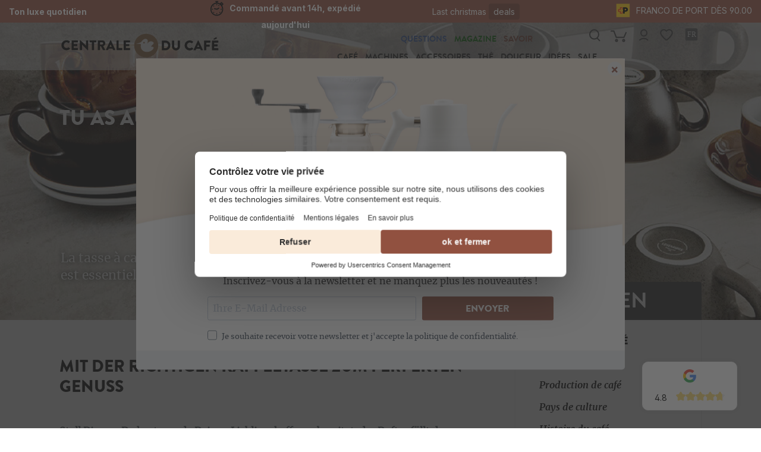

--- FILE ---
content_type: text/html; charset=UTF-8
request_url: https://centraleducafe.ch/tasses?p=1&properties=daeddeed92894111ae0adec5f1c1fd98
body_size: 45065
content:
<!DOCTYPE html><html lang="fr-CH" itemscope="itemscope" itemtype="https://schema.org/WebPage"><head><meta charset="utf-8"><meta name="viewport" content="width=device-width, initial-scale=1, shrink-to-fit=no"><meta name="author" content="Centrale du Café en Suisse"><meta name="robots" content="noindex,follow"><meta name="revisit-after" content="15 days"><meta name="keywords" content="Tasses, tasses à café, tasses à thé, gobelets, récipients à boire"><meta name="description" content="Découvre la diversité de nos tasses à café et à thé. Parfait pour ton expérience de dégustation : des tasses, des gobelets et des récipients à boire élégants."><meta property="77540fe59ba2c30aa7156bf0fa3e823f" content="1"><meta property="og:type" content="website"/><meta property="og:site_name" content="Centrale du Café en Suisse"/><meta property="og:url" content="https://centraleducafe.ch/tasses"/><meta property="og:title" content="Tasses &amp; tasses à café pour un plaisir parfait"/><meta property="og:description" content="Découvre la diversité de nos tasses à café et à thé. Parfait pour ton expérience de dégustation : des tasses, des gobelets et des récipients à boire élégants."/><meta property="og:image" content="https://kaffeezentrale.b-cdn.net/media/b1/4c/92/1647412821/Logo-Kaffeezentrale (1).svg?ts=1675002942"/><meta name="twitter:card" content="summary"/><meta name="twitter:site" content="Centrale du Café en Suisse"/><meta property="twitter:title" content="Tasses &amp; tasses à café pour un plaisir parfait"/><meta property="twitter:description" content="Découvre la diversité de nos tasses à café et à thé. Parfait pour ton expérience de dégustation : des tasses, des gobelets et des récipients à boire élégants."/><meta property="twitter:image" content="https://kaffeezentrale.b-cdn.net/media/b1/4c/92/1647412821/Logo-Kaffeezentrale (1).svg?ts=1675002942"/><meta itemprop="copyrightHolder" content="Centrale du Café en Suisse"><meta itemprop="copyrightYear" content=""><meta itemprop="isFamilyFriendly" content="true"><meta itemprop="image" content="https://kaffeezentrale.b-cdn.net/media/b1/4c/92/1647412821/Logo-Kaffeezentrale (1).svg?ts=1675002942"><meta name="google-site-verification" content="ZF2sgWZ-XylKcCBk9WuD3sVIY0D_QfFPeTspXGmxpo4" /><meta name="theme-color" content="#fff"><link rel="alternate" hreflang="de-DE" href="https://kaffeezentrale.ch/tassen" /><link rel="alternate" hreflang="en" href="https://kaffeezentrale.com/cups-cfe99e9740fc433bb090d5ff78902f4a" /><link rel="alternate" hreflang="x-default" href="https://centraleducafe.ch/tasses" /><link rel="alternate" hreflang="fr-CH" href="https://centraleducafe.ch/tasses" /><link rel="alternate" hreflang="de-AT" href="https://kaffeezentrale.at/tassen" /><script type="application/ld+json"> [{"@context":"https:\/\/schema.org","@type":"BreadcrumbList","itemListElement":[{"@type":"ListItem","position":1,"name":"Accueil","item":"https:\/\/centraleducafe.ch\/"},{"@type":"ListItem","position":2,"name":"Savoir","item":"https:\/\/centraleducafe.ch\/savoir"},{"@type":"ListItem","position":3,"name":"Equipement","item":"https:\/\/centraleducafe.ch\/navigation\/ef52f6a795614f5eb4f6812f9782644c"},{"@type":"ListItem","position":4,"name":"Accessoires","item":"https:\/\/centraleducafe.ch\/navigation\/ad83c9ecb8b14cffbd6f138aa41a1aba"},{"@type":"ListItem","position":5,"name":"Tasses","item":"https:\/\/centraleducafe.ch\/tasses"}]},{"@context":"https:\/\/schema.org","@type":"Organization"},{"@context":"https:\/\/schema.org","@type":"LocalBusiness","name":"Centrale du caf\u00e9 en Suisse","url":"https:\/\/centraleducafe.ch","telephone":"+41 44 941 50 55","address":{"@type":"PostalAddress","streetAddress":"Aathalstrasse 84","addressLocality":"Uster","postalCode":"8610","addressCountry":"CH"},"openingHoursSpecification":[{"@type":"OpeningHoursSpecification","dayOfWeek":["Monday"],"opens":"14:00","closes":"18:00"},{"@type":"OpeningHoursSpecification","dayOfWeek":["Tuesday","Wednesday","Thursday"],"opens":"14:00","closes":"17:00"},{"@type":"OpeningHoursSpecification","dayOfWeek":["Friday"],"opens":"09:00","closes":"17:00"}],"priceRange":"\u20ac\u20ac\u20ac"}] </script><link rel="shortcut icon" href="https://kaffeezentrale.b-cdn.net/media/e5/91/28/1617482886/Logo_Centraleducafe_vertical.png?ts=1675002920"><link rel="apple-touch-icon" href="https://kaffeezentrale.b-cdn.net/media/e5/91/28/1617482886/Logo_Centraleducafe_vertical.png?ts=1675002920"><link rel="canonical" href="https://centraleducafe.ch/tasses" /><title itemprop="name">Tasses &amp; tasses à café pour un plaisir parfait</title><link rel="stylesheet" href="https://centraleducafe.ch/theme/027b8dffcadf85905486d52a3d0d8042/css/all.css?1768503948"><link rel="stylesheet" href="https://centraleducafe.ch/bundles/moorlfoundation/storefront/css/animate.css?1768337720"><script type="application/javascript">window.moorlAnimationZIndex ="9000";</script><style> :root { --moorl-advanced-search-width: 600px; } </style><style type="text/css"> .bonus-system-redeem-points-container, .bonus-system-points-container,.bonus-system-points-header-container, .bonus-system-get-points-container { background-color: #faebda !important; } .badge-bonus-product { color: #ffffff !important; background-color: #faebda !important; } .sidebar-bonus-header { background-color: #faebda !important; } .bonus-brand { background-color: #000000 !important; color: #ffffff !important; } .bonus-text { color: #000000 !important; } .sidebar-bonus-header { color: #000000 !important; } .bonus-system-points-header-container .bonus-text .nav-link.dropdown-toggle { color: #000000 !important; } .bonus-system-account-left-menu .sidebar-bonus-header .bonus-you-have { color: #000000 !important; } .bonus-system-account-left-menu .sidebar-bonus-header .bonus-you-have-points { color: #000000 !important; } .bonus-system-points-header-container .bonus-text .nav-link.without-dropdown-toggle { color: #000000 !important; } .bonus-slider-container .noUi-horizontal .noUi-handle { background-color: #f1c40f !important; } /* Notification on a product detail page */ .alert-bonus-points { background-color: #000000; } .alert-bonus-points .alert-content-container { color: #000000; background-color: #faebda; } /* Button: Buy with points */ .bonus-products .points-buy-button { color: #ffffff; background-color: #000000; border-color: #000000; } .bonus-products .points-buy-button:hover { color: #ffffff; background-color: color-mix(in srgb, #000000 90%, black 10%); border-color: color-mix(in srgb, #000000 90%, black 10%); } </style><script id="usercentrics-cmp" src="https://web.cmp.usercentrics.eu/ui/loader.js" data-settings-id="oG3ajloh5XcS9X" async></script><script> window.features = {"V6_5_0_0":true,"v6.5.0.0":true,"V6_6_0_0":true,"v6.6.0.0":true,"V6_7_0_0":false,"v6.7.0.0":false,"ADDRESS_SELECTION_REWORK":false,"address.selection.rework":false,"DISABLE_VUE_COMPAT":false,"disable.vue.compat":false,"ACCESSIBILITY_TWEAKS":false,"accessibility.tweaks":false,"ADMIN_VITE":false,"admin.vite":false,"TELEMETRY_METRICS":false,"telemetry.metrics":false,"PERFORMANCE_TWEAKS":false,"performance.tweaks":false,"CACHE_REWORK":false,"cache.rework":false,"PAYPAL_SETTINGS_TWEAKS":false,"paypal.settings.tweaks":false}; </script><script type="text/javascript"> window.bilobaCheckoutConfirm ="/checkout/confirm"; window.bilobaFacebookPixelCurrency ="CHF"; window.facebookPixelId ="1299333147511722"; window.disableString ='biloba-facebook-pixel-opt-out'; function fbqOptout() { document.cookie = disableString + '=true; expires=Thu, 31 Dec 2099 23:59:59 UTC; path=/'; window[disableString] = true; } </script><script type="text/javascript"> if( document.cookie.indexOf(disableString) == -1 && ( document.cookie.indexOf('biloba-facebook-pixel') != -1 || "shopwareCookieConsentManager" !="shopwareCookieConsentManager" ) ) { !function(f,b,e,v,n,t,s) {if(f.fbq)return;n=f.fbq=function(){n.callMethod? n.callMethod.apply(n,arguments):n.queue.push(arguments)}; if(!f._fbq)f._fbq=n;n.push=n;n.loaded=!0;n.version='2.0'; n.queue=[];t=b.createElement(e);t.async=!0; t.src=v;s=b.getElementsByTagName(e)[0]; s.parentNode.insertBefore(t,s)}(window, document,'script', 'https://connect.facebook.net/en_US/fbevents.js'); } else { window.fbq = function(){}; } if(fbq) { fbq('init', 1299333147511722); if("019bd4f878837327868ae46cf88569ec" != null) { fbq('track', 'PageView', { }, {'event_id': '019bd4f878837327868ae46cf88569ec'}); }else { fbq('track', 'PageView'); } } </script><script> window.gtagActive = true; window.gtagURL ='https://www.googletagmanager.com/gtag/js?id=G-ZLHPE7VQYF'; window.controllerName ='navigation'; window.actionName ='index'; window.trackOrders ='1'; window.gtagTrackingId ='G-ZLHPE7VQYF'; window.dataLayer = window.dataLayer || []; window.gtagConfig = { 'anonymize_ip': '1', 'cookie_domain': 'none', 'cookie_prefix': '_swag_ga', }; function gtag() { dataLayer.push(arguments); } </script><script type="text/javascript"> if(document.cookie.indexOf('coeGoogleRemarketingPixel=true') != -1 && "11037471699" !=""){ /* <![CDATA[ */ var google_conversion_id ="11037471699"; var google_custom_params = window.google_tag_params; var google_remarketing_only = true; /* ]]> */ } </script><script type="text/javascript" src="//www.googleadservices.com/pagead/conversion.js"></script><noscript><div style="display:inline;"><img height="1" width="1" style="border-style:none;" alt="" src="//googleads.g.doubleclick.net/pagead/viewthroughconversion/11037471699/?value=0&amp;guid=ON&amp;script=0"/></div></noscript><script id="wbmTagMangerDefine" type="text/javascript"> let gtmIsTrackingProductClicks = Boolean(1), gtmIsTrackingAddToWishlistClicks = Boolean(1), gtmContainerId ='GTM-K4VMWL', hasSWConsentSupport = Boolean(); window.wbmScriptIsSet = false; window.dataLayer = window.dataLayer || []; window.dataLayer.push({"event":"user","id":null}); </script><script id="wbmTagMangerDataLayer" type="text/javascript"> window.dataLayer.push({ ecommerce: null }); window.dataLayer.push({"google_tag_params":{"ecomm_prodid":[],"ecomm_category":"Tasses","ecomm_pagetype":"category"}}); let onEventDataLayer = JSON.parse('[{"event":"view_item_list","ecommerce":{"item_list_name":"Category: Tasses","items":[],"item_list_id":"category_cfe99e9740fc433bb090d5ff78902f4a"}}]'); </script><script id="wbmTagManger" type="text/javascript" data-usercentrics="Google Tag Manager"> function getCookie(name) { var cookieMatch = document.cookie.match(name + '=(.*?)(;|$)'); return cookieMatch && decodeURI(cookieMatch[1]); } let gtmCookieSet = getCookie('wbm-tagmanager-enabled'); let googleTag = function(w,d,s,l,i){w[l]=w[l]||[];w[l].push({'gtm.start':new Date().getTime(),event:'gtm.js'});var f=d.getElementsByTagName(s)[0],j=d.createElement(s),dl=l!='dataLayer'?'&l='+l:'';j.async=true;j.src='https://www.googletagmanager.com/gtm.js?id='+i+dl+'';f.parentNode.insertBefore(j,f);}; if (hasSWConsentSupport && gtmCookieSet === null) { window.wbmGoogleTagmanagerId = gtmContainerId; window.wbmScriptIsSet = false; window.googleTag = googleTag; } else { window.wbmScriptIsSet = true; googleTag(window, document, 'script', 'dataLayer', gtmContainerId); googleTag = null; window.dataLayer = window.dataLayer || []; function gtag() { dataLayer.push(arguments); } if (hasSWConsentSupport) { (() => { const analyticsStorageEnabled = document.cookie.split(';').some((item) => item.trim().includes('google-analytics-enabled=1')); const adsEnabled = document.cookie.split(';').some((item) => item.trim().includes('google-ads-enabled=1')); gtag('consent', 'update', { 'ad_storage': adsEnabled ? 'granted' : 'denied', 'ad_user_data': adsEnabled ? 'granted' : 'denied', 'ad_personalization': adsEnabled ? 'granted' : 'denied', 'analytics_storage': analyticsStorageEnabled ? 'granted' : 'denied' }); })(); } } </script><script type="text/javascript" src='https://www.google.com/recaptcha/api.js' defer></script><script> window.googleReCaptchaV2Active = true; </script><script> window.activeNavigationId ='cfe99e9740fc433bb090d5ff78902f4a'; window.router = { 'frontend.cart.offcanvas': '/checkout/offcanvas', 'frontend.cookie.offcanvas': '/cookie/offcanvas', 'frontend.checkout.finish.page': '/checkout/finish', 'frontend.checkout.info': '/widgets/checkout/info', 'frontend.menu.offcanvas': '/widgets/menu/offcanvas', 'frontend.cms.page': '/widgets/cms', 'frontend.cms.navigation.page': '/widgets/cms/navigation', 'frontend.account.addressbook': '/widgets/account/address-book', 'frontend.country.country-data': '/country/country-state-data', 'frontend.app-system.generate-token': '/app-system/Placeholder/generate-token', }; window.salesChannelId ='b4e5c9aa1fea4678abdfba2d6317502d'; </script><script> window.breakpoints = {"xs":0,"sm":576,"md":768,"lg":992,"xl":1200,"xxl":1400}; </script><script> window.customerLoggedInState = 0; window.wishlistEnabled = 1; </script><script src="https://centraleducafe.ch/bundles/netzkollektivjquery/jquery-3.5.1.slim.min.js?1766887151"></script><script> window.themeAssetsPublicPath ='https://centraleducafe.ch/theme/f5b7db1ccbf94456b03cd4b9276becd8/assets/'; </script><script> window.validationMessages = {"required":"%field% ne doit pas \u00eatre vide","email":"Ung\u00fcltige E-Mail-Adresse. Die E-Mail ben\u00f6tigt das Format \"nutzer@beispiel.de\".","confirmation":"Ihre Eingaben sind nicht identisch.","minLength":"%field% est trop courte."}; </script><script> window.themeJsPublicPath ='https://centraleducafe.ch/theme/027b8dffcadf85905486d52a3d0d8042/js/'; </script><script type="text/javascript" src="https://centraleducafe.ch/theme/027b8dffcadf85905486d52a3d0d8042/js/storefront/storefront.js?1768503948" defer></script><script type="text/javascript" src="https://centraleducafe.ch/theme/027b8dffcadf85905486d52a3d0d8042/js/salty-color-variants/salty-color-variants.js?1768503948" defer></script><script type="text/javascript" src="https://centraleducafe.ch/theme/027b8dffcadf85905486d52a3d0d8042/js/gbmed-enev/gbmed-enev.js?1768503948" defer></script><script type="text/javascript" src="https://centraleducafe.ch/theme/027b8dffcadf85905486d52a3d0d8042/js/zeobv-get-notified/zeobv-get-notified.js?1768503948" defer></script><script type="text/javascript" src="https://centraleducafe.ch/theme/027b8dffcadf85905486d52a3d0d8042/js/dc-commerce-bar/dc-commerce-bar.js?1768503948" defer></script><script type="text/javascript" src="https://centraleducafe.ch/theme/027b8dffcadf85905486d52a3d0d8042/js/newsletter-sendinblue/newsletter-sendinblue.js?1768503948" defer></script><script type="text/javascript" src="https://centraleducafe.ch/theme/027b8dffcadf85905486d52a3d0d8042/js/reci-post-address-checker-sw6/reci-post-address-checker-sw6.js?1768503948" defer></script><script type="text/javascript" src="https://centraleducafe.ch/theme/027b8dffcadf85905486d52a3d0d8042/js/wbm-tag-manager-analytics/wbm-tag-manager-analytics.js?1768503948" defer></script><script type="text/javascript" src="https://centraleducafe.ch/theme/027b8dffcadf85905486d52a3d0d8042/js/swp-price-on-request-six/swp-price-on-request-six.js?1768503948" defer></script><script type="text/javascript" src="https://centraleducafe.ch/theme/027b8dffcadf85905486d52a3d0d8042/js/swag-pay-pal/swag-pay-pal.js?1768503948" defer></script><script type="text/javascript" src="https://centraleducafe.ch/theme/027b8dffcadf85905486d52a3d0d8042/js/zeobv-store-switcher/zeobv-store-switcher.js?1768503948" defer></script><script type="text/javascript" src="https://centraleducafe.ch/theme/027b8dffcadf85905486d52a3d0d8042/js/prems-bonus-system/prems-bonus-system.js?1768503948" defer></script><script type="text/javascript" src="https://centraleducafe.ch/theme/027b8dffcadf85905486d52a3d0d8042/js/acris-cms-c-s/acris-cms-c-s.js?1768503948" defer></script><script type="text/javascript" src="https://centraleducafe.ch/theme/027b8dffcadf85905486d52a3d0d8042/js/dc-ad-facebook-pixel/dc-ad-facebook-pixel.js?1768503948" defer></script><script type="text/javascript" src="https://centraleducafe.ch/theme/027b8dffcadf85905486d52a3d0d8042/js/coe-abo-sw6/coe-abo-sw6.js?1768503948" defer></script><script type="text/javascript" src="https://centraleducafe.ch/theme/027b8dffcadf85905486d52a3d0d8042/js/h-t-c-popup/h-t-c-popup.js?1768503948" defer></script><script type="text/javascript" src="https://centraleducafe.ch/theme/027b8dffcadf85905486d52a3d0d8042/js/neti-next-easy-coupon/neti-next-easy-coupon.js?1768503948" defer></script><script type="text/javascript" src="https://centraleducafe.ch/theme/027b8dffcadf85905486d52a3d0d8042/js/cbax-modul-analytics/cbax-modul-analytics.js?1768503948" defer></script><script type="text/javascript" src="https://centraleducafe.ch/theme/027b8dffcadf85905486d52a3d0d8042/js/pickware-shipping-bundle/pickware-shipping-bundle.js?1768503948" defer></script><script type="text/javascript" src="https://centraleducafe.ch/theme/027b8dffcadf85905486d52a3d0d8042/js/weedesign-page-speed/weedesign-page-speed.js?1768503948" defer></script><script type="text/javascript" src="https://centraleducafe.ch/theme/027b8dffcadf85905486d52a3d0d8042/js/moorl-foundation/moorl-foundation.js?1768503948" defer></script><script type="text/javascript" src="https://centraleducafe.ch/theme/027b8dffcadf85905486d52a3d0d8042/js/moorl-magazine/moorl-magazine.js?1768503948" defer></script><script type="text/javascript" src="https://centraleducafe.ch/theme/027b8dffcadf85905486d52a3d0d8042/js/acris-navigation-c-s/acris-navigation-c-s.js?1768503948" defer></script><script type="text/javascript" src="https://centraleducafe.ch/theme/027b8dffcadf85905486d52a3d0d8042/js/hbcom-product-faqs/hbcom-product-faqs.js?1768503948" defer></script><script type="text/javascript" src="https://centraleducafe.ch/theme/027b8dffcadf85905486d52a3d0d8042/js/magmodules-google-review/magmodules-google-review.js?1768503948" defer></script><script type="text/javascript" src="https://centraleducafe.ch/theme/027b8dffcadf85905486d52a3d0d8042/js/minds-shopping-cart-goals/minds-shopping-cart-goals.js?1768503948" defer></script><script type="text/javascript" src="https://centraleducafe.ch/theme/027b8dffcadf85905486d52a3d0d8042/js/omq-contact-shopware6/omq-contact-shopware6.js?1768503948" defer></script><script type="text/javascript" src="https://centraleducafe.ch/theme/027b8dffcadf85905486d52a3d0d8042/js/prems-one-page-checkout-app/prems-one-page-checkout-app.js?1768503948" defer></script><script type="text/javascript" src="https://centraleducafe.ch/theme/027b8dffcadf85905486d52a3d0d8042/js/dc-kaffee-zentrale-theme/dc-kaffee-zentrale-theme.js?1768503948" defer></script><script> window.mollie_javascript_use_shopware ='0' </script></head><style></style><body class="is-ctl-navigation is-act-index"><div id="page-top" class="skip-to-content bg-primary-subtle text-primary-emphasis overflow-hidden" tabindex="-1"><div class="container skip-to-content-container d-flex justify-content-center visually-hidden-focusable"><a href="#content-main" class="skip-to-content-link d-inline-flex text-decoration-underline m-1 p-2 fw-bold gap-2"> Zum Hauptinhalt springen </a><a href="#header-main-search-input" class="skip-to-content-link d-inline-flex text-decoration-underline m-1 p-2 fw-bold gap-2 d-none d-sm-block"> Zur Suche springen </a><a href="#main-navigation-menu" class="skip-to-content-link d-inline-flex text-decoration-underline m-1 p-2 fw-bold gap-2 d-none d-lg-block"> Zur Hauptnavigation springen </a></div></div><div class="desertCommerceBar" style="height:38px; background-color: #915140; border-top-color: ; border-top-width: 0px; border-top-style: solid; border-bottom-color: #ffffff; border-bottom-width: 0px; border-bottom-style: solid; position: fixed;width:100%;z-index: 10000000; display:flex; justify-content: space-between; font-size: 14px; "><div class="desertCommerceBarCol1 desertCommerceBarCol" style=" text-align: left; width: 25%; color: #ffffff; "> Ton luxe quotidien </div><div class="desertCommerceBarCol2 desertCommerceBarCol" style=" text-align: center; width: 25%; color: #ffffff; "><img src="https://kaffeezentrale.b-cdn.net/media/4f/6c/58/1687376881/Top-clock-2.svg" class="weedesign-webp column-icon" alt="Top clock" title="Top clock" loading="lazy" /> Commandé avant 14h, expédié aujourd&#039;hui </div><div class="desertCommerceBarCol3 desertCommerceBarCol" style=" text-align: center; width: 25%; color: #ffffff; "> Last christmas <a href="/xmas"><button style="background-color: #744033; transition-duration: 0.3s; border-color: transparent; color: #ffffff; border-radius: 4px; "> <span style="">deals</span></button></a><style type="text/css"> .desertCommerceBarCol3 button:hover { color:#ffef09 !important; } .desertCommerceBarCol3 button:hover { background-color:#b46652 !important; } </style></div><div class="desertCommerceBarCol4 desertCommerceBarCol" style=" text-align: right; width: 25%; color: #ffffff; "><img src="https://kaffeezentrale.b-cdn.net/media/b9/69/63/1687376881/Top-post.svg" class="weedesign-webp column-icon" alt="Top post" title="Top post" loading="lazy" /> FRANCO DE PORT DÈS 90.00 </div></div><style type="text/css"> .desertCommerceBarCol { margin: auto 0; padding: 0 15px; } .column-icon { height:30.5px; } .offcanvas, .header-main, .custom_header, .header-minimal { margin-top:38px; } .desertCommerceBarCol1, .desertCommerceBarCol2 { font-weight:bold; } .desertCommerceBarCol1 button, .desertCommerceBarCol2 button { margin-left:30px; } @media screen and (max-width: 1120px) { .desertCommerceBar { display:none !important; } .offcanvas, .header-main, .custom_header, .header-minimal { margin-top:0px !important; } } </style><div class="custom-header commerce-bar-space" style="height:px;"></div><div ><noscript><iframe src="https://www.googletagmanager.com/ns.html?id=GTM-K4VMWL" height="0" width="0" style="display:none;visibility:hidden" title="Google Tagmanager"></iframe></noscript><noscript class="noscript-main"><div role="alert" aria-live="polite" class="alert alert-info alert-has-icon"> <span class="icon icon-info" aria-hidden="true"><svg xmlns="http://www.w3.org/2000/svg" xmlns:xlink="http://www.w3.org/1999/xlink" width="24" height="24" viewBox="0 0 24 24"><defs><path d="M12 7c.5523 0 1 .4477 1 1s-.4477 1-1 1-1-.4477-1-1 .4477-1 1-1zm1 9c0 .5523-.4477 1-1 1s-1-.4477-1-1v-5c0-.5523.4477-1 1-1s1 .4477 1 1v5zm11-4c0 6.6274-5.3726 12-12 12S0 18.6274 0 12 5.3726 0 12 0s12 5.3726 12 12zM12 2C6.4772 2 2 6.4772 2 12s4.4772 10 10 10 10-4.4772 10-10S17.5228 2 12 2z" id="icons-default-info" /></defs><use xlink:href="#icons-default-info" fill="#758CA3" fill-rule="evenodd" /></svg></span> <div class="alert-content-container"><div class="alert-content"> Pour pouvoir utiliser pleinement notre boutique, nous te recommandons d'activer Javascript dans ton navigateur. </div></div></div></noscript><div class="header-main-container"><header><div class="header-main" style="top:0px !important"><div class="custom-container head"><div class="row header-row"><div class="col-auto header-logo-col"><div class="header-logo-main"><a class="header-logo-main-link" href="/" title="Aller à la page d&#039;accueil"><picture class="header-logo-picture"><img src="https://kaffeezentrale.b-cdn.net/media/59/c9/95/1652503210/Logo-Centraleducafe%20%281%29.svg?ts=1675002920" alt="Aller à la page d&#039;accueil" class="img-fluid header-logo-main-img" width="184" height="236"/></picture></a></div></div><div class="header-inner-flex"><div class="inner-item-space header-inner-item-top"></div><div class="col-auto nav-main header-inner-item-bot"><div class="main-navigation" id="mainNavigation" data-flyout-menu="true"><div class="container"><style></style><nav class="nav main-navigation-menu" id="main-navigation-menu" aria-label="Hauptnavigation" itemscope="itemscope" itemtype="https://schema.org/SiteNavigationElement"><style> #ni_01958588f1aa75fa9de28b8028595838 { display: none !important; } </style><style> #ni_5049f58d4e934a5a80a24e1270773aae { display: none !important; } </style><style> #ni_244a9ae6ef5a49b69cbf902d6a1f649e { display: none !important; } </style><style> #ni_5286cae556cb45d1a8da7276280c4064 { display: none !important; } </style><style> #ni_f2ce17de247e4da6b2d30a12296e1566 { display: none !important; } </style><style> .acris-navigation .acris-navigation-cms-page, .acris-navigation .acris-navigation-cms-page { max-height: 90vh; } </style><a class="nav-link main-navigation-link" id="ni_e741376278c6430badef06b59b4fe1a1" href="https://centraleducafe.ch/grains-de-cafe" itemprop="url" data-flyout-menu-trigger="e741376278c6430badef06b59b4fe1a1" data-flyout-menu-click="false" data-flyout-menu-click-close="false" title="Café"><div class="main-navigation-link-text"> <span itemprop="name">Café</span> </div></a><style> .acris-navigation .acris-navigation-cms-page, .acris-navigation .acris-navigation-cms-page { max-height: 90vh; } </style><a class="nav-link main-navigation-link" id="ni_50ce4bf592234464812edaeebaa5e4ce" href="https://centraleducafe.ch/machines-a-cafe" itemprop="url" data-flyout-menu-trigger="50ce4bf592234464812edaeebaa5e4ce" data-flyout-menu-click="false" data-flyout-menu-click-close="false" title="Machines"><div class="main-navigation-link-text"> <span itemprop="name">Machines</span> </div></a><style> .acris-navigation .acris-navigation-cms-page, .acris-navigation .acris-navigation-cms-page { max-height: 90vh; } </style><a class="nav-link main-navigation-link" id="ni_65141e678d0740c889cd2ef427b72e34" href="https://centraleducafe.ch/pot-a-lait" itemprop="url" data-flyout-menu-trigger="65141e678d0740c889cd2ef427b72e34" data-flyout-menu-click="false" data-flyout-menu-click-close="false" title="Accessoires"><div class="main-navigation-link-text"> <span itemprop="name">Accessoires</span> </div></a><style> .acris-navigation .acris-navigation-cms-page, .acris-navigation .acris-navigation-cms-page { max-height: 90vh; } </style><a class="nav-link main-navigation-link" id="ni_cf3c9e8a672f42b49ec4c9a4091d9813" href="https://centraleducafe.ch/sac-en-forme-de-pyramide" itemprop="url" data-flyout-menu-trigger="cf3c9e8a672f42b49ec4c9a4091d9813" data-flyout-menu-click="false" data-flyout-menu-click-close="false" title="Thé"><div class="main-navigation-link-text"> <span itemprop="name">Thé</span> </div></a><style> .acris-navigation .acris-navigation-cms-page, .acris-navigation .acris-navigation-cms-page { max-height: 90vh; } </style><a class="nav-link main-navigation-link" id="ni_1ae7510fe1ce429d9a2a7882e32d9423" href="https://centraleducafe.ch/chocolat" itemprop="url" data-flyout-menu-trigger="1ae7510fe1ce429d9a2a7882e32d9423" data-flyout-menu-click="false" data-flyout-menu-click-close="false" title="Douceur"><div class="main-navigation-link-text"> <span itemprop="name">Douceur</span> </div></a><a class="nav-link main-navigation-link" id="ni_01958588f1aa75fa9de28b8028595838" href="https://centraleducafe.ch/magazine" itemprop="url" data-flyout-menu-trigger="01958588f1aa75fa9de28b8028595838" data-flyout-menu-click="false" data-flyout-menu-click-close="false" title="Magazine"><div class="main-navigation-link-text"> <span itemprop="name">Magazine</span> </div></a><a class="nav-link main-navigation-link active" id="ni_244a9ae6ef5a49b69cbf902d6a1f649e" href="https://centraleducafe.ch/savoir" itemprop="url" data-flyout-menu-trigger="244a9ae6ef5a49b69cbf902d6a1f649e" data-flyout-menu-click="false" data-flyout-menu-click-close="false" title="Savoir" aria-current="page"><div class="main-navigation-link-text"> <span itemprop="name">Savoir</span> </div></a><style> .acris-navigation .acris-navigation-cms-page, .acris-navigation .acris-navigation-cms-page { max-height: 90vh; } </style><a class="nav-link main-navigation-link" id="ni_3bf87c854774488b8a254f2628ba6075" href="https://centraleducafe.ch/service-fraicheur" itemprop="url" data-flyout-menu-trigger="3bf87c854774488b8a254f2628ba6075" data-flyout-menu-click="false" data-flyout-menu-click-close="false" title="idées"><div class="main-navigation-link-text"> <span itemprop="name">idées</span> </div></a><style> .acris-navigation .acris-navigation-cms-page, .acris-navigation .acris-navigation-cms-page { max-height: 90vh; } </style><a class="nav-link main-navigation-link" id="ni_294de495afe7410a90fa639330b118eb" href="https://centraleducafe.ch/zubehoer-aktionen" itemprop="url" data-flyout-menu-trigger="294de495afe7410a90fa639330b118eb" data-flyout-menu-click="false" data-flyout-menu-click-close="false" title="Sale"><div class="main-navigation-link-text"> <span itemprop="name">Sale</span> </div></a><style> .acris-navigation .acris-navigation-cms-page, .acris-navigation .acris-navigation-cms-page { max-height: 90vh; } </style><a class="nav-link main-navigation-link" id="ni_5049f58d4e934a5a80a24e1270773aae" href="https://centraleducafe.ch/questions" itemprop="url" data-flyout-menu-trigger="5049f58d4e934a5a80a24e1270773aae" data-flyout-menu-click="false" data-flyout-menu-click-close="false" title="Questions"><div class="main-navigation-link-text"> <span itemprop="name">Questions</span> </div></a><a class="nav-link main-navigation-link" id="ni_5286cae556cb45d1a8da7276280c4064" href="https://centraleducafe.ch/pourquoi-gustus" itemprop="url" data-flyout-menu-trigger="5286cae556cb45d1a8da7276280c4064" data-flyout-menu-click="false" data-flyout-menu-click-close="false" title="Le monde du café"><div class="main-navigation-link-text"> <span itemprop="name">Le monde du café</span> </div></a><a class="nav-link main-navigation-link" id="ni_f2ce17de247e4da6b2d30a12296e1566" href="https://centraleducafe.ch/mentions-legales" itemprop="url" data-flyout-menu-trigger="f2ce17de247e4da6b2d30a12296e1566" data-flyout-menu-click="false" data-flyout-menu-click-close="false" title="FAQ"><div class="main-navigation-link-text"> <span itemprop="name">FAQ</span> </div></a></nav><div class="navigation-flyouts"><style> .acris-navigation .acris-navigation-cms-page, .acris-navigation .acris-navigation-cms-page { max-height: 90vh; } </style><div class="navigation-flyout acris-navigation acris-navigation-animation-default" data-flyout-menu-id="e741376278c6430badef06b59b4fe1a1" data-flyout-menu-max-height="90"><div class="acris-navigation-flyout-close js-close-flyout-menu d-none d-lg-none d-xl-block"> <span class="icon icon-x"><svg xmlns="http://www.w3.org/2000/svg" xmlns:xlink="http://www.w3.org/1999/xlink" width="24" height="24" viewBox="0 0 24 24"><defs><path d="m10.5858 12-7.293-7.2929c-.3904-.3905-.3904-1.0237 0-1.4142.3906-.3905 1.0238-.3905 1.4143 0L12 10.5858l7.2929-7.293c.3905-.3904 1.0237-.3904 1.4142 0 .3905.3906.3905 1.0238 0 1.4143L13.4142 12l7.293 7.2929c.3904.3905.3904 1.0237 0 1.4142-.3906.3905-1.0238.3905-1.4143 0L12 13.4142l-7.2929 7.293c-.3905.3904-1.0237.3904-1.4142 0-.3905-.3906-.3905-1.0238 0-1.4143L10.5858 12z" id="icons-default-x" /></defs><use xlink:href="#icons-default-x" fill="#758CA3" fill-rule="evenodd" /></svg></span> </div><div class="cms-page acris-navigation-cms-page acris-scrollable"><div class="cms-sections"><div class="cms-section pos-0 cms-section-default" style=""><section class="cms-section-default boxed"><div class="cms-block pos-0 cms-block-acris-grid-25-25-25-25" style=""><div class="cms-block-container pt-3 pb-3 ps-0 pe-0" style=""><div class="cms-block-container-row row cms-row align-items-stretch justify-content-center "><div class=" col-6 col-lg-3 mb-4 " data-cms-element-id="01971b0eac077046a6091a104f114052"><div class="cms-element-acris-code"><h3>Boissons</h3><ul><li class="link caffe"><a href="/grains-de-cafe?p=1&properties=20172bf3b4634e9682059b530714c369" title="Espresso">Espresso</a></li><li class="link caffe"><a href="/grains-de-cafe?p=1&properties=180e3f5b5cf147b68f9e7b77f75c766c%7C97213f371271496aa41c7baa79f07a5c" title="Cappuccino">Cappuccino</a></li><li class="link caffe"><a href="/grains-de-cafe?p=1&properties=2c087be58be543a38868ae2de94645b7" title="Café Crème">Café Crème</a></li><li class="link caffe"><a href="/grains-de-cafe?p=1&properties=c588fbd0875549cc9d94ebb0050e5c5c" title="Café filtre">Café filtre</a></li></ul><h3>Préparation</h3><ul><li class="link caffe"><a href="/grains-de-cafe?p=1&properties=97213f371271496aa41c7baa79f07a5c" title="Porte-filtre">Porte-filtre</a></li><li class="link caffe"><a href="/grains-de-cafe?p=1&properties=3f98381d863544d797810c1267b02666" title="Machine entièrement automatique">Machine entièrement automatique</a></li><li class="link caffe"><a href="/filtre-a-cafe" title="Préparation du filtre">Préparation du filtre</a></li></ul><h3>Label</h3><ul><li class="link caffe"><a href="/grains-de-cafe?p=1&properties=e68f80293bb745bf89537ab8f846f161" title="SINIS">Bio et Demeter</a></li><li class="link caffe"><a href="/grains-de-cafe?p=1&properties=9b8ddf08d467430ca98fceb9aa68c861" title="Motta">Fairtrade</a></li></ul></div></div><div class=" col-6 col-lg-3 mb-4 " data-cms-element-id="01971b0eac077046a6091a104fb76452"><div class="cms-element-acris-code"><h3>Service fraîcheur</h3><ul><li class="link caffe"><a href="/frischeservice" title="Frischeservice">jetzt entdecken</a></li></ul><h3>Torréfacteur suisse</h3><ul><li class="link caffe"><a href="/blasercafe" title="Blaser Café">Blaser Café</a></li><li class="link caffe"><a href="/rast-kaffee" title="Rast Kaffee">Rast Kaffee</a></li><li class="link caffe"><a href="/caffe-ferrari" title="Caffè Ferrari">Caffè Ferrari</a></li><li class="link caffe"><a href="/cafe-noir" title="Café Noir">Café Noir</a></li><li class="link caffe"><a href="/Kaffa" title="Kaffa">Kaffa</a></li><li class="link caffe"><a href="/black-and-blaze" title="Black and Blaze">Black and Blaze</a></li><li class="link caffe"><a href="/miro-coffee" title="Miro Coffee">Miro Coffee</a></li><li class="link caffe"><a href="/horizonte" title="Horizonte">Horizonte</a></li></ul><h3>Coffrets de dégustation</h3><ul><li class="link caffe"><a href="/bundle" title="SINIS">Grains, dosettes et capsules</a></li></ul></div></div><div class=" col-6 col-lg-3 mb-4 " data-cms-element-id="01971b0eac077046a6091a10506c5d32"><div id="i_01971b0eac077046a6091a10506c5d32" class="cms-element-image cms-element-acris-image has-vertical-alignment"><div class="cms-element-alignment w-100 align-self-start"><a href="https://centraleducafe.ch/grains-de-cafe" class="cms-image-link"><div class="cms-image-container is-stretch corner-square has-animation-none"><img src="https://kaffeezentrale.b-cdn.net/media/a0/09/c4/1748872382/cafe.webp" srcset="https://kaffeezentrale.b-cdn.net/thumbnail/a0/09/c4/1748872382/cafe_1920x1920.webp 1920w, https://kaffeezentrale.b-cdn.net/thumbnail/a0/09/c4/1748872382/cafe_800x800.webp 800w, https://kaffeezentrale.b-cdn.net/thumbnail/a0/09/c4/1748872382/cafe_400x400.webp 400w" sizes="(min-width: 1200px) 340px, (min-width: 992px) 300px, (min-width: 768px) 248px, (min-width: 576px) 767px, (min-width: 0px) 575px, 25vw" class="weedesign-webp cms-image" alt="Deux tasses à café turquoise, une avec espresso, une avec latte art, entourées de grains de café sur fond blanc" title="Tasses de café avec grains" loading="lazy" /></div></a></div></div></div><div class=" col-6 col-lg-3 mb-4 " data-cms-element-id="01971b0eac077046a6091a104ff58cb2"><div class="cms-element-acris-code"><h3>Culture Régions</h3><p style="margin: 0px 5px 0px 0px">Amérique centrale et du Sud</p><ul><li class="link caffe"><a href="/origin?p=1&properties=77999b7151784c8a968f1143db0a8a97" title="Brésil">Brésil</a></li><li class="link caffe"><a href="/origin?p=1&properties=1e6ad3af6f514e73bb37c2838c97f5f4" title="Colombie">Colombie</a></li><li class="link caffe"><a href="/origin?p=1&properties=80248b4c0f784843b2b3a9ecd8cc3504" title="Costa Rica">Costa Rica</a></li><li class="link caffe"><a href="/origin?p=1&properties=1a6ad035efbb443e86afcda0b49e16ca" title="Mexique">Mexique</a></li><li class="link caffe"><a href="/origin?p=1&properties=a65c43ae086b4ad3aefd9b7cf524c27d" title="Guatemala">Guatemala</a></li></ul><p style="margin: 5px 5px 0px 0px">Afrique et Asie</p><ul><li class="link caffe"><a href="/origin?p=1&properties=2da9d01403c84b968634436a35b6b6c9" title="Äethopien">Äethopien</a></li><li class="link caffe"><a href="/origin?p=1&properties=72dd6afe8a9f4fd0a70810a8e3241788" title="Kenya">Kenya</a></li><li class="link caffe"><a href="/origin?p=1&properties=1b28f9faa55a4a24ba562b8d66c1fb8c" title="Uganda">Uganda</a></li><li class="link caffe"><a href="/origin?p=1&properties=1947d33a6dbb403ca4e8bb1f3a1cce4a" title="Indonésie">Indonésie</a></li><li class="link caffe"><a href="/origin?p=1&properties=6c6dd0d83ace477c817affaff895e5a7" title="Indien">Indien</a></li></ul></div></div></div></div></div></section></div></div></div></div><div class="navigation-flyout acris-navigation acris-navigation-animation-default" data-flyout-menu-id="50ce4bf592234464812edaeebaa5e4ce" data-flyout-menu-max-height="90"><div class="acris-navigation-flyout-close js-close-flyout-menu d-none d-lg-none d-xl-block"> <span class="icon icon-x"><svg xmlns="http://www.w3.org/2000/svg" xmlns:xlink="http://www.w3.org/1999/xlink" width="24" height="24" viewBox="0 0 24 24"><use xlink:href="#icons-default-x" fill="#758CA3" fill-rule="evenodd" /></svg></span> </div><div class="cms-page acris-navigation-cms-page acris-scrollable"><div class="cms-sections"><div class="cms-section pos-0 cms-section-default" style=""><section class="cms-section-default boxed"><div class="cms-block pos-0 cms-block-acris-grid-25-25-25-25" style=""><div class="cms-block-container pt-3 pb-3 ps-0 pe-0" style=""><div class="cms-block-container-row row cms-row align-items-stretch justify-content-center "><div class=" col-6 col-lg-3 mb-4 " data-cms-element-id="019716abb3a3708992013fd16920e806"><div class="cms-element-acris-code"><h3>Machines</h3><ul><li class="link caffe"><a href="/machines-a-cafe" title="Électrique">Électrique</a></li><li class="link caffe"><a href="/machines-a-main" title="Manuell">Manuell</a></li></ul><h3>Moulins</h3><ul><li class="link caffe"><a href="/moulins-a-espresso" title="Électrique">Électrique</a></li><li class="link caffe"><a href="/moulins-a-main" title="Manuell">Manuell</a></li></ul><h3>Liasses</h3><ul><li class="link caffe"><a href="/bundles/" title="Bundles">Barista cmpl.</a></li></ul><h3>Porte-filtre</h3><ul><li class="link caffe"><a href="/machines-a-cafe?p=1&properties=5f24d28ce6d4412782611121ce82e6f6" title="Circuit unique">Circuit unique</a></li><li class="link caffe"><a href="/machines-a-cafe?p=1&properties=170c505ce0dd4aa191478b1703fcf046" title="Double circuit">Double circuit</a></li></ul></div></div><div class=" col-6 col-lg-3 mb-4 " data-cms-element-id="019716abb3a3708992013fd169820c98"><div class="cms-element-acris-code"><h3>Pompe</h3><ul><li class="link caffe"><a href="/machines-a-cafe?p=1&properties=f57abef493064bc397a3100a7c4a0ce8" title="Vibrations">Vibrations</a></li><li class="link caffe"><a href="/machines-a-cafe?p=1&properties=542361da8b514d62bde03f3300ce4022" title="Rotation">Rotation</a></li></ul><h3>Boiler</h3><ul><li class="link caffe"><a href="/machines-a-cafe?p=1&properties=225d6677b1314b0d8d83f03b74af146d" title="Un chauffe-eau">Un chauffe-eau</a></li><li class="link caffe"><a href="/machines-a-cafe?p=1&properties=f796f69bee6e402bbd96e96669c6f2c2" title="Deux chauffe-eau">Deux chauffe-eau</a></li></ul><h3>Moulin à café</h3><ul><li class="link caffe"><a href="/moulins-a-espresso?p=1&properties=848b3d466183470aaa64df5940c3ccf7%7Cb08eb4a56cfc452e92611db7865bae71%7Cf47505ea11814754ad19f62537811446%7C2d85b92e833944cc880850d54d52f825" title="Moulin à disques">Moulin à disques</a></li><li class="link caffe"><a href="/moulins-a-espresso?p=1&properties=38db564195f1488198000adc8c268401%7Cbfdb6cbffe3441489cd0eeff8c217dbd" title="Moulin à café conique">Moulin à café conique</a></li></ul></div></div><div class=" col-6 col-lg-3 mb-4 " data-cms-element-id="019716abb3a3708992013fd16a13abba"><div id="i_019716abb3a3708992013fd16a13abba" class="cms-element-image cms-element-acris-image has-vertical-alignment"><div class="cms-element-alignment w-100 align-self-start"><a href="https://centraleducafe.ch/machines-a-cafe" class="cms-image-link"><div class="cms-image-container is-stretch corner-square has-animation-none"><img src="https://kaffeezentrale.b-cdn.net/media/91/69/9b/1748933755/maschinen.webp" srcset="https://kaffeezentrale.b-cdn.net/thumbnail/91/69/9b/1748933755/maschinen_1920x1920.webp 1920w, https://kaffeezentrale.b-cdn.net/thumbnail/91/69/9b/1748933755/maschinen_800x800.webp 800w, https://kaffeezentrale.b-cdn.net/thumbnail/91/69/9b/1748933755/maschinen_400x400.webp 400w" sizes="(min-width: 1200px) 340px, (min-width: 992px) 300px, (min-width: 768px) 248px, (min-width: 576px) 767px, (min-width: 0px) 575px, 25vw" class="weedesign-webp cms-image" alt="Machine à expresso en acier inoxydable avec deux tasses bleues et un café latte art" title="Machine à expresso de haute qualité avec tasses et café" loading="lazy" /></div></a></div></div></div><div class=" col-6 col-lg-3 mb-4 " data-cms-element-id="019716abb3a3708992013fd169c28bd7"><div class="cms-element-acris-code"><h3>Marques de machines</h3><ul><li class="link caffe"><a href="/machines-a-cafe?p=1&properties=2c14069fdd7f4ede9e104e1c438e6e37" title="ECM">ECM</a></li><li class="link caffe"><a href="/machines-a-cafe?p=1&properties=8bee5942a2064b278484c90b735499e4" title="La Marzocco">La Marzocco</a></li><li class="link caffe"><a href="/machines-a-cafe?p=1&properties=9c24e11b9e0748b9ac804a30c99c99a2" title="Ascaso">Ascaso</a></li><li class="link caffe"><a href="/machines-a-cafe?p=1&properties=01950b204c2e7f759f1b1f209977a09f" title="Lelit">Lelit</a></li><li class="link caffe"><a href="/machines-a-cafe?p=1&properties=6c85616d64d746548c92501f817eec89" title="Rocket">Rocket</a></li></ul><h3>Marques de moulins</h3><ul><li class="link caffe"><a href="/moulins-a-espresso?p=1&properties=df740b3fa4e0441590614ab5f8010461" title="Etzinger">Etzinger</a></li><li class="link caffe"><a href="/moulins-a-espresso?p=1&properties=20acfbfd17fe4bbc8124ef68221b1f7f" title="Fellow">Fellow</a></li><li class="link caffe"><a href="/moulins-a-espresso?p=1&properties=e65ba895fb9a40e2aba69b3b81f3bc7d" title="Macap">Macap</a></li><li class="link caffe"><a href="/moulins-a-?p=1&properties=48f974f7bdac40ffaf4a1c6ceca4dd7e" title="Comandante">Comandante</a></li><li class="link caffe"><a href="/moulins-a-?p=1&properties=49979c2dc5524738b97e3de3abc12e7d" title="Hario">Hario</a></li><li class="link caffe"><a href="/moulins-a-?p=1&properties=adaac6f7f8984c028c405b3fa5ca8ae9" title="Timemore">Timemore</a></li></ul></div></div></div></div></div></section></div></div></div></div><div class="navigation-flyout acris-navigation acris-navigation-animation-default" data-flyout-menu-id="65141e678d0740c889cd2ef427b72e34" data-flyout-menu-max-height="90"><div class="acris-navigation-flyout-close js-close-flyout-menu d-none d-lg-none d-xl-block"> <span class="icon icon-x"><svg xmlns="http://www.w3.org/2000/svg" xmlns:xlink="http://www.w3.org/1999/xlink" width="24" height="24" viewBox="0 0 24 24"><use xlink:href="#icons-default-x" fill="#758CA3" fill-rule="evenodd" /></svg></span> </div><div class="cms-page acris-navigation-cms-page acris-scrollable"><div class="cms-sections"><div class="cms-section pos-0 cms-section-default" style=""><section class="cms-section-default boxed"><div class="cms-block pos-0 cms-block-acris-grid-25-25-25-25" style=""><div class="cms-block-container pt-3 pb-3 ps-0 pe-0" style=""><div class="cms-block-container-row row cms-row align-items-stretch justify-content-center "><div class=" col-6 col-lg-3 mb-4 " data-cms-element-id="019716ac33097160ab0453d6484c0f1a"><div class="cms-element-acris-code"><h3>Préparation</h3><ul><li class="link caffe"><a href="/tamper" title="Autoprotection">Autoprotection</a></li><li class="link caffe"><a href="/pot-a-lait" title="Pot à lait">Pot à lait</a></li><li class="link caffe"><a href="/appareils-de-mesure" title="Peser & mesurer">Peser & mesurer</a></li><li class="link caffe"><a href="/outils-pour-barista" title="Outils de barista">Outils de barista</a></li><li class="link caffe"><a href="/filtre-a-cafe" title="Préparation du filtre">Préparation du filtre</a></li><li class="link caffe"><a href="/outils-de-nettoyage" title="Outils de nettoyage">Outils de nettoyage</a></li></ul><h3>Thermo & ToGo</h3><ul><li class="link caffe"><a href="/gourdes-thermiques" title="Bouteilles">Bouteilles</a></li><li class="link caffe"><a href="/tasses-colorees?p=1&properties=f29f99b103cc449f904a11eb029c1d89" title="Gobelet">Gobelet</a></li></ul><h3>Récipient de fraîcheur</h3><ul><li class="link caffe"><a href="/outils-pour-barista?p=1&properties=0195f7d514487647a55fe27fce5b732e" title="Manuel & électrique">Manuel & électrique</a></li></ul></div></div><div class=" col-6 col-lg-3 mb-4 " data-cms-element-id="019716ac33097160ab0453d6484d8819"><div class="cms-element-acris-code"><h3>Tasses colorées</h3><ul><li class="link caffe"><a href="/tasses-colorees?p=1&properties=e81fce10b4fc4a90b3d8e09745629c90" title="Espresso">Espresso (80ml)</a></li><li class="link caffe"><a href="/tasses-colorees?p=1&properties=1c42a87d96bd4415aac0a16028d3764d" title="Cortardo">Cortardo</a></li><li class="link caffe"><a href="/tasses-colorees?p=1&properties=a4419895f63f42fb93df4e76947330de" title="Flat white">Flat white (150ml)</a></li><li class="link caffe"><a href="/tasses-colorees?p=1&properties=7d62bde0f60f45b7b3097540bc690a06" title="Cappuccino">Cappuccino (200ml)</a></li><li class="link caffe"><a href="/tasses-colorees?p=1&properties=eef5e1b52d534dd0a37293baa17c269b" title="Large Cappuccino">Cappuccino (250ml)</a></li><li class="link caffe"><a href="/tasses-colorees?p=1&properties=e0c394de893e4a4f8bbb356e3b2dc2c3" title="Latte">Latte (300ml)</a></li><li class="link caffe"><a href="/tasses-colorees?p=1&properties=0194dab41fbb7714a07b4cf11cc39f9a" title="Brewers">Brewers Line</a></li><li class="link caffe"><a href="/tasses-colorees?p=1&properties=0f49665560624d06b3132d78e65b4a33" title="Tasting cups">Tasting cups</a></li><li class="link caffe"><a href="/tasses-colorees?p=1&properties=f29f99b103cc449f904a11eb029c1d89" title="Gobelet ToGo">Gobelet ToGo</a></li><li class="link caffe"><a href="/tasses-colorees?p=1&properties=0197187a208d79cdba4ab2532ca9e446" title="Boissons">Boissons</a></li><li class="link caffe"><a href="/mugs-a-logo" title="Tasses avec logo">Tasses avec logo</a></li></ul></div></div><div class=" col-6 col-lg-3 mb-4 " data-cms-element-id="019716ac33097160ab0453d648ca1fb1"><div id="i_019716ac33097160ab0453d648ca1fb1" class="cms-element-image cms-element-acris-image has-vertical-alignment"><div class="cms-element-alignment w-100 align-self-start"><a href="https://centraleducafe.ch/outils-pour-barista" class="cms-image-link"><div class="cms-image-container is-stretch corner-square has-animation-none"><img src="https://kaffeezentrale.b-cdn.net/media/08/fc/66/1748933755/zubehoer.webp" srcset="https://kaffeezentrale.b-cdn.net/thumbnail/08/fc/66/1748933755/zubehoer_1920x1920.webp 1920w, https://kaffeezentrale.b-cdn.net/thumbnail/08/fc/66/1748933755/zubehoer_800x800.webp 800w, https://kaffeezentrale.b-cdn.net/thumbnail/08/fc/66/1748933755/zubehoer_400x400.webp 400w" sizes="(min-width: 1200px) 340px, (min-width: 992px) 300px, (min-width: 768px) 248px, (min-width: 576px) 767px, (min-width: 0px) 575px, 25vw" class="weedesign-webp cms-image" alt="Ensemble de balance élégante et tasses blanches" title="Ensemble d&#039;accessoires à thé : balance et tasses modernes" loading="lazy" /></div></a></div></div></div><div class=" col-6 col-lg-3 mb-4 " data-cms-element-id="019716ac33097160ab0453d648500db4"><div class="cms-element-acris-code"><h3>Nettoyage</h3><ul><li class="link caffe"><a href="/outils-de-nettoyage?p=1&properties=79727daddc624c0f85bfdca66fccd905" title="Dégraissant">Dégraissant</a></li><li class="link caffe"><a href="/outils-de-nettoyage?p=1&properties=5cf723f5217044a5bcb71f4c19d91487" title="Nettoyant pour moulins">Nettoyant pour moulins</a></li><li class="link caffe"><a href="/outils-de-nettoyage?p=1&properties=812a01d886b1417a942ba9ba4979e675" title="Nettoyant pour le lait">Nettoyant pour le lait</a></li></ul><h3>Marques</h3><ul><li class="link caffe"><a href="/sinis" title="SINIS">SINIS</a></li><li class="link caffe"><a href="/loveramics" title="Loveramics">Loveramics</a></li><li class="link caffe"><a href="/acaia" title="Acaia">Acaia</a></li><li class="link caffe"><a href="/fellow" title="Fellow">Fellow</a></li><li class="link caffe"><a href="/motta" title="Motta">Motta</a></li><li class="link caffe"><a href="/AeroPress" title="AeroPress">AeroPress</a></li><li class="link caffe"><a href="/hario" title="Hario">Hario</a></li><li class="link caffe"><a href="/Chemex" title="Chemex">Chemex</a></li><li class="link caffe"><a href="/rhinowares" title="Rhinowares">Rhinowares</a></li></ul></div></div></div></div></div></section></div></div></div></div><div class="navigation-flyout acris-navigation acris-navigation-animation-default" data-flyout-menu-id="cf3c9e8a672f42b49ec4c9a4091d9813" data-flyout-menu-max-height="90"><div class="acris-navigation-flyout-close js-close-flyout-menu d-none d-lg-none d-xl-block"> <span class="icon icon-x"><svg xmlns="http://www.w3.org/2000/svg" xmlns:xlink="http://www.w3.org/1999/xlink" width="24" height="24" viewBox="0 0 24 24"><use xlink:href="#icons-default-x" fill="#758CA3" fill-rule="evenodd" /></svg></span> </div><div class="cms-page acris-navigation-cms-page acris-scrollable"><div class="cms-sections"><div class="cms-section pos-0 cms-section-default" style=""><section class="cms-section-default boxed"><div class="cms-block pos-0 cms-block-acris-grid-25-25-25-25" style=""><div class="cms-block-container pt-3 pb-3 ps-0 pe-0" style=""><div class="cms-block-container-row row cms-row align-items-stretch justify-content-center "><div class=" col-6 col-lg-3 mb-4 " data-cms-element-id="019716aca3d0715ead3b3fcd9096b92f"><div class="cms-element-acris-code"><h3>Variétés de thé</h3><ul><li class="link caffe"><a href="/pyramid-bag?p=1&properties=f5213071fda34e6693d3e8a13e345317" title="Thé noir">Thé noir</a></li><li class="link caffe"><a href="/pyramid-bag?p=1&properties=be32e14dcbe34b8cb531d82ca71c49e5" title="Thé vert">Thé vert</a></li><li class="link caffe"><a href="/pyramid-bag?p=1&properties=350e58a2d62a4102b9003f2b5a84e719" title="Thé blanc">Thé blanc</a></li><li class="link caffe"><a href="/pyramid-bag?p=1&properties=b333912fa3d8425eb6728f49366b58fc" title="Thé Oolong">Thé Oolong</a></li><li class="link caffe"><a href="/pyramid-bag?p=1&properties=580fee0b78784db28afed35fd29c8820" title="Tisane aux herbes">Tisane aux herbes</a></li><li class="link caffe"><a href="/pyramid-bag?p=1&properties=edfd87576e6c4ff6a24a914db67f0ba0" title="Thé aux fruits">Thé aux fruits</a></li><li class="link caffe"><a href="/pyramid-bag?p=1&properties=bb41e80289df41a59d51112221f7dc6b" title=" Thé Rooibos">Thé Rooibos</a></li></ul><h3>Forme</h3><ul><li class="link caffe"><a href="/tea-caddies" title="Boîtes à thé">Boîtes à thé</a></li><li class="link caffe"><a href="/pyramid-bag" title="Sac en soie">Sac en soie</a></li><li class="link caffe"><a href="/open-tea" title="thé ouvert">thé ouvert</a></li></ul></div></div><div class=" col-6 col-lg-3 mb-4 " data-cms-element-id="019716aca3d0715ead3b3fcd915795cc"><div class="cms-element-acris-code"><h3>Vaisselle à thé</h3><ul><li class="link caffe"><a href="/coloured-cups?p=1&properties=0196f459ad207d8caaf394ff5db39898" title="Kannen">Pots et tasses</a></li></ul><h3>Accessoires</h3><ul><li class="link caffe"><a href="/loveramics/loveramics-pro-tea-mug-mit-infuser-beige" title="Infuser">Infuser</a></li><li class="link caffe"><a href="/everything.matcha" title="Matcha">Matcha</a></li></ul><h3>Origine</h3><ul><li class="link caffe"><a href="/pyramid-bag?p=1&properties=fa90ed8482dc4977bdf6f462150e6619" title="Chine">Chine</a></li><li class="link caffe"><a href="/pyramid-bag?p=1&properties=6c6dd0d83ace477c817affaff895e5a7" title="Indien">Indien</a></li><li class="link caffe"><a href="/pyramid-bag?p=1&properties=ea0ba9693f3d428e8b75de6b76c90b67" title="Japon">Japon</a></li><li class="link caffe"><a href="/pyramid-bag?p=1&properties=c7482f67e5f84b3294dfb97c08f2e438" title="Afrique du Sud">Afrique du Sud</a></li><li class="link caffe"><a href="/pyramid-bag?p=1&properties=01dfcb7221ff4429988e64dc84ba508e" title="Sri Lanka">Sri Lanka</a></li><li class="link caffe"><a href="/pyramid-bag?p=1&properties=d1b3c6632f2e40c08b3a16170447bd12" title="Maroc">Maroc</a></li><li class="link caffe"><a href="/pyramid-bag?p=1&properties=908cf4ace8404ce593c61f81d1278736" title="Suisse">Suisse</a></li></ul></div></div><div class=" col-6 col-lg-3 mb-4 " data-cms-element-id="019716aca3d0715ead3b3fcd92b76bc6"><div id="i_019716aca3d0715ead3b3fcd92b76bc6" class="cms-element-image cms-element-acris-image has-vertical-alignment"><div class="cms-element-alignment w-100 align-self-start"><a href="https://centraleducafe.ch/boites-a-the" class="cms-image-link"><div class="cms-image-container is-stretch corner-square has-animation-none"><img src="https://kaffeezentrale.b-cdn.net/media/42/60/68/1748933755/tee.webp" srcset="https://kaffeezentrale.b-cdn.net/thumbnail/42/60/68/1748933755/tee_1920x1920.webp 1920w, https://kaffeezentrale.b-cdn.net/thumbnail/42/60/68/1748933755/tee_800x800.webp 800w, https://kaffeezentrale.b-cdn.net/thumbnail/42/60/68/1748933755/tee_400x400.webp 400w" sizes="(min-width: 1200px) 340px, (min-width: 992px) 300px, (min-width: 768px) 248px, (min-width: 576px) 767px, (min-width: 0px) 575px, 25vw" class="weedesign-webp cms-image" alt="Un sachet de thé chai curcuma noix de coco au design d&#039;emballage élégant, à côté d&#039;une fleur blanche." title="Thé chai curcuma noix de coco emballé avec inscription &#039;Thé &amp; plus&#039;" loading="lazy" /></div></a></div></div></div><div class=" col-6 col-lg-3 mb-4 " data-cms-element-id="019716aca3d0715ead3b3fcd9253c159"><div class="cms-element-acris-code"><h3>Marques</h3><ul><li class="link caffe"><a href="/sirocco" title="sirocco">Sirocco</a></li><li class="link caffe"><a href="/laenggass-tee" title="Länggass Tee">Länggass Tee</a></li><li class="link caffe"><a href="/chai-walla" title="chai-walla">Chai Walla</a></li><li class="link caffe"><a href="/avantcha" title="avantcha">Avantcha</a></li><li class="link caffe"><a href="/everything.matcha" title="EVERYTHING.MATCHA">EVERYTHING.MATCHA</a></li></ul></div></div></div></div></div></section></div></div></div></div><div class="navigation-flyout acris-navigation acris-navigation-animation-default" data-flyout-menu-id="1ae7510fe1ce429d9a2a7882e32d9423" data-flyout-menu-max-height="90"><div class="acris-navigation-flyout-close js-close-flyout-menu d-none d-lg-none d-xl-block"> <span class="icon icon-x"><svg xmlns="http://www.w3.org/2000/svg" xmlns:xlink="http://www.w3.org/1999/xlink" width="24" height="24" viewBox="0 0 24 24"><use xlink:href="#icons-default-x" fill="#758CA3" fill-rule="evenodd" /></svg></span> </div><div class="cms-page acris-navigation-cms-page acris-scrollable"><div class="cms-sections"><div class="cms-section pos-0 cms-section-default" style=""><section class="cms-section-default boxed"><div class="cms-block pos-0 cms-block-acris-grid-25-25-25-25" style=""><div class="cms-block-container pt-3 pb-3 ps-0 pe-0" style=""><div class="cms-block-container-row row cms-row align-items-stretch justify-content-center "><div class=" col-6 col-lg-3 mb-4 " data-cms-element-id="019716acd80973d185ee82a73ddd7962"><div class="cms-element-acris-code"><h3>Chocolats</h3><ul><li class="link caffe"><a href="/chocolat?p=1&properties=f09e252e9a504f3ba254fa7841b01b28" title="Dunkle Schokolade">Chocolat noir</a></li><li class="link caffe"><a href="/chocolat?p=1&properties=10316a9d02044f3db0e38d9b43599133" title="Milch Schokolade">Lait Chocolat</a></li></ul><h3>Origine</h3><ul><li class="link caffe"><a href="/chocolat?p=1&properties=01935466eeb77f7d8c8ef033ca2dc753" title="Ghana">Ghana</a></li><li class="link caffe"><a href="/chocolat?p=1&properties=a65c43ae086b4ad3aefd9b7cf524c27d" title="Guatemala">Guatemala</a></li><li class="link caffe"><a href="/chocolat?p=1&properties=1b28f9faa55a4a24ba562b8d66c1fb8c" title="Uganda">Uganda</a></li></ul></div></div><div class=" col-6 col-lg-3 mb-4 " data-cms-element-id="019716acd80973d185ee82a73ebd62f5"><div class="cms-element-acris-code"><h3>Pâtisseries</h3><ul><li class="link caffe"><a href="/amaretti" title="Amaretti">Amaretti</a></li></ul><h3>Schokodrinks</h3><ul><li class="link caffe"><a href="/chocolat?p=1&properties=686829adb6934fa389cac5ebcfa84bec" title="Chocolat à boire">Chocolat à boire</a></li></ul><h3>Dragées</h3><ul><li class="link caffe"><a href="/chocolat?p=1&properties=198b2088ed284bbda55d0c27e0db2a08" title="Fèves de chocolat">Fèves de chocolat</a></li></ul></div></div><div class=" col-6 col-lg-3 mb-4 " data-cms-element-id="019716acd80973d185ee82a73f7d31da"><div id="i_019716acd80973d185ee82a73f7d31da" class="cms-element-image cms-element-acris-image has-vertical-alignment"><div class="cms-element-alignment w-100 align-self-start"><a href="https://centraleducafe.ch/chocolat" class="cms-image-link"><div class="cms-image-container is-stretch corner-square has-animation-none"><img src="https://kaffeezentrale.b-cdn.net/media/e3/1b/65/1748874715/suesses.webp" srcset="https://kaffeezentrale.b-cdn.net/thumbnail/e3/1b/65/1748874715/suesses_1920x1920.webp 1920w, https://kaffeezentrale.b-cdn.net/thumbnail/e3/1b/65/1748874715/suesses_800x800.webp 800w, https://kaffeezentrale.b-cdn.net/thumbnail/e3/1b/65/1748874715/suesses_400x400.webp 400w" sizes="(min-width: 1200px) 340px, (min-width: 992px) 300px, (min-width: 768px) 248px, (min-width: 576px) 767px, (min-width: 0px) 575px, 25vw" class="weedesign-webp cms-image" alt="Cadeau avec nœud bleu et chocolat, carte bleue à côté" title="Emballage cadeau avec chocolat et ruban bleu" loading="lazy" /></div></a></div></div></div><div class=" col-6 col-lg-3 mb-4 " data-cms-element-id="019716acd80973d185ee82a73f732664"><div class="cms-element-acris-code"><h3>Marques</h3><ul><li class="link caffe"><a href="/chocolat-marta" title="Chocolat Marta">Chocolat Marta</a></li><li class="link caffe"><a href="/garcoa" title="Garçoa Chocolate">Garçoa Chocolate</a></li><li class="link caffe"><a href="/lazzaroni" title="Lazzaroni">Lazzaroni</a></li><li class="link caffe"><a href="/chocolat?p=1&properties=6bdce8c67df340f19b4b933ec61c7db6" title="Rio Napo">Rio Napo</a></li><li class="link caffe"><a href="/amaretti?p=1&properties=46042999e3ac492e96f1336934fc9dbe" title="Cerutti">Cerutti</a></li></ul></div></div></div></div></div></section></div></div></div></div><div class="navigation-flyout" data-flyout-menu-id="01958588f1aa75fa9de28b8028595838"><div class="container"><div class="row navigation-flyout-bar"><div class="col"><div class="navigation-flyout-category-link"><a class="nav-link" href="https://centraleducafe.ch/magazine" itemprop="url" title="Magazine"> Vers la catégorie Magazine <span class="icon icon-arrow-right icon-primary"><svg xmlns="http://www.w3.org/2000/svg" xmlns:xlink="http://www.w3.org/1999/xlink" width="16" height="16" viewBox="0 0 16 16"><defs><path id="icons-solid-arrow-right" d="M6.7071 6.2929c-.3905-.3905-1.0237-.3905-1.4142 0-.3905.3905-.3905 1.0237 0 1.4142l3 3c.3905.3905 1.0237.3905 1.4142 0l3-3c.3905-.3905.3905-1.0237 0-1.4142-.3905-.3905-1.0237-.3905-1.4142 0L9 8.5858l-2.2929-2.293z" /></defs><use transform="rotate(-90 9 8.5)" xlink:href="#icons-solid-arrow-right" fill="#758CA3" fill-rule="evenodd" /></svg></span> </a></div></div><div class="col-auto"><div class="navigation-flyout-close js-close-flyout-menu"> <span class="icon icon-x"><svg xmlns="http://www.w3.org/2000/svg" xmlns:xlink="http://www.w3.org/1999/xlink" width="24" height="24" viewBox="0 0 24 24"><use xlink:href="#icons-default-x" fill="#758CA3" fill-rule="evenodd" /></svg></span> </div></div></div><div class="row navigation-flyout-content"><div class="col-8 col-xl-9"><div class="navigation-flyout-categories"><div class="row navigation-flyout-categories is-level-0"><div class="col-4 navigation-flyout-col"><a class="nav-item nav-link navigation-flyout-link is-level-0" href="https://centraleducafe.ch/guides-de-brassage" itemprop="url" title="Guides de brassage"> <span itemprop="name">Guides de brassage</span> </a><div class="navigation-flyout-categories is-level-1"></div></div><div class="col-4 navigation-flyout-col"><a class="nav-item nav-link navigation-flyout-link is-level-0" href="https://centraleducafe.ch/haricots-fraicheur" itemprop="url" title="Haricots &amp; fraîcheur"> <span itemprop="name">Haricots &amp; fraîcheur</span> </a><div class="navigation-flyout-categories is-level-1"></div></div><div class="col-4 navigation-flyout-col"><a class="nav-item nav-link navigation-flyout-link is-level-0" href="https://centraleducafe.ch/machines-et-technique" itemprop="url" title="Machines et technique"> <span itemprop="name">Machines et technique</span> </a><div class="navigation-flyout-categories is-level-1"></div></div><div class="col-4 navigation-flyout-col"><a class="nav-item nav-link navigation-flyout-link is-level-0" href="https://centraleducafe.ch/comparaisons-et-recommandations" itemprop="url" title="Comparaisons et recommandations"> <span itemprop="name">Comparaisons et recommandations</span> </a><div class="navigation-flyout-categories is-level-1"></div></div></div></div></div><div class="col-4 col-xl-3"><div class="navigation-flyout-teaser"><a class="navigation-flyout-teaser-image-container" href="https://centraleducafe.ch/magazine" title="Magazine"><img src="https://kaffeezentrale.b-cdn.net/media/e6/f4/1d/1686838561/biocaf.jpg" srcset="https://kaffeezentrale.b-cdn.net/thumbnail/e6/f4/1d/1686838561/biocaf_800x800.jpg 800w, https://kaffeezentrale.b-cdn.net/thumbnail/e6/f4/1d/1686838561/biocaf_1920x1920.jpg 1920w, https://kaffeezentrale.b-cdn.net/thumbnail/e6/f4/1d/1686838561/biocaf_400x400.jpg 400w" sizes="310px" class="weedesign-webp navigation-flyout-teaser-image" alt="Tasse Espresso auf Untertasse mit Löffel auf schwarzem Tisch" title="Espresso auf schwarzem Hintergrund" data-object-fit="cover" loading="lazy" /></a></div></div></div></div></div><div class="navigation-flyout" data-flyout-menu-id="244a9ae6ef5a49b69cbf902d6a1f649e"><div class="container"><div class="row navigation-flyout-bar"><div class="col"><div class="navigation-flyout-category-link"><a class="nav-link" href="https://centraleducafe.ch/savoir" itemprop="url" title="Savoir"> Vers la catégorie Savoir <span class="icon icon-arrow-right icon-primary"><svg xmlns="http://www.w3.org/2000/svg" xmlns:xlink="http://www.w3.org/1999/xlink" width="16" height="16" viewBox="0 0 16 16"><use transform="rotate(-90 9 8.5)" xlink:href="#icons-solid-arrow-right" fill="#758CA3" fill-rule="evenodd" /></svg></span> </a></div></div><div class="col-auto"><div class="navigation-flyout-close js-close-flyout-menu"> <span class="icon icon-x"><svg xmlns="http://www.w3.org/2000/svg" xmlns:xlink="http://www.w3.org/1999/xlink" width="24" height="24" viewBox="0 0 24 24"><use xlink:href="#icons-default-x" fill="#758CA3" fill-rule="evenodd" /></svg></span> </div></div></div><div class="row navigation-flyout-content"><div class="col-8 col-xl-9"><div class="navigation-flyout-categories"><div class="row navigation-flyout-categories is-level-0"><div class="col-4 navigation-flyout-col"><a class="nav-item nav-link navigation-flyout-link is-level-0" href="https://centraleducafe.ch/histoire-du-cafe" itemprop="url" title="L&#039;origine du café"> <span itemprop="name">L&#039;origine du café</span> </a><div class="navigation-flyout-categories is-level-1"><div class="navigation-flyout-col"><a class="nav-item nav-link navigation-flyout-link is-level-1" href="https://centraleducafe.ch/histoire-du-cafe" itemprop="url" title="Histoire du café"> <span itemprop="name">Histoire du café</span> </a><div class="navigation-flyout-categories is-level-2"></div></div><div class="navigation-flyout-col"><a class="nav-item nav-link navigation-flyout-link is-level-1" href="https://centraleducafe.ch/plante-de-cafe" itemprop="url" title="Plante de café"> <span itemprop="name">Plante de café</span> </a><div class="navigation-flyout-categories is-level-2"></div></div><div class="navigation-flyout-col"><a class="nav-item nav-link navigation-flyout-link is-level-1" href="https://centraleducafe.ch/culture-du-cafe" itemprop="url" title="Production de café"> <span itemprop="name">Production de café</span> </a><div class="navigation-flyout-categories is-level-2"></div></div><div class="navigation-flyout-col"><a class="nav-item nav-link navigation-flyout-link is-level-1" href="https://centraleducafe.ch/pays-de-culture" itemprop="url" title="Pays de culture"> <span itemprop="name">Pays de culture</span> </a><div class="navigation-flyout-categories is-level-2"></div></div></div></div><div class="col-4 navigation-flyout-col"><a class="nav-item nav-link navigation-flyout-link is-level-0" href="https://centraleducafe.ch/navigation/c237d3bb1c3c4760aba27ea00f441371" itemprop="url" title="Préparation"> <span itemprop="name">Préparation</span> </a><div class="navigation-flyout-categories is-level-1"><div class="navigation-flyout-col"><a class="nav-item nav-link navigation-flyout-link is-level-1" href="https://centraleducafe.ch/espresso" itemprop="url" title="avec une pression de 9 bars"> <span itemprop="name">avec une pression de 9 bars</span> </a><div class="navigation-flyout-categories is-level-2"></div></div><div class="navigation-flyout-col"><a class="nav-item nav-link navigation-flyout-link is-level-1" href="https://centraleducafe.ch/filtre-a-main" itemprop="url" title="sans pression"> <span itemprop="name">sans pression</span> </a><div class="navigation-flyout-categories is-level-2"></div></div></div></div><div class="col-4 navigation-flyout-col"><a class="nav-item nav-link navigation-flyout-link is-level-0" href="https://centraleducafe.ch/aromes-saveurs" itemprop="url" title="Technologie des capteurs"> <span itemprop="name">Technologie des capteurs</span> </a><div class="navigation-flyout-categories is-level-1"><div class="navigation-flyout-col"><a class="nav-item nav-link navigation-flyout-link is-level-1" href="https://centraleducafe.ch/aromes-saveurs" itemprop="url" title="Arômes &amp; saveurs"> <span itemprop="name">Arômes &amp; saveurs</span> </a><div class="navigation-flyout-categories is-level-2"></div></div><div class="navigation-flyout-col"><a class="nav-item nav-link navigation-flyout-link is-level-1" href="https://centraleducafe.ch/deguster-du-cafe" itemprop="url" title="Déguster du café"> <span itemprop="name">Déguster du café</span> </a><div class="navigation-flyout-categories is-level-2"></div></div><div class="navigation-flyout-col"><a class="nav-item nav-link navigation-flyout-link is-level-1" href="https://centraleducafe.ch/roue-des-aromes" itemprop="url" title="Roue des arômes"> <span itemprop="name">Roue des arômes</span> </a><div class="navigation-flyout-categories is-level-2"></div></div><div class="navigation-flyout-col"><a class="nav-item nav-link navigation-flyout-link is-level-1" href="https://centraleducafe.ch/caracteriser-l-espresso" itemprop="url" title="Caractériser l&#039;espresso"> <span itemprop="name">Caractériser l&#039;espresso</span> </a><div class="navigation-flyout-categories is-level-2"></div></div><div class="navigation-flyout-col"><a class="nav-item nav-link navigation-flyout-link is-level-1" href="https://centraleducafe.ch/la-douceur-dans-le-cafe" itemprop="url" title="La douceur dans le café "> <span itemprop="name">La douceur dans le café </span> </a><div class="navigation-flyout-categories is-level-2"></div></div></div></div><div class="col-4 navigation-flyout-col"><a class="nav-item nav-link navigation-flyout-link is-level-0 active" href="https://centraleducafe.ch/la-bonne-machine" itemprop="url" title="Equipement"> <span itemprop="name">Equipement</span> </a><div class="navigation-flyout-categories is-level-1"><div class="navigation-flyout-col"><a class="nav-item nav-link navigation-flyout-link is-level-1" href="https://centraleducafe.ch/la-bonne-machine" itemprop="url" title="la bonne machine"> <span itemprop="name">la bonne machine</span> </a><div class="navigation-flyout-categories is-level-2"></div></div><div class="navigation-flyout-col"><a class="nav-item nav-link navigation-flyout-link is-level-1" href="https://centraleducafe.ch/moulin-a-cafe" itemprop="url" title="Moulin à café"> <span itemprop="name">Moulin à café</span> </a><div class="navigation-flyout-categories is-level-2"></div></div><div class="navigation-flyout-col"><a class="nav-item nav-link navigation-flyout-link is-level-1" href="https://centraleducafe.ch/preparation-du-filtre" itemprop="url" title="Préparation du filtre"> <span itemprop="name">Préparation du filtre</span> </a><div class="navigation-flyout-categories is-level-2"></div></div><div class="navigation-flyout-col"><a class="nav-item nav-link navigation-flyout-link is-level-1 active" href="https://centraleducafe.ch/station-de-cafe-a-la-maison" itemprop="url" title="Accessoires"> <span itemprop="name">Accessoires</span> </a><div class="navigation-flyout-categories is-level-2"><div class="navigation-flyout-col"><a class="nav-item nav-link navigation-flyout-link is-level-2 active" href="https://centraleducafe.ch/tasses" itemprop="url" title="Tasses"> <span itemprop="name">Tasses</span> </a><div class="navigation-flyout-categories is-level-3"></div></div></div></div></div></div></div></div></div><div class="col-4 col-xl-3"><div class="navigation-flyout-teaser"><a class="navigation-flyout-teaser-image-container" href="https://centraleducafe.ch/savoir" title="Savoir"><img src="https://kaffeezentrale.b-cdn.net/media/62/bd/b7/1686838560/beans.jpg" srcset="https://kaffeezentrale.b-cdn.net/thumbnail/62/bd/b7/1686838560/beans_400x400.jpg 400w, https://kaffeezentrale.b-cdn.net/thumbnail/62/bd/b7/1686838560/beans_1920x1920.jpg 1920w, https://kaffeezentrale.b-cdn.net/thumbnail/62/bd/b7/1686838560/beans_800x800.jpg 800w" sizes="310px" class="weedesign-webp navigation-flyout-teaser-image" alt="Mehrere Kaffeebohnen in Nahaufnahme, die vor einem verschwommenen Hintergrund schweben" title="Nahaufnahme von schwebenden Kaffeebohnen" data-object-fit="cover" loading="lazy" /></a></div></div></div></div></div><div class="navigation-flyout acris-navigation acris-navigation-animation-default" data-flyout-menu-id="3bf87c854774488b8a254f2628ba6075" data-flyout-menu-max-height="90"><div class="acris-navigation-flyout-close js-close-flyout-menu d-none d-lg-none d-xl-block"> <span class="icon icon-x"><svg xmlns="http://www.w3.org/2000/svg" xmlns:xlink="http://www.w3.org/1999/xlink" width="24" height="24" viewBox="0 0 24 24"><use xlink:href="#icons-default-x" fill="#758CA3" fill-rule="evenodd" /></svg></span> </div><div class="cms-page acris-navigation-cms-page acris-scrollable"><div class="cms-sections"><div class="cms-section pos-0 cms-section-default" style=""><section class="cms-section-default boxed"><div class="cms-block pos-0 cms-block-acris-grid-25-25-25-25" style=""><div class="cms-block-container pt-3 pb-3 ps-0 pe-0" style=""><div class="cms-block-container-row row cms-row align-items-stretch justify-content-center "><div class=" col-6 col-lg-3 mb-4 " data-cms-element-id="019716ad58b0735181ec11a101532a9d"><div class="cms-element-acris-code"><h3>Offrir des bons cadeaux</h3><ul><li class="link caffe"><a href="/kaffeezentrale/bon-cadeau-chf-50.00" title="Voucher CHF 50">50 francs</a></li><li class="link caffe"><a href="/kaffeezentrale/bon-cadeau-chf-100.00" title="Voucher CHF 100">100 francs</a></li><li class="link caffe"><a href="/kaffeezentrale/bon-cadeau-chf-150.00" title="Voucher CHF 150">150 francs</a></li><li class="link caffe"><a href="/kaffeezentrale/bon-cadeau-chf-200.00" title="Voucher CHF 200">200 francs</a></li><li class="link caffe"><a href="/kaffeezentrale/bon-cadeau-chf-300.00" title="Voucher CHF 300">300 francs</a></li><li class="link caffe"><a href="/kaffeezentrale/bon-cadeau-chf-500.00" title="Voucher CHF 500">500 francs</a></li></ul><h3>Profiter maintenant</h3><ul><li class="link caffe"><a href="/action" title="Utiliser les soldes">Utiliser les soldes</a></li></ul></div></div><div class=" col-6 col-lg-3 mb-4 " data-cms-element-id="019716ad58b0735181ec11a101e60a7c"><div class="cms-element-acris-code"><h3>Bean tasting sets</h3><ul><li class="link caffe"><a href="/bundles/set-d-essai-espresso-italiano-en-grains" title="Espresso italiano">Espresso italiano</a></li><li class="link caffe"><a href="/bundles/set-d-essai-de-grains-entierement-automatiques" title="Vollautomat">Entièrement automatique</a></li><li class="link caffe"><a href="/bundles/set-d-essai-cafe-creme-en-grains" title="Café Crème">Café Crème</a></li></ul><h3>Tasting sets pads</h3><ul><li class="link caffe"><a href="/bundles/kit-de-degustation-de-dosettes-d-espresso" title="Espresso Pads">Espresso Pads</a></li><li class="link caffe"><a href="/bundles/kit-de-degustation-de-dosettes-de-cafe-creme" title="Café Crème Pads">Café Crème Pads</a></li></ul><h3>Tasting sets capsules</h3><ul><li class="link caffe"><a href="/bundles/set-d-essai-de-capsules-d-espresso" title="spresso Kapseln">Espresso capsules</a></li><li class="link caffe"><a href="/bundles/kit-de-degustation-de-capsules-de-cafe-creme" title="Café Crème Kapseln">Café Crème capsules</a></li></ul></div></div><div class=" col-6 col-lg-3 mb-4 " data-cms-element-id="019716ad58b0735181ec11a1026dc2c3"><div id="i_019716ad58b0735181ec11a1026dc2c3" class="cms-element-image cms-element-acris-image has-vertical-alignment"><div class="cms-element-alignment w-100 align-self-start"><a href="https://centraleducafe.ch/service-fraicheur" class="cms-image-link"><div class="cms-image-container is-stretch corner-square has-animation-none"><img src="https://kaffeezentrale.b-cdn.net/media/98/b7/c1/1748933755/ideen.webp" srcset="https://kaffeezentrale.b-cdn.net/thumbnail/98/b7/c1/1748933755/ideen_1920x1920.webp 1920w, https://kaffeezentrale.b-cdn.net/thumbnail/98/b7/c1/1748933755/ideen_800x800.webp 800w, https://kaffeezentrale.b-cdn.net/thumbnail/98/b7/c1/1748933755/ideen_400x400.webp 400w" sizes="(min-width: 1200px) 340px, (min-width: 992px) 300px, (min-width: 768px) 248px, (min-width: 576px) 767px, (min-width: 0px) 575px, 25vw" class="weedesign-webp cms-image" alt="Bon cadeau de Kaffeezentrale d&#039;une valeur de 200 CHF dans une enveloppe bleue" title="Bon cadeau de 200 CHF avec enveloppe bleue" loading="lazy" /></div></a></div></div></div><div class=" col-6 col-lg-3 mb-4 " data-cms-element-id="019716ad58b0735181ec11a1021a7ed6"><div class="cms-element-acris-code"><h3>plus de thèmes</h3><ul><li class="link caffe"><a href="/service-fraicheur" title="Service frais">Service frais</a></li><li class="link caffe"><a href="/origine" title="Café d'origine unique">Café d'origine unique</a></li><li class="link caffe"><a href="/decafeine" title="Sans caféine">Sans caféine</a></li><li class="link caffe"><a href="/cafe-bio" title="Café biologique">Café biologique</a></li><li class="link caffe"><a href="/fair-trade" title="Café équitable">Café équitable</a></li><li class="link caffe"><a href="/vivaitalia" title="Italian roasting series">Italian roasting series</a></li><li class="link caffe"><a href="/torrefacteur-suisse" title="Torréfaction Suisse">Torréfaction Suisse</a></li></ul><h3>Label</h3><ul><li class="link caffe"><a href="/decafeine" title="café décaféiné">Café décaféiné</a></li><li class="link caffe"><a href="/cafe-bio" title="café bio">Café bio</a></li><li class="link caffe"><a href="/fair-trade" title="Café Fairtrade">Café Fairtrade</a></li><li class="link caffe"><a href="/demeter" title="Café Demeter">Café Demeter</a></li></ul </div></div></div></div></div></section></div></div></div></div><div class="navigation-flyout acris-navigation acris-navigation-animation-default" data-flyout-menu-id="294de495afe7410a90fa639330b118eb" data-flyout-menu-max-height="90"><div class="acris-navigation-flyout-close js-close-flyout-menu d-none d-lg-none d-xl-block"> <span class="icon icon-x"><svg xmlns="http://www.w3.org/2000/svg" xmlns:xlink="http://www.w3.org/1999/xlink" width="24" height="24" viewBox="0 0 24 24"><use xlink:href="#icons-default-x" fill="#758CA3" fill-rule="evenodd" /></svg></span> </div><div class="cms-page acris-navigation-cms-page acris-scrollable"><div class="cms-sections"><div class="cms-section pos-0 cms-section-default" style=""><section class="cms-section-default boxed"><div class="cms-block pos-0 cms-block-acris-grid-25-25-25-25" style=""><div class="cms-block-container pt-3 pb-3 ps-0 pe-0" style=""><div class="cms-block-container-row row cms-row align-items-stretch justify-content-center "><div class=" col-6 col-lg-3 mb-4 " data-cms-element-id="01978c06f8f072b490a191574ea549b5"><div class="cms-element-acris-code"><h3>Profiter maintenant</h3><ul><li class="link caffe"><a href="/kaffeezentrale/gutschein-chf-50.00" title="Kaffee Aktionen">Kaffee Aktionen</a></li><li class="link caffe"><a href="/kaffeezentrale/gutschein-chf-100.00" title="Zubehör Aktionen">Zubehör Aktionen</a></li><li class="link caffe"><a href="/kaffeezentrale/gutschein-chf-150.00" title="Maschinen Aktionen">Maschinen Aktionen</a></li></ul><h3>Lots de machines à café</h3><ul><li class="link caffe"><a href="/bundles/?p=1&properties=6c85616d64d746548c92501f817eec89" title="Rocket Espresso">Rocket Espresso</a></li><li class="link caffe"><a href="/bundles/?p=1&properties=2c14069fdd7f4ede9e104e1c438e6e37" title="ECM Manufacture">ECM Manufacture</a></li><li class="link caffe"><a href="/bundles/?p=1&properties=9c24e11b9e0748b9ac804a30c99c99a2" title="Ascaso">Ascaso</a></li><li class="link caffe"><a href="/bundles/?p=1&properties=8bee5942a2064b278484c90b735499e4" title="La Marzocco">La Marzocco</a></li></ul></div></div><div class=" col-6 col-lg-3 mb-4 " data-cms-element-id="01978c06f8f072b490a191574ee755c8"><div class="cms-element-acris-code"><h3>Bean tasting sets</h3><ul><li class="link caffe"><a href="/bundles/set-d-essai-espresso-italiano-en-grains" title="Espresso italiano">Espresso italiano</a></li><li class="link caffe"><a href="/bundles/set-d-essai-de-grains-entierement-automatiques" title="Vollautomat">Entièrement automatique</a></li><li class="link caffe"><a href="/bundles/set-d-essai-cafe-creme-en-grains" title="Café Crème">Café Crème</a></li></ul><h3>Tasting sets pads</h3><ul><li class="link caffe"><a href="/bundles/kit-de-degustation-de-dosettes-d-espresso" title="Espresso Pads">Espresso Pads</a></li><li class="link caffe"><a href="/bundles/kit-de-degustation-de-dosettes-de-cafe-creme" title="Café Crème Pads">Café Crème Pads</a></li></ul><h3>Tasting sets capsules</h3><ul><li class="link caffe"><a href="/bundles/set-d-essai-de-capsules-d-espresso" title="spresso Kapseln">Espresso capsules</a></li><li class="link caffe"><a href="/bundles/kit-de-degustation-de-capsules-de-cafe-creme" title="Café Crème Kapseln">Café Crème capsules</a></li></ul></div></div><div class=" col-6 col-lg-3 mb-4 " data-cms-element-id="01978c06f8f072b490a191574f65049f"><div id="i_01978c06f8f072b490a191574f65049f" class="cms-element-image cms-element-acris-image has-vertical-alignment"><div class="cms-element-alignment w-100 align-self-start"><a href="https://centraleducafe.ch/navigation/3bf87c854774488b8a254f2628ba6075" class="cms-image-link"><div class="cms-image-container is-stretch corner-square has-animation-none"><img src="https://kaffeezentrale.b-cdn.net/media/60/41/0f/1748873150/idee.webp" srcset="https://kaffeezentrale.b-cdn.net/thumbnail/60/41/0f/1748873150/idee_1920x1920.webp 1920w, https://kaffeezentrale.b-cdn.net/thumbnail/60/41/0f/1748873150/idee_800x800.webp 800w, https://kaffeezentrale.b-cdn.net/thumbnail/60/41/0f/1748873150/idee_400x400.webp 400w" sizes="(min-width: 1200px) 340px, (min-width: 992px) 300px, (min-width: 768px) 248px, (min-width: 576px) 767px, (min-width: 0px) 575px, 25vw" class="weedesign-webp cms-image" alt="Carte cadeau 200 CHF avec enveloppe bleue" title="Carte cadeau de 200 CHF dans une enveloppe bleue" loading="lazy" /></div></a></div></div></div><div class=" col-6 col-lg-3 mb-4 " data-cms-element-id="01978c06f8f072b490a191574f3e01b3"><div class="cms-element-acris-code"><h3>plus de thèmes</h3><ul><li class="link caffe"><a href="/service-fraicheur" title="Service frais">Service frais</a></li><li class="link caffe"><a href="/origine" title="Café d'origine unique">Café d'origine unique</a></li><li class="link caffe"><a href="/decafeine" title="Sans caféine">Sans caféine</a></li><li class="link caffe"><a href="/cafe-bio" title="Café biologique">Café biologique</a></li><li class="link caffe"><a href="/fair-trade" title="Café équitable">Café équitable</a></li><li class="link caffe"><a href="/vivaitalia" title="Italian roasting series">Italian roasting series</a></li></ul></div></div></div></div></div></section></div></div></div></div><div class="navigation-flyout acris-navigation acris-navigation-animation-default" data-flyout-menu-id="5049f58d4e934a5a80a24e1270773aae" data-flyout-menu-max-height="90"><div class="acris-navigation-flyout-close js-close-flyout-menu d-none d-lg-none d-xl-block"> <span class="icon icon-x"><svg xmlns="http://www.w3.org/2000/svg" xmlns:xlink="http://www.w3.org/1999/xlink" width="24" height="24" viewBox="0 0 24 24"><use xlink:href="#icons-default-x" fill="#758CA3" fill-rule="evenodd" /></svg></span> </div><div class="cms-page acris-navigation-cms-page acris-scrollable"><div class="cms-sections"><div class="cms-section pos-0 cms-section-default" style=""><section class="cms-section-default boxed"><div class="cms-block pos-0 cms-block-acris-grid-25-25-25-25" style=""><div class="cms-block-container pt-3 pb-3 ps-0 pe-0" style=""><div class="cms-block-container-row row cms-row align-items-stretch justify-content-center "><div class=" col-6 col-lg-3 mb-4 " data-cms-element-id="019798a083d4700399b5303c50c34427"><div class="cms-element-acris-code"><h3>Kaffeemaschinen Service</h3><ul><li class="link caffe"><a href="/beratung" title="Beratung">Beratungen</a></li><li class="link caffe"><a href="/reparaturen" title="Reparaturen">Reparaturen</a></li><li class="link caffe"><a href="/schulung" title="Schulung">Schulungen</a></li></ul><h3>So erreichst du uns</h3><ul><li class="link caffe"><a href="/kaffeeladen" title="Kaffeeladen">Kaffeeladen</a></li><li class="link caffe"><a href="/kontakt" title="Kontakt">Kontakt</a></li><li class="link caffe"><a href="/newsletter" title="Newsletter">Newsletter</a></li><li class="link caffe"><a href="/social-media" title="Social Media">Social Media</a></li></ul></div></div><div class=" col-6 col-lg-3 mb-4 " data-cms-element-id="019798a083d4700399b5303c516087e0"><div class="cms-element-acris-code"><h3>Rechtliches</h3><ul><li class="link caffe"><a href="/agb" title="AGB">AGB</a></li><li class="link caffe"><a href="/datenschutz" title="Datenschutz">Datenschutz</a></li><li class="link caffe"><a href="/impressum" title="Impressum">Impressum</a></li><li class="link caffe"><a href="/rueckgaberichtlinien" title="Rückgaberichtlinien">Rückgaberichtlinien</a></li><li class="link caffe"><a href="/zahlungsoptionen" title="Zahlungsoptionen">Zahlungsoptionen</a></li><li class="link caffe"><a href="/versand-oder-abholung" title="Versand oder Abholung">Versand oder Abholung</a></li><li class="link caffe"><a href="/garantie-auf-geraete" title="Garantie auf Geräte">Garantie auf Geräte</a></li><li class="link caffe"><a href="/gutscheine-rabattcode" title="Gutscheine & Rabattcode">Gutscheine & Rabattcode</a></li></ul><h3>Vorteile</h3><ul><li class="link caffe"><a href="/bonuspunkte" title="Bonuspunkte">Bonuspunkte</a></li><li class="link caffe"><a href="/kaffee-abo" title="Kaffee Abo">Kaffee Abo</a></li></ul></div></div><div class=" col-6 col-lg-3 mb-4 " data-cms-element-id="019798a083d4700399b5303c52746030"><div id="i_019798a083d4700399b5303c52746030" class="cms-element-image cms-element-acris-image has-vertical-alignment"><div class="cms-element-alignment w-100 align-self-start"><a href="https://centraleducafe.ch/mentions-legales" class="cms-image-link"><div class="cms-image-container is-stretch corner-square has-animation-none"><img src="https://kaffeezentrale.b-cdn.net/media/eb/37/dc/1748933755/fragen.webp" srcset="https://kaffeezentrale.b-cdn.net/thumbnail/eb/37/dc/1748933755/fragen_1920x1920.webp 1920w, https://kaffeezentrale.b-cdn.net/thumbnail/eb/37/dc/1748933755/fragen_800x800.webp 800w, https://kaffeezentrale.b-cdn.net/thumbnail/eb/37/dc/1748933755/fragen_400x400.webp 400w" sizes="(min-width: 1200px) 340px, (min-width: 992px) 300px, (min-width: 768px) 248px, (min-width: 576px) 767px, (min-width: 0px) 575px, 25vw" class="weedesign-webp cms-image" alt="Une sélection de livres sur le café offrant des recettes et de l&#039;inspiration." title="Collection de livres sur le café avec inspiration et recettes" loading="lazy" /></div></a></div></div></div><div class=" col-6 col-lg-3 mb-4 " data-cms-element-id="019798a083d4700399b5303c51b9bd95"><div class="cms-element-acris-code"><h3>Kaffeezentrale</h3><ul><li class="link caffe"><a href="/vorteile" title="Vorteile">Vorteile</a></li><li class="link caffe"><a href="/taeglicher-luxus" title="Täglicher Luxus">Täglicher Luxus</a></li><li class="link caffe"><a href="/über-uns" title="über uns">über uns</a></li><li class="link caffe"><a href="/warum-gustus" title="Warum Gustus">Warum Gustus</a></li></ul></div></div></div></div></div></section></div></div></div></div><div class="navigation-flyout" data-flyout-menu-id="5286cae556cb45d1a8da7276280c4064"><div class="container"><div class="row navigation-flyout-bar"><div class="col"><div class="navigation-flyout-category-link"></div></div><div class="col-auto"><div class="navigation-flyout-close js-close-flyout-menu"> <span class="icon icon-x"><svg xmlns="http://www.w3.org/2000/svg" xmlns:xlink="http://www.w3.org/1999/xlink" width="24" height="24" viewBox="0 0 24 24"><use xlink:href="#icons-default-x" fill="#758CA3" fill-rule="evenodd" /></svg></span> </div></div></div><div class="row navigation-flyout-content"><div class="col"><div class="navigation-flyout-categories"><div class="row navigation-flyout-categories is-level-0"><div class="col-3 navigation-flyout-col"><a class="nav-item nav-link navigation-flyout-link is-level-0" href="https://centraleducafe.ch/a-propos-de-nous" itemprop="url" title="à propos de nous"> <span itemprop="name">à propos de nous</span> </a><div class="navigation-flyout-categories is-level-1"></div></div><div class="col-3 navigation-flyout-col"><a class="nav-item nav-link navigation-flyout-link is-level-0" href="https://centraleducafe.ch/le-luxe-au-quotidien" itemprop="url" title="Le luxe au quotidien"> <span itemprop="name">Le luxe au quotidien</span> </a><div class="navigation-flyout-categories is-level-1"></div></div><div class="col-3 navigation-flyout-col"><a class="nav-item nav-link navigation-flyout-link is-level-0" href="https://centraleducafe.ch/pourquoi-gustus" itemprop="url" title="Pourquoi Gustus"> <span itemprop="name">Pourquoi Gustus</span> </a><div class="navigation-flyout-categories is-level-1"></div></div><div class="col-3 navigation-flyout-col"><a class="nav-item nav-link navigation-flyout-link is-level-0" href="https://centraleducafe.ch/emplois" itemprop="url" title="Emplois"> <span itemprop="name">Emplois</span> </a><div class="navigation-flyout-categories is-level-1"><div class="navigation-flyout-col"><a class="nav-item nav-link navigation-flyout-link is-level-1" href="https://centraleducafe.ch/logistique" itemprop="url" title="Logistique"> <span itemprop="name">Logistique</span> </a><div class="navigation-flyout-categories is-level-2"></div></div></div></div></div></div></div></div></div></div><div class="navigation-flyout" data-flyout-menu-id="f2ce17de247e4da6b2d30a12296e1566"><div class="container"><div class="row navigation-flyout-bar"><div class="col"><div class="navigation-flyout-category-link"></div></div><div class="col-auto"><div class="navigation-flyout-close js-close-flyout-menu"> <span class="icon icon-x"><svg xmlns="http://www.w3.org/2000/svg" xmlns:xlink="http://www.w3.org/1999/xlink" width="24" height="24" viewBox="0 0 24 24"><use xlink:href="#icons-default-x" fill="#758CA3" fill-rule="evenodd" /></svg></span> </div></div></div><div class="row navigation-flyout-content"><div class="col-8 col-xl-9"><div class="navigation-flyout-categories"><div class="row navigation-flyout-categories is-level-0"><div class="col-4 navigation-flyout-col"><a class="nav-item nav-link navigation-flyout-link is-level-0" href="https://centraleducafe.ch/avantages" itemprop="url" title="Avantages"> <span itemprop="name">Avantages</span> </a><div class="navigation-flyout-categories is-level-1"></div></div><div class="col-4 navigation-flyout-col"><a class="nav-item nav-link navigation-flyout-link is-level-0" href="https://centraleducafe.ch/cgv" itemprop="url" title="CGV"> <span itemprop="name">CGV</span> </a><div class="navigation-flyout-categories is-level-1"></div></div><div class="col-4 navigation-flyout-col"><a class="nav-item nav-link navigation-flyout-link is-level-0" href="https://centraleducafe.ch/options-de-paiement" itemprop="url" title="Options de paiement"> <span itemprop="name">Options de paiement</span> </a><div class="navigation-flyout-categories is-level-1"></div></div><div class="col-4 navigation-flyout-col"><a class="nav-item nav-link navigation-flyout-link is-level-0" href="https://centraleducafe.ch/bons-de-reduction-d859e3ca96824ee08e8ea889deeef8e2" itemprop="url" title="Bons de réduction &amp; code de réduction"> <span itemprop="name">Bons de réduction &amp; code de réduction</span> </a><div class="navigation-flyout-categories is-level-1"></div></div><div class="col-4 navigation-flyout-col"><a class="nav-item nav-link navigation-flyout-link is-level-0" href="https://centraleducafe.ch/politique-de-retour" itemprop="url" title="Politique de retour"> <span itemprop="name">Politique de retour</span> </a><div class="navigation-flyout-categories is-level-1"></div></div><div class="col-4 navigation-flyout-col"><a class="nav-item nav-link navigation-flyout-link is-level-0" href="https://centraleducafe.ch/envoi-ou-retrait" itemprop="url" title="Envoi ou retrait"> <span itemprop="name">Envoi ou retrait</span> </a><div class="navigation-flyout-categories is-level-1"></div></div><div class="col-4 navigation-flyout-col"><a class="nav-item nav-link navigation-flyout-link is-level-0" href="https://centraleducafe.ch/garantie-sur-les-appareils" itemprop="url" title="Garantie sur les appareils"> <span itemprop="name">Garantie sur les appareils</span> </a><div class="navigation-flyout-categories is-level-1"></div></div><div class="col-4 navigation-flyout-col"><a class="nav-item nav-link navigation-flyout-link is-level-0" href="https://centraleducafe.ch/protection-des-donnees" itemprop="url" title="Protection des données"> <span itemprop="name">Protection des données</span> </a><div class="navigation-flyout-categories is-level-1"></div></div><div class="col-4 navigation-flyout-col"><a class="nav-item nav-link navigation-flyout-link is-level-0" href="https://centraleducafe.ch/responsabilite" itemprop="url" title="Responsabilité"> <span itemprop="name">Responsabilité</span> </a><div class="navigation-flyout-categories is-level-1"></div></div><div class="col-4 navigation-flyout-col"><a class="nav-item nav-link navigation-flyout-link is-level-0" href="https://centraleducafe.ch/mentions-legales" itemprop="url" title="Mentions légales"> <span itemprop="name">Mentions légales</span> </a><div class="navigation-flyout-categories is-level-1"></div></div><div class="col-4 navigation-flyout-col"><a class="nav-item nav-link navigation-flyout-link is-level-0" href="https://centraleducafe.ch/llm-nutzung" itemprop="url" title="llm-nutzung"> <span itemprop="name">llm-nutzung</span> </a><div class="navigation-flyout-categories is-level-1"></div></div></div></div></div><div class="col-4 col-xl-3"><div class="navigation-flyout-teaser"><a class="navigation-flyout-teaser-image-container" href="https://centraleducafe.ch/mentions-legales" title="FAQ"><img src="https://kaffeezentrale.b-cdn.net/media/c1/ff/45/1686838562/kontakt.jpg" srcset="https://kaffeezentrale.b-cdn.net/thumbnail/c1/ff/45/1686838562/kontakt_800x800.jpg 800w, https://kaffeezentrale.b-cdn.net/thumbnail/c1/ff/45/1686838562/kontakt_1920x1920.jpg 1920w, https://kaffeezentrale.b-cdn.net/thumbnail/c1/ff/45/1686838562/kontakt_400x400.jpg 400w" sizes="310px" class="weedesign-webp navigation-flyout-teaser-image" alt="Detaillierte Ansicht von gerösteten Kaffeebohnen in einem hellen Braunton, die ihre Textur und Struktur zeigen" title="Nahaufnahme von gerösteten Kaffeebohnen" data-object-fit="cover" loading="lazy" /></a></div></div></div></div></div></div></div></div></div><div class="header-inner-item-top header-nav-secondary"><div class="col-auto nav-secondary"><a class="nav-link main-navigation-link" href="https://centraleducafe.ch/questions"><div class="main-navigation-link-text sales"> <span itemprop="name">Questions</span> </div></a><a class="nav-link main-navigation-link" href="https://centraleducafe.ch/magazine"><div class="main-navigation-link-text new"> <span itemprop="name">Magazine</span> </div></a><a class="nav-link main-navigation-link" href="https://centraleducafe.ch/savoir"><div class="main-navigation-link-text fresh"> <span itemprop="name">savoir</span> </div></a></div></div><div class="header-inner-item-top"><div class="order-1 col-auto order-sm-2 header-actions-col"><div class="row no-gutters"><div class="col-auto flex-nowrap"><div class="search-toggle"> <button class="btn header-actions-btn search-toggle-btn js-search-toggle-btn search-btn" type="button" data-bs-toggle="collapse" data-target="#searchCollapse" aria-expanded="false" aria-controls="searchCollapse" aria-label="Rechercher"> <span class="icon icon-search"><svg width="40" height="40" viewBox="0 0 40 40" fill="none" xmlns="http://www.w3.org/2000/svg" class="default"><path d="M27.9717 18.8952C27.9717 23.2003 24.5922 26.6389 20.4859 26.6389C16.3795 26.6389 13 23.2003 13 18.8952C13 14.59 16.3795 11.1515 20.4859 11.1515C24.5922 11.1515 27.9717 14.59 27.9717 18.8952Z" stroke="#4B4B4B" stroke-width="2"/><path d="M28.7735 30.0291C29.1582 30.4254 29.7818 30.4254 30.1664 30.0291C30.5511 29.6328 30.5511 28.9902 30.1664 28.5939L28.7735 30.0291ZM30.1664 28.5939L25.9235 24.222L24.5306 25.6573L28.7735 30.0291L30.1664 28.5939Z" fill="#4B4B4B" class="hover-fill"/></svg><svg width="40" height="40" viewBox="0 0 40 40" fill="none" xmlns="http://www.w3.org/2000/svg" class="active"><circle cx="20.5" cy="19.15" r="16" fill="#4B4B4B"/><path d="M27.9715 18.8929C27.9715 23.1975 24.5921 26.6358 20.4857 26.6358C16.3794 26.6358 13 23.1975 13 18.8929C13 14.5883 16.3794 11.15 20.4857 11.15C24.5921 11.15 27.9715 14.5883 27.9715 18.8929Z" stroke="#FAEBDA" stroke-width="2"/><path d="M28.7733 30.0258C29.1579 30.4221 29.7815 30.4221 30.1662 30.0258C30.5509 29.6295 30.5509 28.987 30.1662 28.5907L28.7733 30.0258ZM30.1662 28.5907L25.9233 24.2192L24.5304 25.6544L28.7733 30.0258L30.1662 28.5907Z" fill="#FAEBDA" class="hover-fill"/></svg></span> </button> </div></div><div class="col-auto flex-nowrap"><div class="header-cart" data-off-canvas-cart="true"><a class="btn header-cart-btn header-actions-btn" href="/checkout/cart" data-cart-widget="true" title="Panier d&#039;achat" aria-label="Panier d&#039;achat"> <span class="header-cart-icon"> <span class="icon icon-cart"><svg width="40" height="40" viewBox="-8 -7 40 30" fill="none" xmlns="http://www.w3.org/2000/svg"><path d="M1 1.27271H5.5L9.5 11.7273H22.5L26 3.88634" stroke="#4B4B4B" stroke-width="2" stroke-linecap="round"/><path d="M23.5 16.9545C23.5 17.8881 22.787 18.5682 22 18.5682C21.213 18.5682 20.5 17.8881 20.5 16.9545C20.5 16.021 21.213 15.3409 22 15.3409C22.787 15.3409 23.5 16.021 23.5 16.9545Z" stroke="#4B4B4B" stroke-width="2"/><path d="M11.5 16.9545C11.5 17.8881 10.787 18.5682 10 18.5682C9.213 18.5682 8.5 17.8881 8.5 16.9545C8.5 16.021 9.213 15.3409 10 15.3409C10.787 15.3409 11.5 16.021 11.5 16.9545Z" stroke="#4B4B4B" stroke-width="2"/></svg></span> </span> <span class="header-cart-total"> 0.00 CHF* </span> </a></div></div><div class="col-auto flex-nowrap"><div class="account-menu"><div class="dropdown"> <button class="btn account-menu-btn header-actions-btn" type="button" id="accountWidget" data-off-canvas-account-menu="true" data-bs-toggle="dropdown" aria-haspopup="true" aria-expanded="false" aria-label="Ton compte" title="Ton compte"> <span class="icon icon-user"><svg width="40" height="40" viewBox="0 0 40 40" fill="none" xmlns="http://www.w3.org/2000/svg"><path d="M25 16.3333C25 19.2235 22.7335 21.5151 20 21.5151C17.2665 21.5151 15 19.2235 15 16.3333C15 13.4431 17.2665 11.1515 20 11.1515C22.7335 11.1515 25 13.4431 25 16.3333Z" stroke="#4B4B4B" stroke-width="2"/><path d="M26.5 28.1818C25.6667 27.3233 23.2 25.6061 20 25.6061C16.8 25.6061 14 27.3233 13 28.1818" stroke="#4B4B4B" stroke-width="2" stroke-linecap="round"/></svg></span> </button> <div class="dropdown-menu dropdown-menu-right account-menu-dropdown js-account-menu-dropdown" aria-labelledby="accountWidget"><div class="offcanvas-header"> <button class="btn btn-secondary offcanvas-close js-offcanvas-close"> <span class="icon icon-x icon-sm"><svg xmlns="http://www.w3.org/2000/svg" xmlns:xlink="http://www.w3.org/1999/xlink" width="24" height="24" viewBox="0 0 24 24"><use xlink:href="#icons-default-x" fill="#758CA3" fill-rule="evenodd" /></svg></span> Fermer le menu </button> </div><div class="offcanvas-body"><div class="account-menu"><div class="dropdown-header account-menu-header"> Ton compte </div><div class="account-menu-login"><a href="/account/login" title="S&#039;inscrire" class="btn btn-primary account-menu-login-button"> S'inscrire </a><div class="account-menu-register"> ou <a href="/account/login" title="S&#039;inscrire"> s&#039;inscrire </a></div></div><div class="account-menu-links"><div class="header-account-menu"><div class="card account-menu-inner"><nav class="list-group list-group-flush account-aside-list-group"><a href="/account" title="Aperçu" class="list-group-item list-group-item-action account-aside-item"> Aperçu </a><a href="/account/profile" title="Profil personnel" class="list-group-item list-group-item-action account-aside-item"> Profil personnel </a><a href="/account/address" title="Adresses" class="list-group-item list-group-item-action account-aside-item"> Adresses </a><a href="/account/payment" title="Modes de paiement" class="list-group-item list-group-item-action account-aside-item"> Modes de paiement </a><a href="/account/order" title="Commandes" class="list-group-item list-group-item-action account-aside-item"> Commandes </a><a href="/subscriptions" title="Meine Abonnements" class="list-group-item list-group-item-action account-aside-item"> Meine Abonnements </a><a href="/EasyCoupon/list" title="Meine Gutscheine" class="list-group-item list-group-item-action account-aside-item"> Meine Gutscheine </a></nav></div></div></div></div></div></div></div></div></div><div class="col-auto flex-nowrap"><div class="header-wishlist"><a class="btn header-wishlist-btn header-actions-btn" href="/wishlist" title="Mémo" aria-label="Mémo"> <span class="icon header-wishlist-icon"><svg width="40" height="40" viewBox="0 0 40 40" fill="none" xmlns="http://www.w3.org/2000/svg" class="default"><mask id="mask0_7_580" style="mask-type:alpha" maskUnits="userSpaceOnUse" x="20" y="5" width="12" height="30"><rect x="20" y="5" width="12" height="29.8788" fill="#D9D9D9"/></mask><g mask="url(#mask0_7_580)"><path d="M15.3491 10.9757C17.7024 10.9757 19.1311 12.4634 19.9716 13.3178C20.8121 12.4634 21.5685 10.9757 24.5941 10.9757C28.3762 10.9757 30.0571 14.1722 29.6369 17.1626C29.2157 20.1601 24.0559 25.4947 21.205 27.7001C20.1925 28.4834 18.9831 28.2106 18.089 27.2945C15.693 24.8396 11.0549 19.7398 10.7265 16.7354C10.4464 14.1722 12.4075 10.9757 15.3491 10.9757Z" stroke="#4B4B4B" stroke-width="2" stroke-linecap="round"/></g><mask id="mask1_7_580" style="mask-type:alpha" maskUnits="userSpaceOnUse" x="8" y="5" width="12" height="30"><rect width="12" height="29.8788" transform="matrix(-1 0 0 1 20 5)" fill="#D9D9D9"/></mask><g mask="url(#mask1_7_580)"><path d="M24.6509 10.9757C22.2976 10.9757 20.8689 12.4634 20.0284 13.3178C19.1879 12.4634 18.4315 10.9757 15.4059 10.9757C11.6238 10.9757 9.94285 14.1722 10.3631 17.1626C10.7843 20.1601 15.9441 25.4947 18.795 27.7001C19.8075 28.4834 21.0169 28.2106 21.911 27.2945C24.307 24.8396 28.9451 19.7398 29.2735 16.7354C29.5536 14.1722 27.5925 10.9757 24.6509 10.9757Z" stroke="#4B4B4B" stroke-width="2" stroke-linecap="round"/></g></svg></span> <span id="wishlist-basket" data-wishlist-storage="true" data-wishlist-storage-options="null" data-wishlist-widget="true" data-wishlist-widget-options="{&quot;showCounter&quot;:true}"></span> </a></div></div><div class="col-auto flex-nowrap"><div class="language-container container"><div class="language-form"><div class="languages-menu dropdown"> <button class="btn dropdown-toggle top-bar-nav-btn" type="button" data-bs-toggle="dropdown" aria-haspopup="true" aria-expanded="false"> <span class="top-bar-nav-text"><img alt="Sprachumschalter" class="language-icon" src="https://kaffeezentrale.b-cdn.net/media/1c/b6/c2/1623613027/fr.svg?ts=1675002931"></span> </button> <div class="top-bar-list dropdown-menu dropdown-menu-left" aria-labelledby="languagesDropdown-"><div class="top-bar-list-item dropdown-item" title="Suisse"> <label class="top-bar-list-label" onclick="window.location ='https://kaffeezentrale.ch/tassen'"><div class="top-bar-list-icon language-flag country-ch"></div> <span class="store-name">Suisse</span> </label></div><div class="top-bar-list-item dropdown-item" title="Autriche"> <label class="top-bar-list-label" onclick="window.location ='https://kaffeezentrale.at/tassen'"><div class="top-bar-list-icon language-flag country-at"></div> <span class="store-name">Autriche</span> </label></div><div class="top-bar-list-item dropdown-item" title="Français"> <label class="top-bar-list-label" onclick="window.location ='https://centraleducafe.ch/tasses'"><div class="top-bar-list-icon language-flag country-fr"></div> <span class="store-name">Français</span> </label></div><div class="top-bar-list-item dropdown-item" title="Anglais"> <label class="top-bar-list-label" onclick="window.location ='https://kaffeezentrale.com/cups-cfe99e9740fc433bb090d5ff78902f4a'"><div class="top-bar-list-icon language-flag country-gb"></div> <span class="store-name">Anglais</span> </label></div></div></div></div></div></div><div class="col-auto flex-nowrap main-toggle-wrap"><div class="menu-button"> <button class="btn nav-main-toggle-btn header-actions-btn" type="button" data-off-canvas-menu="true" aria-label="Menu"> <span class="icon icon-stack"><svg width="47" height="40" viewBox="0 0 47 40" fill="none" xmlns="http://www.w3.org/2000/svg"><path d="M17 11.0909H38" stroke="#4B4B4B" stroke-width="2" stroke-linecap="round"/><path d="M17 19.9773H38" stroke="#4B4B4B" stroke-width="2" stroke-linecap="round"/><path d="M17 28.8636H38" stroke="#4B4B4B" stroke-width="2" stroke-linecap="round"/></svg></span> </button> </div></div></div></div></div></div></div></div><div class="header-hover"></div><div class="header-search-col" id="searchCollapse"><div class="row"><div class="col-sm-auto d-none d-sm-block d-lg-none" style="display:none !important"><div class="nav-main-toggle"> <button class="btn nav-main-toggle-btn header-actions-btn" type="button" data-off-canvas-menu="true" aria-label="Menu"></button> </div></div><div class="col search-col"><div><div class="header-search"><form action="/search" method="get" data-search-widget="true" data-search-widget-options="{&quot;searchWidgetMinChars&quot;:3}" data-url="/suggest-custom?search=" class="header-search-form"><div class="input-group"><div class="input-group-append"> <button type="submit" class="btn header-search-btn" aria-label="Rechercher"> <span class="icon icon-search icon-search-expanded"></span> </button> </div><input type="search" name="search" class="form-control header-search-input" autocomplete="off" autocapitalize="off" placeholder="Saisir le terme de recherche ..." aria-label="Saisir le terme de recherche ..." value="" /> <button class="btn header-close-btn js-search-close-btn d-none" type="button" aria-label="Die Dropdown-Suche schließen"></button> </div></form></div></div></div></div></div></header></div><div class="d-none js-navigation-offcanvas-initial-content"><div class="offcanvas-header"> <button class="btn btn-secondary offcanvas-close js-offcanvas-close"> <span class="icon icon-x icon-sm"><svg xmlns="http://www.w3.org/2000/svg" xmlns:xlink="http://www.w3.org/1999/xlink" width="24" height="24" viewBox="0 0 24 24"><use xlink:href="#icons-default-x" fill="#758CA3" fill-rule="evenodd" /></svg></span> Fermer le menu </button> </div><div class="offcanvas-body"><nav class="nav navigation-offcanvas-actions"><div class="top-bar-nav-item top-bar-language"><div class="language-form"><div class="languages-menu dropdown"> <button class="btn dropdown-toggle top-bar-nav-btn" type="button" data-bs-toggle="dropdown" data-bs-toggle="dropdown" aria-haspopup="true" aria-expanded="false" aria-label="Sprache auswählen"><div class="top-bar-list-icon language-flag country-fr"></div> <span class="top-bar-nav-text">Français</span> </button> <div class="top-bar-list dropdown-menu dropdown-menu-right" aria-labelledby="languagesDropdown-offcanvas"><div class="top-bar-list-item dropdown-item" title="Suisse"> <label class="top-bar-list-label" onclick="window.location ='https://kaffeezentrale.ch/tassen'"><div class="top-bar-list-icon language-flag country-ch"></div> <span class="store-name">Suisse</span> </label></div><div class="top-bar-list-item dropdown-item" title="Autriche"> <label class="top-bar-list-label" onclick="window.location ='https://kaffeezentrale.at/tassen'"><div class="top-bar-list-icon language-flag country-at"></div> <span class="store-name">Autriche</span> </label></div><div class="top-bar-list-item dropdown-item" title="Français"> <label class="top-bar-list-label" onclick="window.location ='https://centraleducafe.ch/tasses'"><div class="top-bar-list-icon language-flag country-fr"></div> <span class="store-name">Français</span> </label></div><div class="top-bar-list-item dropdown-item" title="Anglais"> <label class="top-bar-list-label" onclick="window.location ='https://kaffeezentrale.com/cups-cfe99e9740fc433bb090d5ff78902f4a'"><div class="top-bar-list-icon language-flag country-gb"></div> <span class="store-name">Anglais</span> </label></div></div></div></div></div></nav><div class="navigation-offcanvas-container"></div></div></div><div class="custom-header"><div class="content-management-system base-category"><style> .header-background-image { transform: scale(1); position: absolute; width: 100%; height: 100%; left: 0; top: 0; background-repeat: no-repeat; background-size: cover; background-position-x: 50%; max-height: 848px; } </style><link rel="preload" fetchpriority="high" as="image" href="https://kaffeezentrale.b-cdn.net/media/5a/11/d1/1686838567/cups.jpg" type="image/webp"><div class="header-background-container white "><img src="https://kaffeezentrale.b-cdn.net/media/5a/11/d1/1686838567/cups.jpg" alt="" class="header-background-image header-background-image-product" width="1920" height="400" style="object-fit:cover;z-index:-1" fetchpriority="high"/><div class="header-container-base custom-container"><h1 class="header-background-title color-">Tu as aussi la bonne tasse ?</h1><p class="header-background-text header-background-text-large color-">La tasse à café est plus qu&#039;un simple récipient - elle est essentielle à ton expérience de dégustation.</p></div></div></div></div><style>      #sib-container input:-ms-input-placeholder { text-align: left; font-family: &quot;merriweather&quot;, Georgia, &quot;Times New Roman&quot;, Times, serif; color: #c0ccda; } #sib-container input::placeholder { text-align: left; font-family: &quot;merriweather&quot;, Georgia, &quot;Times New Roman&quot;, Times, serif; color: #c0ccda; } #sib-container textarea::placeholder { text-align: left; font-family: &quot;merriweather&quot;, Georgia, &quot;Times New Roman&quot;, Times, serif; color: #c0ccda; } #sib-container a { text-decoration: underline; color: #2BB2FC; } .htc-popup-content { padding:0; box-shadow: none; } .htc-popup-content { border:10px; width:unset !important; height:unset !important; } .sib-form { border-radius:0 !important; padding-top:0 !important; padding-left:0 !important; padding-right:0 !important; } #sib-container { padding:0 !important; } .sib-image-form-block { padding:0 !important; } .entry__choice label p { font-family: merriweather, Georgia, Times, serif !important; font-weight:400 !important; font-size:13px !important; } form#sib-form div:nth-child(3) .sib-form-block .sib-text-form-block p, #EMAIL { font-family: merriweather, Georgia, Times, serif !important; font-weight:400 !important; font-size:16px !important; } form#sib-form div:nth-child(2) .sib-form-block { font-family: brandon_grotesque-black, Helvetica, Arial, sans-serif !important; text-transform:uppercase !important; } .form__label-row.form__label-row--horizontal button { font-family: brandon_grotesque-black, Helvetica, Arial, sans-serif !important; text-transform:uppercase !important; max-width: 38%; margin-left:10px; } form#sib-form .sib-form-block { padding-left: 120px; padding-right: 120px; } .sib-image-form-block img { width:100% !important; } .form__label-row--horizontal { align-items:center !important; } .sib-form-block__button { text-transform: uppercase; } #sib-container { max-width:100% !important; } @media screen and (min-width: 888px) { .sib-form { border-radius:5px !important; } } @media screen and (max-width: 768px) { form#sib-form .sib-form-block { padding-left: 45px; padding-right: 45px; } } @media screen and (max-width: 500px) { button.sib-form-block__button { max-width:100% !important; margin-left: 0 !important; } }    </style><div class="htc-popup-overlay"><div class="htc-popup-container"><div class="htc-popup-content htc-justify-center htc-align-center "      data-htc-popup data-popup-id="0191e2a0dbb0749ebb5661fbf8089c58"      data-popup-update-ctr-url="https://centraleducafe.ch/popup/updateCtr"      data-popup-show-mode="1"      id="htc-popup_container"      data-ratio=""      data-popup-is-redirect=""      data-popup-redirect-url=""     style="width:1000px;      height:px;      background-image: url('');      color: #000;      margin: auto;"><div class="htc-popup-content-main"><link rel="stylesheet" href="https://sibforms.com/forms/end-form/build/sib-styles.css"><div class="sib-form" style="text-align: center; background-color: #EFF2F7; "><div id="sib-form-container" class="sib-form-container"><div id="error-message" class="sib-form-message-panel" style="font-size:16px; text-align:left; color:#661d1d; background-color:#ffeded; border-radius:3px; border-color:#ff4949;max-width:540px;"><div class="sib-form-message-panel__text sib-form-message-panel__text--center"><svg viewBox="0 0 512 512" class="sib-icon sib-notification__icon"><path d="M256 40c118.621 0 216 96.075 216 216 0 119.291-96.61 216-216 216-119.244 0-216-96.562-216-216 0-119.203 96.602-216 216-216m0-32C119.043 8 8 119.083 8 256c0 136.997 111.043 248 248 248s248-111.003 248-248C504 119.083 392.957 8 256 8zm-11.49 120h22.979c6.823 0 12.274 5.682 11.99 12.5l-7 168c-.268 6.428-5.556 11.5-11.99 11.5h-8.979c-6.433 0-11.722-5.073-11.99-11.5l-7-168c-.283-6.818 5.167-12.5 11.99-12.5zM256 340c-15.464 0-28 12.536-28 28s12.536 28 28 28 28-12.536 28-28-12.536-28-28-28z" /></svg> <span class="sib-form-message-panel__inner-text"> Désolé, je n'ai pas pu enregistrer votre inscription. Veuillez réessayer. </span> </div></div><div></div><div id="success-message" class="sib-form-message-panel" style="font-size:16px; text-align:left; color:#085229; background-color:#e7faf0; border-radius:3px; border-color:#13ce66;max-width:540px;"><div class="sib-form-message-panel__text sib-form-message-panel__text--center"><svg viewBox="0 0 512 512" class="sib-icon sib-notification__icon"><path d="M256 8C119.033 8 8 119.033 8 256s111.033 248 248 248 248-111.033 248-248S392.967 8 256 8zm0 464c-118.664 0-216-96.055-216-216 0-118.663 96.055-216 216-216 118.664 0 216 96.055 216 216 0 118.663-96.055 216-216 216zm141.63-274.961L217.15 376.071c-4.705 4.667-12.303 4.637-16.97-.068l-85.878-86.572c-4.667-4.705-4.637-12.303.068-16.97l8.52-8.451c4.705-4.667 12.303-4.637 16.97.068l68.976 69.533 163.441-162.13c4.705-4.667 12.303-4.637 16.97.068l8.451 8.52c4.668 4.705 4.637 12.303-.068 16.97z" /></svg> <span class="sib-form-message-panel__inner-text"> Super, vous êtes maintenant inscrit. Bienvenue au club et réjouissez-vous de nos mises à jour. </span> </div></div><div></div><div id="sib-container" class="sib-container--large sib-container--horizontal" style="text-align:center; background-color:rgba(255,255,255,1);"><form id="sib-form" method="POST" action="https://2d5a051c.sibforms.com/serve/[base64]" data-type="subscription"><div style="padding: 0;"><div class="sib-form-block sib-image-form-block" style="text-align: center"><img alt="inscris-toi et profite" src="https://img.mailinblue.com/4277174/images/content_library/original/66e0e0f9d0360f97a48152eb.png" /></div></div><div><div class="sib-form-block" style="font-size:32px; text-align:center; font-weight:700; color:#2c2c2c; background-color:transparent; text-align:center"><p>Ne plus rien manquer</p></div></div><div><div class="sib-form-block" style="font-size:21px; text-align:center; font-weight:700; color:#333334; background-color:transparent; text-align:center"><div class="sib-text-form-block"><p>Inscrivez-vous à la newsletter et ne manquez plus les nouveautés !</p></div></div></div><div><div class="sib-input sib-form-block"><div class="form__entry entry_block"><div class="form__label-row form__label-row--horizontal"><div class="entry__field"><input class="input " type="text" id="EMAIL" name="EMAIL" autocomplete="off" placeholder="Ihre E-Mail Adresse" data-required="true" required /></div> <button class="sib-form-block__button sib-form-block__button-with-loader" style="font-size:16px; text-align:center; font-weight:700; color:#FFFFFF; background-color:#915140; border-radius:3px; border-width:0px;" form="sib-form" type="submit"><svg class="icon clickable__icon progress-indicator__icon sib-hide-loader-icon" viewBox="0 0 512 512"><path d="M460.116 373.846l-20.823-12.022c-5.541-3.199-7.54-10.159-4.663-15.874 30.137-59.886 28.343-131.652-5.386-189.946-33.641-58.394-94.896-95.833-161.827-99.676C261.028 55.961 256 50.751 256 44.352V20.309c0-6.904 5.808-12.337 12.703-11.982 83.556 4.306 160.163 50.864 202.11 123.677 42.063 72.696 44.079 162.316 6.031 236.832-3.14 6.148-10.75 8.461-16.728 5.01z" /></svg> Envoyer </button> </div> <label class="entry__error entry__error--primary" style="font-size:16px; text-align:left; color:#661d1d; background-color:#ffeded; border-radius:3px; border-color:#ff4949;"></label></div></div></div><div><div class="sib-optin sib-form-block"><div class="form__entry entry_mcq"><div class="form__label-row form__label-row--horizontal"><div class="entry__choice" style=""> <label><input type="checkbox" class="input_replaced" value="1" id="OPT_IN" name="OPT_IN" /> <span class="checkbox checkbox_tick_positive" style="margin-left:0"></span><span style="font-size:14px; text-align:left; color:#3C4858; background-color:transparent;"><p>Je souhaite recevoir votre newsletter et j'accepte la politique de confidentialité.</p></span> </label></div></div> <label class="entry__error entry__error--primary" style="font-size:16px; text-align:left; color:#661d1d; background-color:#ffeded; border-radius:3px; border-color:#ff4949;"></label></div></div></div><input type="text" name="email_address_check" value="" class="input--hidden"><input type="hidden" name="locale" value="de"></form></div></div></div><script> window.REQUIRED_CODE_ERROR_MESSAGE ='Veuillez sélectionner un code de pays.'; window.LOCALE ='de'; window.EMAIL_INVALID_MESSAGE = window.SMS_INVALID_MESSAGE ="Les données saisies ne sont pas valides. Veuillez vérifier le format et réessayer."; window.REQUIRED_ERROR_MESSAGE ="Ce champ doit être rempli."; window.GENERIC_INVALID_MESSAGE ="Les données saisies ne sont pas valides. Veuillez vérifier le format et réessayer."; window.translation = { common: { selectedList: '{quantity} Liste ausgewählt', selectedLists: '{quantity} Listen ausgewählt' } }; var AUTOHIDE = Boolean(0); </script><script defer src="https://sibforms.com/forms/end-form/build/main.js"></script></div></div> <button title="Fermer" class="htc-popup-close">&times;</button> </div></div><main class="content-main"><div class="flashbags container"></div><div class="container-main row custom-blog "><div class="cms-page col-md-8"><div class="cms-sections"><style></style><div class="acris-cms-custom-section" id="acris_cms_section_12fb081770ab472c8f06cfeddf9403a3"><div class="cms-section acris-pixel-margin-right acris-pixel-margin-left acris-pixel-margin-bottom acris-pixel-margin-top pos-0 cms-section-default" style=""><section class="cms-section-default boxed"><div class="cms-block pos-0 cms-block-text" style=""><div class="cms-block-container pt-3 pb-0 ps-0 pe-0" style=""><div class="cms-block-container-row row cms-row "><div class="col-12" data-cms-element-id="01915aed16907d178f7b8e4b7cee6e69"><div class="cms-element-text"><h2>Mit der richtigen Kaffeetasse zum perfekten Genuss</h2><p><b>Stell Dir vor: Du hast gerade Deinen Lieblingskaffee zubereitet, der Duft erfüllt den Raum, und Du freust Dich auf den ersten Schluck. Doch halt! Hast Du auch die richtige Tasse gewählt? Die Kaffeetasse ist mehr als nur ein Behältnis – sie ist entscheidend für Dein Genusserlebnis.</b></p><p>Die Form, das Material und sogar die Wandstärke der Tasse können den Geschmack Deines Kaffees beeinflussen und darüber entscheiden, wie lange er warm bleibt. Lass uns gemeinsam herausfinden, welche Tasse für welchen Kaffee ideal ist und worauf Du bei der Auswahl achten solltest.</p></div></div></div></div></div><div class="cms-block pos-1 cms-block-text-hero" style=""><div class="cms-block-container pt-0 pb-0 ps-0 pe-0" style=""><div class="cms-block-container-row row cms-row "><div class="col-12" data-cms-element-id="01915af637c976c08c3975237e4c31fb"><div class="cms-element-text"><h3 style="text-align: center;">Zum Beispiel Cappuccino Tassen</h3></div></div></div></div></div><div class="cms-block pos-2 cms-block-product-slider" style=""><div class="cms-block-container pt-0 pb-0 ps-0 pe-0" style=""><div class="cms-block-container-row row cms-row "><div class="col-12" data-cms-element-id="01915af11b21707f990f0b3bb40cd4b8"><div class="cms-element-product-slider"><div class="base-slider product-slider" data-product-slider="true" data-product-slider-options="{&quot;productboxMinWidth&quot;:&quot;120px&quot;,&quot;slider&quot;:{&quot;gutter&quot;:30,&quot;autoplayButtonOutput&quot;:false,&quot;nav&quot;:false,&quot;mouseDrag&quot;:true,&quot;controls&quot;:false,&quot;autoplay&quot;:false}}"><div class="product-slider-container" data-product-slider-container="true"><div class="product-slider-item"><div class="card product-box box-standard"><div class="card-body"><div class="product-badges"></div><div class="product-wishlist"> <button class="product-wishlist-fad8454b8f2849e89daf15449220e275 product-wishlist-action-circle product-wishlist-btn btn btn-light product-wishlist-not-added product-wishlist-loading z-2" title="Ajouter à l'aide-mémoire" data-add-to-wishlist="true" data-add-to-wishlist-options="{&quot;productId&quot;:&quot;fad8454b8f2849e89daf15449220e275&quot;,&quot;router&quot;:{&quot;add&quot;:{&quot;afterLoginPath&quot;:&quot;\/wishlist\/add-after-login\/fad8454b8f2849e89daf15449220e275&quot;,&quot;path&quot;:&quot;\/wishlist\/add\/fad8454b8f2849e89daf15449220e275&quot;},&quot;remove&quot;:{&quot;path&quot;:&quot;\/wishlist\/remove\/fad8454b8f2849e89daf15449220e275&quot;}},&quot;texts&quot;:{&quot;add&quot;:&quot;Ajouter \u00e0 l&#039;aide-m\u00e9moire&quot;,&quot;remove&quot;:&quot;Supprimer de la liste de souhaits&quot;}}"> <span class="icon icon-heart-fill icon-md icon-wishlist icon-wishlist-added"><svg xmlns="http://www.w3.org/2000/svg" xmlns:xlink="http://www.w3.org/1999/xlink" width="24" height="24" viewBox="0 0 24 24"><defs><path d="m21.428 13.714-7.519 7.519a2.7 2.7 0 0 1-3.818 0l-7.52-7.519A6.667 6.667 0 1 1 12 4.286a6.667 6.667 0 1 1 9.428 9.428z" id="icons-default-heart-fill" /></defs><use xlink:href="#icons-default-heart-fill" fill="#758CA3" fill-rule="evenodd" /></svg></span> <span class="icon icon-heart icon-md icon-wishlist icon-wishlist-not-added"><svg xmlns="http://www.w3.org/2000/svg" xmlns:xlink="http://www.w3.org/1999/xlink" width="24" height="24" viewBox="0 0 24 24"><defs><path d="M20.0139 12.2998c1.8224-1.8224 1.8224-4.7772 0-6.5996-1.8225-1.8225-4.7772-1.8225-6.5997 0L12 7.1144l-1.4142-1.4142c-1.8225-1.8225-4.7772-1.8225-6.5997 0-1.8224 1.8224-1.8224 4.7772 0 6.5996l7.519 7.519a.7.7 0 0 0 .9899 0l7.5189-7.519zm1.4142 1.4142-7.519 7.519c-1.0543 1.0544-2.7639 1.0544-3.8183 0L2.572 13.714c-2.6035-2.6035-2.6035-6.8245 0-9.428 2.6035-2.6035 6.8246-2.6035 9.4281 0 2.6035-2.6035 6.8246-2.6035 9.428 0 2.6036 2.6035 2.6036 6.8245 0 9.428z" id="icons-default-heart" /></defs><use xlink:href="#icons-default-heart" fill="#758CA3" fill-rule="evenodd" /></svg></span> </button> </div><div class="product-image-custom-wrapper product-info "><a href="https://centraleducafe.ch/loveramics/loveramics-tasse-a-cappuccino-coupe-a-beurre" title="Loveramics tasse à cappuccino coupe à beurre" class="product-image-link is-standard"><div class="image-container"><img src="https://kaffeezentrale.b-cdn.net/media/6a/a5/0f/1686764559/LO515-1.jpg" alt="Eine gelbe Kaffeetasse mit passender Untertasse aus Keramik. Ideal für stilvolle Kaffeepausen." title="Gelbe Kaffeetasse mit Untertasse aus Keramik" width="148" height="202" class="weedesign-webp" loading="lazy" /><div class="product-listing-labels-container"></div></div><div class="custom-price alt"><sup> CHF </sup> <span>16,80</span> <sub>200 ml</sub></div><div class="product-name" title="Loveramics tasse à cappuccino coupe à beurre"><h6>Loveramics tasse à cappuccino coupe à beurre</h6></div><div class="product-description" title="Loveramics tasse à cappuccino coupe à beurre"><p>tasse à cappuccino de 200 ml en céramique très résistante et particulièrement épaisse avec un glaçage perlé.</p></div></a></div></div></div></div><div class="product-slider-item"><div class="card product-box box-standard"><div class="card-body"><div class="product-badges"></div><div class="product-wishlist"> <button class="product-wishlist-0aac6e17fa5b4e689ffb291445b07e94 product-wishlist-action-circle product-wishlist-btn btn btn-light product-wishlist-not-added product-wishlist-loading z-2" title="Ajouter à l'aide-mémoire" data-add-to-wishlist="true" data-add-to-wishlist-options="{&quot;productId&quot;:&quot;0aac6e17fa5b4e689ffb291445b07e94&quot;,&quot;router&quot;:{&quot;add&quot;:{&quot;afterLoginPath&quot;:&quot;\/wishlist\/add-after-login\/0aac6e17fa5b4e689ffb291445b07e94&quot;,&quot;path&quot;:&quot;\/wishlist\/add\/0aac6e17fa5b4e689ffb291445b07e94&quot;},&quot;remove&quot;:{&quot;path&quot;:&quot;\/wishlist\/remove\/0aac6e17fa5b4e689ffb291445b07e94&quot;}},&quot;texts&quot;:{&quot;add&quot;:&quot;Ajouter \u00e0 l&#039;aide-m\u00e9moire&quot;,&quot;remove&quot;:&quot;Supprimer de la liste de souhaits&quot;}}"> <span class="icon icon-heart-fill icon-md icon-wishlist icon-wishlist-added"><svg xmlns="http://www.w3.org/2000/svg" xmlns:xlink="http://www.w3.org/1999/xlink" width="24" height="24" viewBox="0 0 24 24"><use xlink:href="#icons-default-heart-fill" fill="#758CA3" fill-rule="evenodd" /></svg></span> <span class="icon icon-heart icon-md icon-wishlist icon-wishlist-not-added"><svg xmlns="http://www.w3.org/2000/svg" xmlns:xlink="http://www.w3.org/1999/xlink" width="24" height="24" viewBox="0 0 24 24"><use xlink:href="#icons-default-heart" fill="#758CA3" fill-rule="evenodd" /></svg></span> </button> </div><div class="product-image-custom-wrapper product-info "><a href="https://centraleducafe.ch/loveramics/loveramics-tasse-a-cappuccino-forest" title="Loveramics Tasse à cappuccino Forest" class="product-image-link is-standard"><div class="image-container"><img src="https://kaffeezentrale.b-cdn.net/media/d6/be/af/1698744051/LO824-1.jpg" alt="Graue Teetasse mit passender Untertasse, ideal für einen stilvollen Teegenuss zu Hause" title="Elegante graue Teetasse mit Untertasse - Modernes Design für stilvollen Genuss" width="148" height="202" class="weedesign-webp" loading="lazy" /><div class="product-listing-labels-container"></div></div><div class="custom-price alt"><sup> CHF </sup> <span>16,80</span> <sub>200 ml</sub></div><div class="product-name" title="Loveramics Tasse à cappuccino Forest"><h6>Loveramics Tasse à cappuccino Forest</h6></div><div class="product-description" title="Loveramics Tasse à cappuccino Forest"><p>tasse à cappuccino de 200 ml en céramique très résistante et particulièrement épaisse avec un glaçage perlé.</p></div></a></div></div></div></div><div class="product-slider-item"><div class="card product-box box-standard"><div class="card-body"><div class="product-badges"></div><div class="product-wishlist"> <button class="product-wishlist-019a44987f447087a89549fe5134c28d product-wishlist-action-circle product-wishlist-btn btn btn-light product-wishlist-not-added product-wishlist-loading z-2" title="Ajouter à l'aide-mémoire" data-add-to-wishlist="true" data-add-to-wishlist-options="{&quot;productId&quot;:&quot;019a44987f447087a89549fe5134c28d&quot;,&quot;router&quot;:{&quot;add&quot;:{&quot;afterLoginPath&quot;:&quot;\/wishlist\/add-after-login\/019a44987f447087a89549fe5134c28d&quot;,&quot;path&quot;:&quot;\/wishlist\/add\/019a44987f447087a89549fe5134c28d&quot;},&quot;remove&quot;:{&quot;path&quot;:&quot;\/wishlist\/remove\/019a44987f447087a89549fe5134c28d&quot;}},&quot;texts&quot;:{&quot;add&quot;:&quot;Ajouter \u00e0 l&#039;aide-m\u00e9moire&quot;,&quot;remove&quot;:&quot;Supprimer de la liste de souhaits&quot;}}"> <span class="icon icon-heart-fill icon-md icon-wishlist icon-wishlist-added"><svg xmlns="http://www.w3.org/2000/svg" xmlns:xlink="http://www.w3.org/1999/xlink" width="24" height="24" viewBox="0 0 24 24"><use xlink:href="#icons-default-heart-fill" fill="#758CA3" fill-rule="evenodd" /></svg></span> <span class="icon icon-heart icon-md icon-wishlist icon-wishlist-not-added"><svg xmlns="http://www.w3.org/2000/svg" xmlns:xlink="http://www.w3.org/1999/xlink" width="24" height="24" viewBox="0 0 24 24"><use xlink:href="#icons-default-heart" fill="#758CA3" fill-rule="evenodd" /></svg></span> </button> </div><div class="product-image-custom-wrapper product-info "><a href="https://centraleducafe.ch/Loveramics-Cappuccino-Bundle-3-Gunpowder-Granite/LO975" title="Loveramics Cappuccino Bundle 3 - Gunpowder &amp; Granite" class="product-image-link is-standard"><div class="image-container"><img src="https://kaffeezentrale.b-cdn.net/media/9c/2d/1c/1762088143/LO975-1.webp" srcset="https://kaffeezentrale.b-cdn.net/thumbnail/9c/2d/1c/1762088143/LO975-1_1920x1920.webp 1920w, https://kaffeezentrale.b-cdn.net/thumbnail/9c/2d/1c/1762088143/LO975-1_800x800.webp 800w, https://kaffeezentrale.b-cdn.net/thumbnail/9c/2d/1c/1762088143/LO975-1_400x400.webp 400w, https://kaffeezentrale.b-cdn.net/thumbnail/9c/2d/1c/1762088143/LO975-1_280x280.webp 280w" sizes="(min-width: 1200px) 284px, (min-width: 992px) 333px, (min-width: 768px) 427px, (min-width: 576px) 315px, (min-width: 0px) 501px, 100vw" alt="Loveramics Cappuccino Bundle 3 - Gunpowder &amp; Granite" title="Loveramics Cappuccino Bundle 3 - Gunpowder &amp; Granite" width="148" height="202" class="weedesign-webp" loading="lazy" /><div class="product-listing-labels-container"></div></div><div class="custom-price "><sup> CHF </sup> <span>29,90</span> <sub>lot de 2</sub></div><div class="product-name" title="Loveramics Cappuccino Bundle 3 - Gunpowder &amp; Granite"><h6>Loveramics Cappuccino Bundle 3 - Gunpowder &amp; Granite</h6></div><div class="product-description" title="Loveramics Cappuccino Bundle 3 - Gunpowder &amp; Granite"><p>Discret et moderne : Le bundle Gunpowder &amp; Granite respire le calme et l'équilibre. Porcelaine émaillée mate, développée par Simon Stevens pour Loveramics. Parfait pour les mains amoureuses et les grands moments avec de la mousse de lait. Que sont les peintures pour poterie ? Les couleurs pour potier se composent essentiellement de deux types d'émail, ou d'un point de vue céramique, nous les appelons émail réactif. Ils réagissent violemment dans le four à 1300°C et forment différents types de cristaux, les coulures de glaçage sont très différentes des couleurs originales. Comme les émaux ont des propriétés différentes comme la vitesse d'écoulement, la température de fusion et les couleurs, le mélange de deux émaux donnera des résultats inattendus et stimulera encore plus la céramique. Appelons cela les couleurs des potiers. Loveramics est une collection contemporaine de céramiques magnifiquement conçues et décorées. L'entreprise pense qu'un bon design comprend l'artisanat esthétique avec des couleurs et des avantages pratiques lors de la restauration pour différentes cuisines ainsi que des solutions peu encombrantes pour l'habitat urbain. Simon Stevens est un designer de produits primé et une force motrice dans le design de la céramique. Simon a travaillé avec certains des fabricants de céramique les plus prestigieux du monde. Il a dirigé des équipes de design pour des marques de style de vie et met maintenant en œuvre sa propre carrière de designer dans le studio de design Simon Stevens bien établi, basé à Londres. La créativité dynamique de Simon a fait que ses designs les plus réussis se trouvent dans les collections permanentes du Victoria and Albert Museum et du Frankfurter Museen für Angewandte Kunst.</p></div></a></div></div></div></div><div class="product-slider-item"><div class="card product-box box-standard"><div class="card-body"><div class="product-badges"></div><div class="product-wishlist"> <button class="product-wishlist-126d46ac6fb84596939ccbac90430abc product-wishlist-action-circle product-wishlist-btn btn btn-light product-wishlist-not-added product-wishlist-loading z-2" title="Ajouter à l'aide-mémoire" data-add-to-wishlist="true" data-add-to-wishlist-options="{&quot;productId&quot;:&quot;126d46ac6fb84596939ccbac90430abc&quot;,&quot;router&quot;:{&quot;add&quot;:{&quot;afterLoginPath&quot;:&quot;\/wishlist\/add-after-login\/126d46ac6fb84596939ccbac90430abc&quot;,&quot;path&quot;:&quot;\/wishlist\/add\/126d46ac6fb84596939ccbac90430abc&quot;},&quot;remove&quot;:{&quot;path&quot;:&quot;\/wishlist\/remove\/126d46ac6fb84596939ccbac90430abc&quot;}},&quot;texts&quot;:{&quot;add&quot;:&quot;Ajouter \u00e0 l&#039;aide-m\u00e9moire&quot;,&quot;remove&quot;:&quot;Supprimer de la liste de souhaits&quot;}}"> <span class="icon icon-heart-fill icon-md icon-wishlist icon-wishlist-added"><svg xmlns="http://www.w3.org/2000/svg" xmlns:xlink="http://www.w3.org/1999/xlink" width="24" height="24" viewBox="0 0 24 24"><use xlink:href="#icons-default-heart-fill" fill="#758CA3" fill-rule="evenodd" /></svg></span> <span class="icon icon-heart icon-md icon-wishlist icon-wishlist-not-added"><svg xmlns="http://www.w3.org/2000/svg" xmlns:xlink="http://www.w3.org/1999/xlink" width="24" height="24" viewBox="0 0 24 24"><use xlink:href="#icons-default-heart" fill="#758CA3" fill-rule="evenodd" /></svg></span> </button> </div><div class="product-image-custom-wrapper product-info "><a href="https://centraleducafe.ch/loveramics/loveramics-tasse-a-cappuccino-granite-126d46ac6fb84596939ccbac90430abc" title="Loveramics Tasse à cappuccino Granite" class="product-image-link is-standard"><div class="image-container"><img src="https://kaffeezentrale.b-cdn.net/media/8f/58/13/1686764541/LO61-1.jpg" alt="Graue Keramiktasse mit passender Untertasse, handgefertigt in Steinoptik, auf neutralem Hintergrund" title="Handgefertigte Keramiktasse mit Untertasse in Steinoptik" width="148" height="202" class="weedesign-webp" loading="lazy" /><div class="product-listing-labels-container"></div></div><div class="custom-price alt"><sup> CHF </sup> <span>16,80</span> <sub>200 ml</sub></div><div class="product-name" title="Loveramics Tasse à cappuccino Granite"><h6>Loveramics Tasse à cappuccino Granite</h6></div><div class="product-description" title="Loveramics Tasse à cappuccino Granite"><p>tasse à cappuccino de 200 ml en céramique très résistante et particulièrement épaisse.</p></div></a></div></div></div></div><div class="product-slider-item"><div class="card product-box box-standard"><div class="card-body"><div class="product-badges"></div><div class="product-wishlist"> <button class="product-wishlist-7fc57f0321bc4ed2b28ec19632701772 product-wishlist-action-circle product-wishlist-btn btn btn-light product-wishlist-not-added product-wishlist-loading z-2" title="Ajouter à l'aide-mémoire" data-add-to-wishlist="true" data-add-to-wishlist-options="{&quot;productId&quot;:&quot;7fc57f0321bc4ed2b28ec19632701772&quot;,&quot;router&quot;:{&quot;add&quot;:{&quot;afterLoginPath&quot;:&quot;\/wishlist\/add-after-login\/7fc57f0321bc4ed2b28ec19632701772&quot;,&quot;path&quot;:&quot;\/wishlist\/add\/7fc57f0321bc4ed2b28ec19632701772&quot;},&quot;remove&quot;:{&quot;path&quot;:&quot;\/wishlist\/remove\/7fc57f0321bc4ed2b28ec19632701772&quot;}},&quot;texts&quot;:{&quot;add&quot;:&quot;Ajouter \u00e0 l&#039;aide-m\u00e9moire&quot;,&quot;remove&quot;:&quot;Supprimer de la liste de souhaits&quot;}}"> <span class="icon icon-heart-fill icon-md icon-wishlist icon-wishlist-added"><svg xmlns="http://www.w3.org/2000/svg" xmlns:xlink="http://www.w3.org/1999/xlink" width="24" height="24" viewBox="0 0 24 24"><use xlink:href="#icons-default-heart-fill" fill="#758CA3" fill-rule="evenodd" /></svg></span> <span class="icon icon-heart icon-md icon-wishlist icon-wishlist-not-added"><svg xmlns="http://www.w3.org/2000/svg" xmlns:xlink="http://www.w3.org/1999/xlink" width="24" height="24" viewBox="0 0 24 24"><use xlink:href="#icons-default-heart" fill="#758CA3" fill-rule="evenodd" /></svg></span> </button> </div><div class="product-image-custom-wrapper product-info "><a href="https://centraleducafe.ch/loveramics/loveramics-twisted-cappuccino" title="Loveramics Twisted Cappuccino" class="product-image-link is-standard"><div class="image-container"><img src="https://kaffeezentrale.b-cdn.net/media/1c/60/da/1686764492/LO85-1.jpg" alt="Loveramics" title="Loveramics" width="148" height="202" class="weedesign-webp" loading="lazy" /><div class="product-listing-labels-container"></div></div><div class="custom-price alt"><sup> CHF </sup> <span>7,80</span> <sub>180 ml</sub></div><div class="product-name" title="Loveramics Twisted Cappuccino"><h6>Loveramics Twisted Cappuccino</h6></div><div class="product-description" title="Loveramics Twisted Cappuccino"><p>Verre à café idéal pour le cappuccino ou le latte</p></div></a></div></div></div></div><div class="product-slider-item"><div class="card product-box box-standard"><div class="card-body"><div class="product-badges"></div><div class="product-wishlist"> <button class="product-wishlist-24bdb48c8bb0421d83fe6e9f8aa97eaa product-wishlist-action-circle product-wishlist-btn btn btn-light product-wishlist-not-added product-wishlist-loading z-2" title="Ajouter à l'aide-mémoire" data-add-to-wishlist="true" data-add-to-wishlist-options="{&quot;productId&quot;:&quot;24bdb48c8bb0421d83fe6e9f8aa97eaa&quot;,&quot;router&quot;:{&quot;add&quot;:{&quot;afterLoginPath&quot;:&quot;\/wishlist\/add-after-login\/24bdb48c8bb0421d83fe6e9f8aa97eaa&quot;,&quot;path&quot;:&quot;\/wishlist\/add\/24bdb48c8bb0421d83fe6e9f8aa97eaa&quot;},&quot;remove&quot;:{&quot;path&quot;:&quot;\/wishlist\/remove\/24bdb48c8bb0421d83fe6e9f8aa97eaa&quot;}},&quot;texts&quot;:{&quot;add&quot;:&quot;Ajouter \u00e0 l&#039;aide-m\u00e9moire&quot;,&quot;remove&quot;:&quot;Supprimer de la liste de souhaits&quot;}}"> <span class="icon icon-heart-fill icon-md icon-wishlist icon-wishlist-added"><svg xmlns="http://www.w3.org/2000/svg" xmlns:xlink="http://www.w3.org/1999/xlink" width="24" height="24" viewBox="0 0 24 24"><use xlink:href="#icons-default-heart-fill" fill="#758CA3" fill-rule="evenodd" /></svg></span> <span class="icon icon-heart icon-md icon-wishlist icon-wishlist-not-added"><svg xmlns="http://www.w3.org/2000/svg" xmlns:xlink="http://www.w3.org/1999/xlink" width="24" height="24" viewBox="0 0 24 24"><use xlink:href="#icons-default-heart" fill="#758CA3" fill-rule="evenodd" /></svg></span> </button> </div><div class="product-image-custom-wrapper product-info "><a href="https://centraleducafe.ch/loveramics/loveramics-cappuccino-250ml-tasse-jaune" title="Loveramics Cappuccino 250ml tasse jaune" class="product-image-link is-standard"><div class="image-container"><img src="https://kaffeezentrale.b-cdn.net/media/ca/9d/0a/1686764877/LO137-1.jpg" alt="Gelbe Kaffeetasse auf passender Untertasse" title="Gelbe Kaffeetasse mit Untertasse" width="148" height="202" class="weedesign-webp" loading="lazy" /><div class="product-listing-labels-container"></div></div><div class="custom-price alt"><sup> CHF </sup> <span>15,80</span> <sub>250 ml</sub></div><div class="product-name" title="Loveramics Cappuccino 250ml tasse jaune"><h6>Loveramics Cappuccino 250ml tasse jaune</h6></div><div class="product-description" title="Loveramics Cappuccino 250ml tasse jaune"><p>grande tasse à cappuccino de 250 ml en céramique très résistante et particulièrement épaisse.</p></div></a></div></div></div></div><div class="product-slider-item"><div class="card product-box box-standard"><div class="card-body"><div class="product-badges"></div><div class="product-wishlist"> <button class="product-wishlist-468adaf6d3fe484799041b12804ec1dc product-wishlist-action-circle product-wishlist-btn btn btn-light product-wishlist-not-added product-wishlist-loading z-2" title="Ajouter à l'aide-mémoire" data-add-to-wishlist="true" data-add-to-wishlist-options="{&quot;productId&quot;:&quot;468adaf6d3fe484799041b12804ec1dc&quot;,&quot;router&quot;:{&quot;add&quot;:{&quot;afterLoginPath&quot;:&quot;\/wishlist\/add-after-login\/468adaf6d3fe484799041b12804ec1dc&quot;,&quot;path&quot;:&quot;\/wishlist\/add\/468adaf6d3fe484799041b12804ec1dc&quot;},&quot;remove&quot;:{&quot;path&quot;:&quot;\/wishlist\/remove\/468adaf6d3fe484799041b12804ec1dc&quot;}},&quot;texts&quot;:{&quot;add&quot;:&quot;Ajouter \u00e0 l&#039;aide-m\u00e9moire&quot;,&quot;remove&quot;:&quot;Supprimer de la liste de souhaits&quot;}}"> <span class="icon icon-heart-fill icon-md icon-wishlist icon-wishlist-added"><svg xmlns="http://www.w3.org/2000/svg" xmlns:xlink="http://www.w3.org/1999/xlink" width="24" height="24" viewBox="0 0 24 24"><use xlink:href="#icons-default-heart-fill" fill="#758CA3" fill-rule="evenodd" /></svg></span> <span class="icon icon-heart icon-md icon-wishlist icon-wishlist-not-added"><svg xmlns="http://www.w3.org/2000/svg" xmlns:xlink="http://www.w3.org/1999/xlink" width="24" height="24" viewBox="0 0 24 24"><use xlink:href="#icons-default-heart" fill="#758CA3" fill-rule="evenodd" /></svg></span> </button> </div><div class="product-image-custom-wrapper product-info "><a href="https://centraleducafe.ch/loveramics/loveramics-tasse-a-cappuccino-menthe" title="Loveramics tasse à cappuccino menthe" class="product-image-link is-standard"><div class="image-container"><img src="https://kaffeezentrale.b-cdn.net/media/15/8c/34/1686764814/LO18-1.jpg" alt="Grüne Porzellantasse mit passender Untertasse auf weißem Hintergrund" title="Grüne Porzellantasse mit Untertasse" width="148" height="202" class="weedesign-webp" loading="lazy" /><div class="product-listing-labels-container"></div></div><div class="custom-price alt"><sup> CHF </sup> <span>14,80</span> <sub>200 ml</sub></div><div class="product-name" title="Loveramics tasse à cappuccino menthe"><h6>Loveramics tasse à cappuccino menthe</h6></div><div class="product-description" title="Loveramics tasse à cappuccino menthe"><p>tasse à cappuccino de 200 ml en céramique très résistante et particulièrement épaisse.</p></div></a></div></div></div></div><div class="product-slider-item"><div class="card product-box box-standard"><div class="card-body"><div class="product-badges"></div><div class="product-wishlist"> <button class="product-wishlist-04ab9665ac234990bc4f1d1608f75a5d product-wishlist-action-circle product-wishlist-btn btn btn-light product-wishlist-not-added product-wishlist-loading z-2" title="Ajouter à l'aide-mémoire" data-add-to-wishlist="true" data-add-to-wishlist-options="{&quot;productId&quot;:&quot;04ab9665ac234990bc4f1d1608f75a5d&quot;,&quot;router&quot;:{&quot;add&quot;:{&quot;afterLoginPath&quot;:&quot;\/wishlist\/add-after-login\/04ab9665ac234990bc4f1d1608f75a5d&quot;,&quot;path&quot;:&quot;\/wishlist\/add\/04ab9665ac234990bc4f1d1608f75a5d&quot;},&quot;remove&quot;:{&quot;path&quot;:&quot;\/wishlist\/remove\/04ab9665ac234990bc4f1d1608f75a5d&quot;}},&quot;texts&quot;:{&quot;add&quot;:&quot;Ajouter \u00e0 l&#039;aide-m\u00e9moire&quot;,&quot;remove&quot;:&quot;Supprimer de la liste de souhaits&quot;}}"> <span class="icon icon-heart-fill icon-md icon-wishlist icon-wishlist-added"><svg xmlns="http://www.w3.org/2000/svg" xmlns:xlink="http://www.w3.org/1999/xlink" width="24" height="24" viewBox="0 0 24 24"><use xlink:href="#icons-default-heart-fill" fill="#758CA3" fill-rule="evenodd" /></svg></span> <span class="icon icon-heart icon-md icon-wishlist icon-wishlist-not-added"><svg xmlns="http://www.w3.org/2000/svg" xmlns:xlink="http://www.w3.org/1999/xlink" width="24" height="24" viewBox="0 0 24 24"><use xlink:href="#icons-default-heart" fill="#758CA3" fill-rule="evenodd" /></svg></span> </button> </div><div class="product-image-custom-wrapper product-info "><a href="https://centraleducafe.ch/loveramics/loveramics-cappuccino-250ml-tasse-de-granit" title="Loveramics Cappuccino 250ml tasse de granit" class="product-image-link is-standard"><div class="image-container"><img src="https://kaffeezentrale.b-cdn.net/media/05/fc/39/1686764858/LO141-1.jpg" alt="Graue Steingut-Kaffeetasse mit passender Untertasse, auf einer hellen Oberfläche präsentiert" title="Elegante Steingut-Kaffeetasse mit Untertasse" width="148" height="202" class="weedesign-webp" loading="lazy" /><div class="product-listing-labels-container"></div></div><div class="custom-price alt"><sup> CHF </sup> <span>17,80</span> <sub>250 ml</sub></div><div class="product-name" title="Loveramics Cappuccino 250ml tasse de granit"><h6>Loveramics Cappuccino 250ml tasse de granit</h6></div><div class="product-description" title="Loveramics Cappuccino 250ml tasse de granit"><p>grande tasse à cappuccino de 250 ml en céramique très résistante et particulièrement épaisse.</p></div></a></div></div></div></div><div class="product-slider-item"><div class="card product-box box-standard"><div class="card-body"><div class="product-badges"></div><div class="product-wishlist"> <button class="product-wishlist-0194d58aa964731db931003be52e7ff8 product-wishlist-action-circle product-wishlist-btn btn btn-light product-wishlist-not-added product-wishlist-loading z-2" title="Ajouter à l'aide-mémoire" data-add-to-wishlist="true" data-add-to-wishlist-options="{&quot;productId&quot;:&quot;0194d58aa964731db931003be52e7ff8&quot;,&quot;router&quot;:{&quot;add&quot;:{&quot;afterLoginPath&quot;:&quot;\/wishlist\/add-after-login\/0194d58aa964731db931003be52e7ff8&quot;,&quot;path&quot;:&quot;\/wishlist\/add\/0194d58aa964731db931003be52e7ff8&quot;},&quot;remove&quot;:{&quot;path&quot;:&quot;\/wishlist\/remove\/0194d58aa964731db931003be52e7ff8&quot;}},&quot;texts&quot;:{&quot;add&quot;:&quot;Ajouter \u00e0 l&#039;aide-m\u00e9moire&quot;,&quot;remove&quot;:&quot;Supprimer de la liste de souhaits&quot;}}"> <span class="icon icon-heart-fill icon-md icon-wishlist icon-wishlist-added"><svg xmlns="http://www.w3.org/2000/svg" xmlns:xlink="http://www.w3.org/1999/xlink" width="24" height="24" viewBox="0 0 24 24"><use xlink:href="#icons-default-heart-fill" fill="#758CA3" fill-rule="evenodd" /></svg></span> <span class="icon icon-heart icon-md icon-wishlist icon-wishlist-not-added"><svg xmlns="http://www.w3.org/2000/svg" xmlns:xlink="http://www.w3.org/1999/xlink" width="24" height="24" viewBox="0 0 24 24"><use xlink:href="#icons-default-heart" fill="#758CA3" fill-rule="evenodd" /></svg></span> </button> </div><div class="product-image-custom-wrapper product-info "><a href="https://centraleducafe.ch/Loveramics-Scandi-Cappuccino-200ml/LO181" title="Loveramics Scandi, Cappuccino 200ml" class="product-image-link is-standard"><div class="image-container"><img src="https://kaffeezentrale.b-cdn.net/media/37/54/02/1738785331/LO181-1.webp" srcset="https://kaffeezentrale.b-cdn.net/thumbnail/37/54/02/1738785331/LO181-1_1920x1920.webp 1920w, https://kaffeezentrale.b-cdn.net/thumbnail/37/54/02/1738785331/LO181-1_800x800.webp 800w, https://kaffeezentrale.b-cdn.net/thumbnail/37/54/02/1738785331/LO181-1_400x400.webp 400w, https://kaffeezentrale.b-cdn.net/thumbnail/37/54/02/1738785331/LO181-1_280x280.webp 280w" sizes="(min-width: 1200px) 284px, (min-width: 992px) 333px, (min-width: 768px) 427px, (min-width: 576px) 315px, (min-width: 0px) 501px, 100vw" alt="Loveramics Scandi, Cappuccino 200ml" title="Loveramics Scandi, Cappuccino 200ml" width="148" height="202" class="weedesign-webp" loading="lazy" /><div class="product-listing-labels-container"></div></div><div class="custom-price "><sup> CHF </sup> <span>15,80</span> <sub>222 g</sub></div><div class="product-name" title="Loveramics Scandi, Cappuccino 200ml"><h6>Loveramics Scandi, Cappuccino 200ml</h6></div><div class="product-description" title="Loveramics Scandi, Cappuccino 200ml"><p>Les tasses à cappuccino Loveramics Scandi combinent la simplicité scandinave avec un design fonctionnel. Inspirées par l'esthétique épurée du Nord, ces tasses présentent une forme étagée marquante et un mélange de surfaces émaillées et non émaillées. Parfaites pour une consommation quotidienne, que ce soit à la maison ou dans ton bar à café préféré. Les tasses à cappuccino de 200 ml t'offrent le volume parfait pour ton café - élégant, pratique et empilable. Ces tasses ont été fabriquées en porcelaine vitrifiée de haute qualité, ce qui les rend particulièrement résistantes et anti-taches. La demi-couche d'émail Ivory leur confère une touche artisanale, tandis que le choix spécial des matériaux assure une qualité durable et robuste. La collection Loveramics Scandi est souvent utilisée dans les restaurants et les cafés haut de gamme, car elle combine parfaitement élégance et fonctionnalité. Le design minimaliste des tasses Loveramics Cappuccino &amp; Cortado les rend non seulement agréables à l'œil, mais aussi particulièrement pratiques. Grâce à leur forme unique en escalier, les tasses s'empilent sans effort - idéal pour une utilisation professionnelle ou un rangement peu encombrant à la maison. La forme sans poignée offre un toucher agréable, tandis que l'épaisseur massive des parois garde le café chaud plus longtemps. Ces tasses sont plus que de beaux accrocheurs - elles ont été spécialement conçues pour les passionnés de café et les baristas. Que ce soit pour un cappuccino parfaitement équilibré ou un cortado aromatique, la forme favorise le développement optimal des arômes. Le traitement robuste de la porcelaine les rend compatibles avec le lave-vaisselle et le micro-ondes, ils s'intègrent donc parfaitement dans ton quotidien. Avec les tasses à cappuccino de Loveramics, tu apportes un peu de design scandinave dans ta routine de café - élégant, fonctionnel et parfait pour ta configuration de barista !</p></div></a></div></div></div></div><div class="product-slider-item"><div class="card product-box box-standard"><div class="card-body"><div class="product-badges"></div><div class="product-wishlist"> <button class="product-wishlist-ce3a30451f3e44cbb20e8665b8718637 product-wishlist-action-circle product-wishlist-btn btn btn-light product-wishlist-not-added product-wishlist-loading z-2" title="Ajouter à l'aide-mémoire" data-add-to-wishlist="true" data-add-to-wishlist-options="{&quot;productId&quot;:&quot;ce3a30451f3e44cbb20e8665b8718637&quot;,&quot;router&quot;:{&quot;add&quot;:{&quot;afterLoginPath&quot;:&quot;\/wishlist\/add-after-login\/ce3a30451f3e44cbb20e8665b8718637&quot;,&quot;path&quot;:&quot;\/wishlist\/add\/ce3a30451f3e44cbb20e8665b8718637&quot;},&quot;remove&quot;:{&quot;path&quot;:&quot;\/wishlist\/remove\/ce3a30451f3e44cbb20e8665b8718637&quot;}},&quot;texts&quot;:{&quot;add&quot;:&quot;Ajouter \u00e0 l&#039;aide-m\u00e9moire&quot;,&quot;remove&quot;:&quot;Supprimer de la liste de souhaits&quot;}}"> <span class="icon icon-heart-fill icon-md icon-wishlist icon-wishlist-added"><svg xmlns="http://www.w3.org/2000/svg" xmlns:xlink="http://www.w3.org/1999/xlink" width="24" height="24" viewBox="0 0 24 24"><use xlink:href="#icons-default-heart-fill" fill="#758CA3" fill-rule="evenodd" /></svg></span> <span class="icon icon-heart icon-md icon-wishlist icon-wishlist-not-added"><svg xmlns="http://www.w3.org/2000/svg" xmlns:xlink="http://www.w3.org/1999/xlink" width="24" height="24" viewBox="0 0 24 24"><use xlink:href="#icons-default-heart" fill="#758CA3" fill-rule="evenodd" /></svg></span> </button> </div><div class="product-image-custom-wrapper product-info "><a href="https://centraleducafe.ch/loveramics/loveramics-tasse-a-cappuccino-ice-blue" title="Loveramics Tasse à cappuccino Ice Blue" class="product-image-link is-standard"><div class="image-container"><img src="https://kaffeezentrale.b-cdn.net/media/6d/ac/15/1686764552/LO517-1.jpg" alt="Blaue Kaffeetasse mit passender Untertasse aus Keramik" title="Elegante blaue Kaffeetasse mit Untertasse aus Keramik" width="148" height="202" class="weedesign-webp" loading="lazy" /><div class="product-listing-labels-container"></div></div><div class="custom-price alt"><sup> CHF </sup> <span>16,80</span> <sub>200 ml</sub></div><div class="product-name" title="Loveramics Tasse à cappuccino Ice Blue"><h6>Loveramics Tasse à cappuccino Ice Blue</h6></div><div class="product-description" title="Loveramics Tasse à cappuccino Ice Blue"><p>tasse à cappuccino de 200 ml en céramique très résistante et particulièrement épaisse avec un glaçage perlé.</p></div></a></div></div></div></div></div></div></div><div id="content-after-target-01915af11b21707f990f0b3a19c530a4"></div></div></div></div></div><div class="cms-block pos-3 cms-block-text" style=""><div class="cms-block-container pt-3 pb-0 ps-0 pe-0 d-block d-sm-block d-md-block d-lg-block d-xl-block d-xxl-block" style=""><div class="cms-block-container-row row cms-row "><div class="col-12" data-cms-element-id="02c9e910e2704de49ba7edb892f368a6"><div class="cms-element-text"><h2>Avec la bonne tasse à café pour un plaisir parfait</h2><p><b>Imagine-toi : Tu viens de préparer ton café préféré, l'odeur remplit la pièce et tu te réjouis de la première gorgée. Mais attention ! As-tu bien choisi la bonne tasse ? La tasse à café est plus qu'un simple récipient - elle est essentielle à ton expérience de dégustation.</b></p><p>La forme, le matériau et même l'épaisseur de la tasse peuvent influencer le goût de ton café et décider de la durée pendant laquelle il restera chaud. Découvrons ensemble quelle tasse est idéale pour quel café et ce à quoi tu dois faire attention en la choisissant.</p><h3>Forme et matériau</h3><p>La forme et le matériau de ta tasse à café jouent un rôle central dans la dégustation du café. Les classiques parmi les matériaux sont la porcelaine et la céramique. Ces matériaux sont non seulement robustes et durables, mais ils sont aussi capables de conserver la chaleur de manière optimale. La porcelaine a aussi l'avantage d'être particulièrement élégante et neutre en termes de goût - donc parfaite pour profiter pleinement de la saveur du café. Le verre, quant à lui, est idéal pour les boissons au café où l'aspect visuel joue un rôle, comme le latte macchiato. Il permet de mettre parfaitement en valeur les différentes couches de la boisson. Il est important que le verre soit résistant à la chaleur pour qu'il puisse supporter les températures élevées.</p><h3>Tasses fines ou épaisses ?</h3><p>Une question souvent sous-estimée est celle de l'épaisseur des parois de la tasse. Pour un espresso, une tasse aux parois épaisses est indispensable. Celle-ci garde le petit café fort au chaud plus longtemps, ce qui te permet de le déguster en toute tranquillité. L'épaisseur de la tasse permet de maintenir une température constante et d'éviter que l'espresso ne refroidisse trop vite. En revanche, pour le café filtre, une tasse à parois fines peut être un bon choix, car le café atteint plus rapidement la température de dégustation. Les parois fines transmettent la chaleur plus rapidement, ce qui peut garantir une boisson agréable si tu ne veux pas boire ton café trop chaud.</p><h3>Quelle tasse pour quel café ?</h3><p>Il existe une tasse parfaite pour chaque spécialité de café, et la taille joue un rôle décisif : </p><p></p><ul><li><b> Espresso</b>: l'espresso parfait est préparé à environ 92°C et doit être bu aussi chaud que possible. La tasse idéale pour l'espresso est petite, à paroi épaisse et a une capacité de 60 à 90 ml (0,06 à 0,09 litre). Cette taille permet à la crème de rester stable et à l'espresso de rester à la bonne température. </li><li><b> Cappuccino</b>: un cappuccino classique se compose d'un tiers d'espresso, d'un tiers de lait chaud et d'un tiers de mousse de lait. La tasse doit avoir une capacité de 180 à 260 ml (0,18 à 0,26 litre). Cette taille offre suffisamment de place pour l'espresso et le lait, tandis que la tasse aux parois épaisses conserve la chaleur et que la mousse de lait reste stable. </li><li><b> Flat White</b>: le flat white, qui est devenu populaire en Australie et en Nouvelle-Zélande, est un café au lait intense composé d'un double espresso (ristretto) et d'une mousse de lait veloutée. La tasse pour un flat white doit avoir une capacité de 150 à 180 ml (0,15 à 0,18 litre), similaire à la tasse de cappuccino. Il est également important d'avoir une tasse à parois épaisses pour conserver la chaleur et mettre en valeur la texture veloutée du lait. </li><li><b> Latte Macchiato</b>: cette boisson repose sur son aspect visuel - les trois couches de lait, d'espresso et de mousse de lait doivent être visibles. C'est pourquoi le latte macchiato doit être servi dans un verre haut et épais d'une capacité d'au moins 300 ml (0,3 litre). Cette taille permet de délimiter clairement les couches et offre suffisamment de place pour une généreuse couche de mousse de lait. </li><li><b> Caffè Latte</b>: le caffè latte est souvent confondu avec le latte macchiato, mais il y a une différence dans la préparation et la manière de le servir. Il est souvent servi dans un grand et large bol d'une capacité d'environ 300 ml (0,3 litre). Cette forme garantit que le lait et le café se mélangent bien et que la texture de la mousse est préservée. </li><li><b> Café filtre et café crème</b>: ces cafés traditionnels sont généralement servis dans des tasses ou des gobelets plus grands. La tasse idéale pour le café filtre a un volume de 200 à 250 ml (0,2 à 0,25 litre). Cette taille offre suffisamment de place pour le café ainsi que pour le lait ou la crème, si tu préfères. Un gobelet plus grand de 300 ml (0,3 litre) convient également très bien, surtout si tu souhaites déguster ton café lentement.</li></ul><p></p><h3>Un bon entretien est important.</h3><p>Pour que tes tasses à café restent belles et fonctionnelles pendant longtemps, il est essentiel de les entretenir correctement. Il est préférable de les laver à la main, surtout si elles ont de fines décorations ou des surfaces délicates. Bien que de nombreuses tasses soient compatibles avec le lave-vaisselle, le nettoyage agressif en machine peut à la longue endommager la structure de la surface. Utilise des produits de nettoyage doux pour préserver le matériau. Pour les tasses en verre, tu dois faire attention à ne pas les exposer à des changements de température extrêmes, car cela peut entraîner des fissures de tension. Une tasse bien entretenue te servira longtemps et garantira que ton café aura toujours le même goût.</p><h3>Quelle est ta tasse préférée ?</h3><p>As-tu déjà trouvé ta tasse préférée ? La tasse qui donne un meilleur goût au café et qui te fait plaisir chaque matin ? Peut-être que tu l'as achetée lors d'un voyage et qu'elle te rappelle un moment particulier. Ou bien elle a tout simplement une forme parfaite et tient bien dans la main. Le choix de la tasse à café est très personnel, et parfois c'est justement ce lien émotionnel qui fait la différence.</p><p><b>Si tu es encore à la recherche, essaie différentes tasses - différentes formes, matériaux et tailles. Ta tasse parfaite est là, attendant d'être découverte par toi.</b></p></div></div></div></div></div><div class="cms-block pos-4 cms-block-text-hero" style=""><div class="cms-block-container pt-0 pb-0 ps-0 pe-0" style=""><div class="cms-block-container-row row cms-row "><div class="col-12" data-cms-element-id="01915b092a3d70c29f3322ccc891741b"><div class="cms-element-text"><h3 style="text-align: center;">Zum Beispiel Espresso Tassen</h3></div></div></div></div></div><div class="cms-block pos-5 cms-block-product-slider" style=""><div class="cms-block-container pt-0 pb-0 ps-0 pe-0" style=""><div class="cms-block-container-row row cms-row "><div class="col-12" data-cms-element-id="01915b0758307031ad37c82e05cd629a"><div class="cms-element-product-slider"><div class="base-slider product-slider" data-product-slider="true" data-product-slider-options="{&quot;productboxMinWidth&quot;:&quot;120px&quot;,&quot;slider&quot;:{&quot;gutter&quot;:30,&quot;autoplayButtonOutput&quot;:false,&quot;nav&quot;:false,&quot;mouseDrag&quot;:true,&quot;controls&quot;:false,&quot;autoplay&quot;:false}}"><div class="product-slider-container" data-product-slider-container="true"><div class="product-slider-item"><div class="card product-box box-standard"><div class="card-body"><div class="product-badges"></div><div class="product-wishlist"> <button class="product-wishlist-019a4459fd307bb097387b928dac0c5a product-wishlist-action-circle product-wishlist-btn btn btn-light product-wishlist-not-added product-wishlist-loading z-2" title="Ajouter à l'aide-mémoire" data-add-to-wishlist="true" data-add-to-wishlist-options="{&quot;productId&quot;:&quot;019a4459fd307bb097387b928dac0c5a&quot;,&quot;router&quot;:{&quot;add&quot;:{&quot;afterLoginPath&quot;:&quot;\/wishlist\/add-after-login\/019a4459fd307bb097387b928dac0c5a&quot;,&quot;path&quot;:&quot;\/wishlist\/add\/019a4459fd307bb097387b928dac0c5a&quot;},&quot;remove&quot;:{&quot;path&quot;:&quot;\/wishlist\/remove\/019a4459fd307bb097387b928dac0c5a&quot;}},&quot;texts&quot;:{&quot;add&quot;:&quot;Ajouter \u00e0 l&#039;aide-m\u00e9moire&quot;,&quot;remove&quot;:&quot;Supprimer de la liste de souhaits&quot;}}"> <span class="icon icon-heart-fill icon-md icon-wishlist icon-wishlist-added"><svg xmlns="http://www.w3.org/2000/svg" xmlns:xlink="http://www.w3.org/1999/xlink" width="24" height="24" viewBox="0 0 24 24"><use xlink:href="#icons-default-heart-fill" fill="#758CA3" fill-rule="evenodd" /></svg></span> <span class="icon icon-heart icon-md icon-wishlist icon-wishlist-not-added"><svg xmlns="http://www.w3.org/2000/svg" xmlns:xlink="http://www.w3.org/1999/xlink" width="24" height="24" viewBox="0 0 24 24"><use xlink:href="#icons-default-heart" fill="#758CA3" fill-rule="evenodd" /></svg></span> </button> </div><div class="product-image-custom-wrapper product-info "><a href="https://centraleducafe.ch/Loveramics-Espresso-Bundle-1-Cinnabar-Emerald-Glacier/LO971" title="Loveramics Espresso Bundle 1 – Cinnabar, Emerald &amp; Glacier" class="product-image-link is-standard"><div class="image-container"><img src="https://kaffeezentrale.b-cdn.net/media/e3/e1/1a/1762087002/LO971-1.webp" srcset="https://kaffeezentrale.b-cdn.net/thumbnail/e3/e1/1a/1762087002/LO971-1_1920x1920.webp 1920w, https://kaffeezentrale.b-cdn.net/thumbnail/e3/e1/1a/1762087002/LO971-1_800x800.webp 800w, https://kaffeezentrale.b-cdn.net/thumbnail/e3/e1/1a/1762087002/LO971-1_400x400.webp 400w, https://kaffeezentrale.b-cdn.net/thumbnail/e3/e1/1a/1762087002/LO971-1_280x280.webp 280w" sizes="(min-width: 1200px) 284px, (min-width: 992px) 333px, (min-width: 768px) 427px, (min-width: 576px) 315px, (min-width: 0px) 501px, 100vw" alt="Loveramics Espresso Bundle 1 – Cinnabar, Emerald &amp; Glacier" title="Loveramics Espresso Bundle 1 – Cinnabar, Emerald &amp; Glacier" width="148" height="202" class="weedesign-webp" loading="lazy" /><div class="product-listing-labels-container"></div></div><div class="custom-price "><sup> CHF </sup> <span>34,80</span> <sub>200 g</sub></div><div class="product-name" title="Loveramics Espresso Bundle 1 – Cinnabar, Emerald &amp; Glacier"><h6>Loveramics Espresso Bundle 1 – Cinnabar, Emerald &amp; Glacier</h6></div><div class="product-description" title="Loveramics Espresso Bundle 1 – Cinnabar, Emerald &amp; Glacier"><p>Drei Espressotassen in intensiven Farben, matt glasiert und handgefertigt. Das Bundle vereint Cinnabar, Emerald und Glacier – ein Trio mit Charakter und Seele. Designed von Simon Stevens für Loveramics: robust, perfekt ausbalanciert und gemacht für echten Espressogenuss. Was sind Töpferfarben? Töpferfarben bestehen im Wesentlichen aus zwei Arten von Glasuren, oder aus keramischer Sicht, nennen wir sie reaktive Glasur. Sie reagieren in Ofen bei 1300°C heftig und bilden verschiedene Kristallarten, die Glasurläufe unterscheiden sich stark von den Originalfarben. Da Glasuren unterschiedliche Eigenschaften wie Fliessgeschwindigkeit, Schmelztemperatur und Farben aufweisen, wird das Mischen von zwei Glasuren zu unerwarteten Ergebnissen führen und die Keramik zusätzlich anregen. Nennen wir es Farben der Töpfer. Loveramics ist eine zeitgenössische Kollektion von wunderschön gestalteter und dekorierter Keramik. Das Unternehmen glaubt, dass gutes Design ästhetische Handwerkskunst mit Farben und praktischen Nutzen beim Catering für verschiedene Küchen sowie platzsparende Lösungen für urbanes Wohnen umfasst. Simon Stevens ist ein preisgekrönter Produktdesigner und eine treibende Kraft im Keramikdesign. Simon hat mit einigen der renommiertesten Keramikhersteller der Welt zusammengearbeitet. Er hat Designteams für Lifestyle-Marken geleitet und nun setzt seine eigene Designkarriere um im etablierten Simon Stevens Design Studio mit Sitz in London. Simons dynamische Kreativität führte dazu, dass seine erfolgreichsten Entwürfe in den ständigen Sammlungen des Victoria and Albert Museums und im Frankfurter Museen für Angewandte Kunst zu finden sind.</p></div></a></div></div></div></div><div class="product-slider-item"><div class="card product-box box-standard"><div class="card-body"><div class="product-badges"></div><div class="product-wishlist"> <button class="product-wishlist-019b29029828707e8fac1adcd9f8d22c product-wishlist-action-circle product-wishlist-btn btn btn-light product-wishlist-not-added product-wishlist-loading z-2" title="Ajouter à l'aide-mémoire" data-add-to-wishlist="true" data-add-to-wishlist-options="{&quot;productId&quot;:&quot;019b29029828707e8fac1adcd9f8d22c&quot;,&quot;router&quot;:{&quot;add&quot;:{&quot;afterLoginPath&quot;:&quot;\/wishlist\/add-after-login\/019b29029828707e8fac1adcd9f8d22c&quot;,&quot;path&quot;:&quot;\/wishlist\/add\/019b29029828707e8fac1adcd9f8d22c&quot;},&quot;remove&quot;:{&quot;path&quot;:&quot;\/wishlist\/remove\/019b29029828707e8fac1adcd9f8d22c&quot;}},&quot;texts&quot;:{&quot;add&quot;:&quot;Ajouter \u00e0 l&#039;aide-m\u00e9moire&quot;,&quot;remove&quot;:&quot;Supprimer de la liste de souhaits&quot;}}"> <span class="icon icon-heart-fill icon-md icon-wishlist icon-wishlist-added"><svg xmlns="http://www.w3.org/2000/svg" xmlns:xlink="http://www.w3.org/1999/xlink" width="24" height="24" viewBox="0 0 24 24"><use xlink:href="#icons-default-heart-fill" fill="#758CA3" fill-rule="evenodd" /></svg></span> <span class="icon icon-heart icon-md icon-wishlist icon-wishlist-not-added"><svg xmlns="http://www.w3.org/2000/svg" xmlns:xlink="http://www.w3.org/1999/xlink" width="24" height="24" viewBox="0 0 24 24"><use xlink:href="#icons-default-heart" fill="#758CA3" fill-rule="evenodd" /></svg></span> </button> </div><div class="product-image-custom-wrapper product-info "><a href="https://centraleducafe.ch/Loveramics-Espresso-Bundle-3-Emerald-Cinnabar-Anthracite/LO981" title="Loveramics Espresso Bundle 3 - Emerald, Cinnabar &amp; Anthracite" class="product-image-link is-standard"><div class="image-container"><img src="https://kaffeezentrale.b-cdn.net/media/ab/df/d8/1765919808/LO981-1.webp" srcset="https://kaffeezentrale.b-cdn.net/thumbnail/ab/df/d8/1765919808/LO981-1_1920x1920.webp 1920w, https://kaffeezentrale.b-cdn.net/thumbnail/ab/df/d8/1765919808/LO981-1_800x800.webp 800w, https://kaffeezentrale.b-cdn.net/thumbnail/ab/df/d8/1765919808/LO981-1_400x400.webp 400w, https://kaffeezentrale.b-cdn.net/thumbnail/ab/df/d8/1765919808/LO981-1_280x280.webp 280w" sizes="(min-width: 1200px) 284px, (min-width: 992px) 333px, (min-width: 768px) 427px, (min-width: 576px) 315px, (min-width: 0px) 501px, 100vw" alt="Loveramics Espresso Bundle 3 - Emerald, Cinnabar &amp; Anthracite" title="Loveramics Espresso Bundle 3 - Emerald, Cinnabar &amp; Anthracite" width="148" height="202" class="weedesign-webp" loading="lazy" /><div class="product-listing-labels-container"></div></div><div class="custom-price "><sup> CHF </sup> <span>34,80</span> <sub>set de 3 pièces</sub></div><div class="product-name" title="Loveramics Espresso Bundle 3 - Emerald, Cinnabar &amp; Anthracite"><h6>Loveramics Espresso Bundle 3 - Emerald, Cinnabar &amp; Anthracite</h6></div><div class="product-description" title="Loveramics Espresso Bundle 3 - Emerald, Cinnabar &amp; Anthracite"><p>Cet ensemble apporte de la profondeur à ta pause espresso : Emerald, Cinnabar &amp; Anthracite - mat, élégant et conçu par Simon Stevens. Chaque tasse est unique, avec un émail trempé à la main et des parois extra-épaisses pour un maintien parfait de la température. Que sont les peintures pour poterie ? Les couleurs de poterie se composent essentiellement de deux types d'émaux, ou du point de vue de la céramique, nous les appelons émaux réactifs. Ils réagissent violemment dans le four à 1300°C et forment différents types de cristaux, les coulures de glaçure sont très différentes des couleurs originales. Comme les émaux ont des propriétés différentes comme la vitesse d'écoulement, la température de fusion et les couleurs, le mélange de deux émaux donnera des résultats inattendus et stimulera encore plus la céramique. Appelons cela les couleurs des potiers. Loveramics est une collection contemporaine de céramiques magnifiquement conçues et décorées. L'entreprise pense qu'un bon design comprend l'artisanat esthétique avec des couleurs et des avantages pratiques lors de la restauration pour différentes cuisines ainsi que des solutions peu encombrantes pour l'habitat urbain. Simon Stevens est un designer de produits primé et une force motrice dans le design de la céramique. Simon a travaillé avec certains des fabricants de céramique les plus prestigieux du monde. Il a dirigé des équipes de design pour des marques de style de vie et met maintenant en œuvre sa propre carrière de designer dans le studio de design Simon Stevens bien établi, basé à Londres. La créativité dynamique de Simon a fait que ses designs les plus réussis se trouvent dans les collections permanentes du Victoria and Albert Museum et du Frankfurter Museen für Angewandte Kunst.</p></div></a></div></div></div></div><div class="product-slider-item"><div class="card product-box box-standard"><div class="card-body"><div class="product-badges"></div><div class="product-wishlist"> <button class="product-wishlist-019b290eedbf700eb8b2f874a184d17b product-wishlist-action-circle product-wishlist-btn btn btn-light product-wishlist-not-added product-wishlist-loading z-2" title="Ajouter à l'aide-mémoire" data-add-to-wishlist="true" data-add-to-wishlist-options="{&quot;productId&quot;:&quot;019b290eedbf700eb8b2f874a184d17b&quot;,&quot;router&quot;:{&quot;add&quot;:{&quot;afterLoginPath&quot;:&quot;\/wishlist\/add-after-login\/019b290eedbf700eb8b2f874a184d17b&quot;,&quot;path&quot;:&quot;\/wishlist\/add\/019b290eedbf700eb8b2f874a184d17b&quot;},&quot;remove&quot;:{&quot;path&quot;:&quot;\/wishlist\/remove\/019b290eedbf700eb8b2f874a184d17b&quot;}},&quot;texts&quot;:{&quot;add&quot;:&quot;Ajouter \u00e0 l&#039;aide-m\u00e9moire&quot;,&quot;remove&quot;:&quot;Supprimer de la liste de souhaits&quot;}}"> <span class="icon icon-heart-fill icon-md icon-wishlist icon-wishlist-added"><svg xmlns="http://www.w3.org/2000/svg" xmlns:xlink="http://www.w3.org/1999/xlink" width="24" height="24" viewBox="0 0 24 24"><use xlink:href="#icons-default-heart-fill" fill="#758CA3" fill-rule="evenodd" /></svg></span> <span class="icon icon-heart icon-md icon-wishlist icon-wishlist-not-added"><svg xmlns="http://www.w3.org/2000/svg" xmlns:xlink="http://www.w3.org/1999/xlink" width="24" height="24" viewBox="0 0 24 24"><use xlink:href="#icons-default-heart" fill="#758CA3" fill-rule="evenodd" /></svg></span> </button> </div><div class="product-image-custom-wrapper product-info "><a href="https://centraleducafe.ch/Loveramics-Espresso-Bundle-3-Emerald-Cinnabar-Anthracite/LO982" title="Loveramics Espresso Bundle 3 - Emerald, Cinnabar &amp; Anthracite" class="product-image-link is-standard"><div class="image-container"><img src="https://kaffeezentrale.b-cdn.net/media/92/fc/8b/1765921164/LO982-1.webp" srcset="https://kaffeezentrale.b-cdn.net/thumbnail/92/fc/8b/1765921164/LO982-1_1920x1920.webp 1920w, https://kaffeezentrale.b-cdn.net/thumbnail/92/fc/8b/1765921164/LO982-1_800x800.webp 800w, https://kaffeezentrale.b-cdn.net/thumbnail/92/fc/8b/1765921164/LO982-1_400x400.webp 400w, https://kaffeezentrale.b-cdn.net/thumbnail/92/fc/8b/1765921164/LO982-1_280x280.webp 280w" sizes="(min-width: 1200px) 284px, (min-width: 992px) 333px, (min-width: 768px) 427px, (min-width: 576px) 315px, (min-width: 0px) 501px, 100vw" alt="Loveramics Espresso Bundle 3 - Emerald, Cinnabar &amp; Anthracite" title="Loveramics Espresso Bundle 3 - Emerald, Cinnabar &amp; Anthracite" width="148" height="202" class="weedesign-webp" loading="lazy" /><div class="product-listing-labels-container"></div></div><div class="custom-price "><sup> CHF </sup> <span>34,80</span> <sub>set de 3 pièces</sub></div><div class="product-name" title="Loveramics Espresso Bundle 3 - Emerald, Cinnabar &amp; Anthracite"><h6>Loveramics Espresso Bundle 3 - Emerald, Cinnabar &amp; Anthracite</h6></div><div class="product-description" title="Loveramics Espresso Bundle 3 - Emerald, Cinnabar &amp; Anthracite"><p>Cet ensemble apporte de la profondeur à ta pause espresso : Emerald, Cinnabar &amp; Anthracite - mat, élégant et conçu par Simon Stevens. Chaque tasse est unique, avec un émail trempé à la main et des parois extra-épaisses pour un maintien parfait de la température. Que sont les peintures pour poterie ? Les couleurs de poterie se composent essentiellement de deux types d'émaux, ou du point de vue de la céramique, nous les appelons émaux réactifs. Ils réagissent violemment dans le four à 1300°C et forment différents types de cristaux, les coulures de glaçure sont très différentes des couleurs originales. Comme les émaux ont des propriétés différentes comme la vitesse d'écoulement, la température de fusion et les couleurs, le mélange de deux émaux donnera des résultats inattendus et stimulera encore plus la céramique. Appelons cela les couleurs des potiers. Loveramics est une collection contemporaine de céramiques magnifiquement conçues et décorées. L'entreprise pense qu'un bon design comprend l'artisanat esthétique avec des couleurs et des avantages pratiques lors de la restauration pour différentes cuisines ainsi que des solutions peu encombrantes pour l'habitat urbain. Simon Stevens est un designer de produits primé et une force motrice dans le design de la céramique. Simon a travaillé avec certains des fabricants de céramique les plus prestigieux du monde. Il a dirigé des équipes de design pour des marques de style de vie et met maintenant en œuvre sa propre carrière de designer dans le studio de design Simon Stevens bien établi, basé à Londres. La créativité dynamique de Simon a fait que ses designs les plus réussis se trouvent dans les collections permanentes du Victoria and Albert Museum et du Frankfurter Museen für Angewandte Kunst.</p></div></a></div></div></div></div><div class="product-slider-item"><div class="card product-box box-standard"><div class="card-body"><div class="product-badges"></div><div class="product-wishlist"> <button class="product-wishlist-019a4489af3c71d49267c09d4d5e1654 product-wishlist-action-circle product-wishlist-btn btn btn-light product-wishlist-not-added product-wishlist-loading z-2" title="Ajouter à l'aide-mémoire" data-add-to-wishlist="true" data-add-to-wishlist-options="{&quot;productId&quot;:&quot;019a4489af3c71d49267c09d4d5e1654&quot;,&quot;router&quot;:{&quot;add&quot;:{&quot;afterLoginPath&quot;:&quot;\/wishlist\/add-after-login\/019a4489af3c71d49267c09d4d5e1654&quot;,&quot;path&quot;:&quot;\/wishlist\/add\/019a4489af3c71d49267c09d4d5e1654&quot;},&quot;remove&quot;:{&quot;path&quot;:&quot;\/wishlist\/remove\/019a4489af3c71d49267c09d4d5e1654&quot;}},&quot;texts&quot;:{&quot;add&quot;:&quot;Ajouter \u00e0 l&#039;aide-m\u00e9moire&quot;,&quot;remove&quot;:&quot;Supprimer de la liste de souhaits&quot;}}"> <span class="icon icon-heart-fill icon-md icon-wishlist icon-wishlist-added"><svg xmlns="http://www.w3.org/2000/svg" xmlns:xlink="http://www.w3.org/1999/xlink" width="24" height="24" viewBox="0 0 24 24"><use xlink:href="#icons-default-heart-fill" fill="#758CA3" fill-rule="evenodd" /></svg></span> <span class="icon icon-heart icon-md icon-wishlist icon-wishlist-not-added"><svg xmlns="http://www.w3.org/2000/svg" xmlns:xlink="http://www.w3.org/1999/xlink" width="24" height="24" viewBox="0 0 24 24"><use xlink:href="#icons-default-heart" fill="#758CA3" fill-rule="evenodd" /></svg></span> </button> </div><div class="product-image-custom-wrapper product-info "><a href="https://centraleducafe.ch/Loveramics-Espresso-Bundle-2-Glacier-Emerald-Anthracite/LO972" title="Loveramics Espresso Bundle 2 - Glacier, Emerald &amp; Anthracite" class="product-image-link is-standard"><div class="image-container"><img src="https://kaffeezentrale.b-cdn.net/media/55/f6/83/1765962487/LO972-1.webp" srcset="https://kaffeezentrale.b-cdn.net/thumbnail/55/f6/83/1765962487/LO972-1_1920x1920.webp 1920w, https://kaffeezentrale.b-cdn.net/thumbnail/55/f6/83/1765962487/LO972-1_800x800.webp 800w, https://kaffeezentrale.b-cdn.net/thumbnail/55/f6/83/1765962487/LO972-1_400x400.webp 400w, https://kaffeezentrale.b-cdn.net/thumbnail/55/f6/83/1765962487/LO972-1_280x280.webp 280w" sizes="(min-width: 1200px) 284px, (min-width: 992px) 333px, (min-width: 768px) 427px, (min-width: 576px) 315px, (min-width: 0px) 501px, 100vw" alt="Loveramics Espresso Bundle 2 - Glacier, Emerald &amp; Anthracite" title="Loveramics Espresso Bundle 2 - Glacier, Emerald &amp; Anthracite" width="148" height="202" class="weedesign-webp" loading="lazy" /><div class="product-listing-labels-container"></div></div><div class="custom-price "><sup> CHF </sup> <span>34,80</span> <sub>set de 3 pièces</sub></div><div class="product-name" title="Loveramics Espresso Bundle 2 - Glacier, Emerald &amp; Anthracite"><h6>Loveramics Espresso Bundle 2 - Glacier, Emerald &amp; Anthracite</h6></div><div class="product-description" title="Loveramics Espresso Bundle 2 - Glacier, Emerald &amp; Anthracite"><p>Cet ensemble apporte de la profondeur à ta pause espresso : Glacier, Emerald et Anthracite - mates, élégantes et conçues par Simon Stevens. Chaque tasse est unique, avec un émail trempé à la main et des parois extra-épaisses pour un maintien parfait de la température. Que sont les peintures pour poterie ? Les couleurs de poterie se composent essentiellement de deux types d'émail, ou du point de vue de la céramique, nous les appelons émail réactif. Ils réagissent violemment dans le four à 1300°C et forment différents types de cristaux, les coulures de glaçure sont très différentes des couleurs originales. Comme les émaux ont des propriétés différentes comme la vitesse d'écoulement, la température de fusion et les couleurs, le mélange de deux émaux donnera des résultats inattendus et stimulera encore plus la céramique. Appelons cela les couleurs des potiers. Loveramics est une collection contemporaine de céramiques magnifiquement conçues et décorées. L'entreprise pense qu'un bon design comprend l'artisanat esthétique avec des couleurs et des avantages pratiques lors de la restauration pour différentes cuisines ainsi que des solutions peu encombrantes pour l'habitat urbain. Simon Stevens est un designer de produits primé et une force motrice dans le design de la céramique. Simon a travaillé avec certains des fabricants de céramique les plus prestigieux du monde. Il a dirigé des équipes de design pour des marques de style de vie et met maintenant en œuvre sa propre carrière de designer dans le studio de design Simon Stevens bien établi, basé à Londres. La créativité dynamique de Simon a fait que ses designs les plus réussis se trouvent dans les collections permanentes du Victoria and Albert Museum et du Frankfurter Museen für Angewandte Kunst.</p></div></a></div></div></div></div><div class="product-slider-item"><div class="card product-box box-standard"><div class="card-body"><div class="product-badges"></div><div class="product-wishlist"> <button class="product-wishlist-c11a2aca323a4c68b792a63ba0984aad product-wishlist-action-circle product-wishlist-btn btn btn-light product-wishlist-not-added product-wishlist-loading z-2" title="Ajouter à l'aide-mémoire" data-add-to-wishlist="true" data-add-to-wishlist-options="{&quot;productId&quot;:&quot;c11a2aca323a4c68b792a63ba0984aad&quot;,&quot;router&quot;:{&quot;add&quot;:{&quot;afterLoginPath&quot;:&quot;\/wishlist\/add-after-login\/c11a2aca323a4c68b792a63ba0984aad&quot;,&quot;path&quot;:&quot;\/wishlist\/add\/c11a2aca323a4c68b792a63ba0984aad&quot;},&quot;remove&quot;:{&quot;path&quot;:&quot;\/wishlist\/remove\/c11a2aca323a4c68b792a63ba0984aad&quot;}},&quot;texts&quot;:{&quot;add&quot;:&quot;Ajouter \u00e0 l&#039;aide-m\u00e9moire&quot;,&quot;remove&quot;:&quot;Supprimer de la liste de souhaits&quot;}}"> <span class="icon icon-heart-fill icon-md icon-wishlist icon-wishlist-added"><svg xmlns="http://www.w3.org/2000/svg" xmlns:xlink="http://www.w3.org/1999/xlink" width="24" height="24" viewBox="0 0 24 24"><use xlink:href="#icons-default-heart-fill" fill="#758CA3" fill-rule="evenodd" /></svg></span> <span class="icon icon-heart icon-md icon-wishlist icon-wishlist-not-added"><svg xmlns="http://www.w3.org/2000/svg" xmlns:xlink="http://www.w3.org/1999/xlink" width="24" height="24" viewBox="0 0 24 24"><use xlink:href="#icons-default-heart" fill="#758CA3" fill-rule="evenodd" /></svg></span> </button> </div><div class="product-image-custom-wrapper product-info "><a href="https://centraleducafe.ch/loveramics/loveramics-tasse-a-espresso-basil" title="Loveramics Tasse à espresso Basil" class="product-image-link is-standard"><div class="image-container"><img src="https://kaffeezentrale.b-cdn.net/media/8d/11/96/1686764585/LO506-1.jpg" alt="Keramiktasse mit passender Untertasse in sanftem Grünton auf weißem Hintergrund" title="Keramiktasse mit Untertasse in sanftem Grün" width="148" height="202" class="weedesign-webp" loading="lazy" /><div class="product-listing-labels-container"></div></div><div class="custom-price alt"><sup> CHF </sup> <span>14,80</span> <sub>80 ml</sub></div><div class="product-name" title="Loveramics Tasse à espresso Basil"><h6>Loveramics Tasse à espresso Basil</h6></div><div class="product-description" title="Loveramics Tasse à espresso Basil"><p>tasse à espresso de 80 ml en céramique très résistante et particulièrement épaisse avec un glaçage perlé.</p></div></a></div></div></div></div><div class="product-slider-item"><div class="card product-box box-standard"><div class="card-body"><div class="product-badges"></div><div class="product-wishlist"> <button class="product-wishlist-47d7b02d100b4816859b665fa9a3d5fb product-wishlist-action-circle product-wishlist-btn btn btn-light product-wishlist-not-added product-wishlist-loading z-2" title="Ajouter à l'aide-mémoire" data-add-to-wishlist="true" data-add-to-wishlist-options="{&quot;productId&quot;:&quot;47d7b02d100b4816859b665fa9a3d5fb&quot;,&quot;router&quot;:{&quot;add&quot;:{&quot;afterLoginPath&quot;:&quot;\/wishlist\/add-after-login\/47d7b02d100b4816859b665fa9a3d5fb&quot;,&quot;path&quot;:&quot;\/wishlist\/add\/47d7b02d100b4816859b665fa9a3d5fb&quot;},&quot;remove&quot;:{&quot;path&quot;:&quot;\/wishlist\/remove\/47d7b02d100b4816859b665fa9a3d5fb&quot;}},&quot;texts&quot;:{&quot;add&quot;:&quot;Ajouter \u00e0 l&#039;aide-m\u00e9moire&quot;,&quot;remove&quot;:&quot;Supprimer de la liste de souhaits&quot;}}"> <span class="icon icon-heart-fill icon-md icon-wishlist icon-wishlist-added"><svg xmlns="http://www.w3.org/2000/svg" xmlns:xlink="http://www.w3.org/1999/xlink" width="24" height="24" viewBox="0 0 24 24"><use xlink:href="#icons-default-heart-fill" fill="#758CA3" fill-rule="evenodd" /></svg></span> <span class="icon icon-heart icon-md icon-wishlist icon-wishlist-not-added"><svg xmlns="http://www.w3.org/2000/svg" xmlns:xlink="http://www.w3.org/1999/xlink" width="24" height="24" viewBox="0 0 24 24"><use xlink:href="#icons-default-heart" fill="#758CA3" fill-rule="evenodd" /></svg></span> </button> </div><div class="product-image-custom-wrapper product-info "><a href="https://centraleducafe.ch/loveramics/loveramics-tasse-a-espresso-ivory" title="Loveramics Tasse à espresso Ivory" class="product-image-link is-standard"><div class="image-container"><img src="https://kaffeezentrale.b-cdn.net/media/be/d5/82/1686764604/LO501-1.jpg" alt="Beige Kaffeetasse mit passender Untertasse vor neutralem Hintergrund" title="Elegante beige Kaffeetasse mit Untertasse" width="148" height="202" class="weedesign-webp" loading="lazy" /><div class="product-listing-labels-container"></div></div><div class="custom-price alt"><sup> CHF </sup> <span>14,80</span> <sub>80 ml</sub></div><div class="product-name" title="Loveramics Tasse à espresso Ivory"><h6>Loveramics Tasse à espresso Ivory</h6></div><div class="product-description" title="Loveramics Tasse à espresso Ivory"><p>tasse à espresso de 80 ml en céramique très résistante et particulièrement épaisse avec un glaçage perlé.</p></div></a></div></div></div></div><div class="product-slider-item"><div class="card product-box box-standard"><div class="card-body"><div class="product-badges"></div><div class="product-wishlist"> <button class="product-wishlist-79c46ed120e64b3db495e9e41a14763f product-wishlist-action-circle product-wishlist-btn btn btn-light product-wishlist-not-added product-wishlist-loading z-2" title="Ajouter à l'aide-mémoire" data-add-to-wishlist="true" data-add-to-wishlist-options="{&quot;productId&quot;:&quot;79c46ed120e64b3db495e9e41a14763f&quot;,&quot;router&quot;:{&quot;add&quot;:{&quot;afterLoginPath&quot;:&quot;\/wishlist\/add-after-login\/79c46ed120e64b3db495e9e41a14763f&quot;,&quot;path&quot;:&quot;\/wishlist\/add\/79c46ed120e64b3db495e9e41a14763f&quot;},&quot;remove&quot;:{&quot;path&quot;:&quot;\/wishlist\/remove\/79c46ed120e64b3db495e9e41a14763f&quot;}},&quot;texts&quot;:{&quot;add&quot;:&quot;Ajouter \u00e0 l&#039;aide-m\u00e9moire&quot;,&quot;remove&quot;:&quot;Supprimer de la liste de souhaits&quot;}}"> <span class="icon icon-heart-fill icon-md icon-wishlist icon-wishlist-added"><svg xmlns="http://www.w3.org/2000/svg" xmlns:xlink="http://www.w3.org/1999/xlink" width="24" height="24" viewBox="0 0 24 24"><use xlink:href="#icons-default-heart-fill" fill="#758CA3" fill-rule="evenodd" /></svg></span> <span class="icon icon-heart icon-md icon-wishlist icon-wishlist-not-added"><svg xmlns="http://www.w3.org/2000/svg" xmlns:xlink="http://www.w3.org/1999/xlink" width="24" height="24" viewBox="0 0 24 24"><use xlink:href="#icons-default-heart" fill="#758CA3" fill-rule="evenodd" /></svg></span> </button> </div><div class="product-image-custom-wrapper product-info "><a href="https://centraleducafe.ch/loveramics/loveramics-tasse-a-espresso-ice-blue" title="Loveramics Tasse à espresso Ice Blue" class="product-image-link is-standard"><div class="image-container"><img src="https://kaffeezentrale.b-cdn.net/media/99/f3/7a/1686764582/LO507-1.jpg" alt="Blau-grüne Espressotasse aus Keramik mit passendem Unterteller" title="Elegante Espressotasse mit Unterteller in Blau" width="148" height="202" class="weedesign-webp" loading="lazy" /><div class="product-listing-labels-container"></div></div><div class="custom-price alt"><sup> CHF </sup> <span>14,80</span> <sub>80 ml</sub></div><div class="product-name" title="Loveramics Tasse à espresso Ice Blue"><h6>Loveramics Tasse à espresso Ice Blue</h6></div><div class="product-description" title="Loveramics Tasse à espresso Ice Blue"><p>tasse à espresso de 80 ml en céramique très résistante et particulièrement épaisse avec un glaçage perlé.</p></div></a></div></div></div></div><div class="product-slider-item"><div class="card product-box box-standard"><div class="card-body"><div class="product-badges"></div><div class="product-wishlist"> <button class="product-wishlist-44071c722c4244b38f58c390dfb741a5 product-wishlist-action-circle product-wishlist-btn btn btn-light product-wishlist-not-added product-wishlist-loading z-2" title="Ajouter à l'aide-mémoire" data-add-to-wishlist="true" data-add-to-wishlist-options="{&quot;productId&quot;:&quot;44071c722c4244b38f58c390dfb741a5&quot;,&quot;router&quot;:{&quot;add&quot;:{&quot;afterLoginPath&quot;:&quot;\/wishlist\/add-after-login\/44071c722c4244b38f58c390dfb741a5&quot;,&quot;path&quot;:&quot;\/wishlist\/add\/44071c722c4244b38f58c390dfb741a5&quot;},&quot;remove&quot;:{&quot;path&quot;:&quot;\/wishlist\/remove\/44071c722c4244b38f58c390dfb741a5&quot;}},&quot;texts&quot;:{&quot;add&quot;:&quot;Ajouter \u00e0 l&#039;aide-m\u00e9moire&quot;,&quot;remove&quot;:&quot;Supprimer de la liste de souhaits&quot;}}"> <span class="icon icon-heart-fill icon-md icon-wishlist icon-wishlist-added"><svg xmlns="http://www.w3.org/2000/svg" xmlns:xlink="http://www.w3.org/1999/xlink" width="24" height="24" viewBox="0 0 24 24"><use xlink:href="#icons-default-heart-fill" fill="#758CA3" fill-rule="evenodd" /></svg></span> <span class="icon icon-heart icon-md icon-wishlist icon-wishlist-not-added"><svg xmlns="http://www.w3.org/2000/svg" xmlns:xlink="http://www.w3.org/1999/xlink" width="24" height="24" viewBox="0 0 24 24"><use xlink:href="#icons-default-heart" fill="#758CA3" fill-rule="evenodd" /></svg></span> </button> </div><div class="product-image-custom-wrapper product-info "><a href="https://centraleducafe.ch/loveramics/loveramics-tasse-a-espresso-denim" title="Loveramics tasse à espresso denim" class="product-image-link is-standard"><div class="image-container"><img src="https://kaffeezentrale.b-cdn.net/media/4d/28/7c/1686764991/LO03-1.jpg" alt="Espressotasse mit passender Untertasse in dunklem Blau" title="Elegante Espressotasse mit Untertasse in Dunkelblau" width="148" height="202" class="weedesign-webp" loading="lazy" /><div class="product-listing-labels-container"></div></div><div class="custom-price alt"><sup> CHF </sup> <span>12,80</span> <sub>80 ml</sub></div><div class="product-name" title="Loveramics tasse à espresso denim"><h6>Loveramics tasse à espresso denim</h6></div><div class="product-description" title="Loveramics tasse à espresso denim"><p>tasse à espresso de 80 ml en céramique très résistante et particulièrement épaisse.</p></div></a></div></div></div></div><div class="product-slider-item"><div class="card product-box box-standard"><div class="card-body"><div class="product-badges"></div><div class="product-wishlist"> <button class="product-wishlist-d3ee954c537f466283de0b20d1783b45 product-wishlist-action-circle product-wishlist-btn btn btn-light product-wishlist-not-added product-wishlist-loading z-2" title="Ajouter à l'aide-mémoire" data-add-to-wishlist="true" data-add-to-wishlist-options="{&quot;productId&quot;:&quot;d3ee954c537f466283de0b20d1783b45&quot;,&quot;router&quot;:{&quot;add&quot;:{&quot;afterLoginPath&quot;:&quot;\/wishlist\/add-after-login\/d3ee954c537f466283de0b20d1783b45&quot;,&quot;path&quot;:&quot;\/wishlist\/add\/d3ee954c537f466283de0b20d1783b45&quot;},&quot;remove&quot;:{&quot;path&quot;:&quot;\/wishlist\/remove\/d3ee954c537f466283de0b20d1783b45&quot;}},&quot;texts&quot;:{&quot;add&quot;:&quot;Ajouter \u00e0 l&#039;aide-m\u00e9moire&quot;,&quot;remove&quot;:&quot;Supprimer de la liste de souhaits&quot;}}"> <span class="icon icon-heart-fill icon-md icon-wishlist icon-wishlist-added"><svg xmlns="http://www.w3.org/2000/svg" xmlns:xlink="http://www.w3.org/1999/xlink" width="24" height="24" viewBox="0 0 24 24"><use xlink:href="#icons-default-heart-fill" fill="#758CA3" fill-rule="evenodd" /></svg></span> <span class="icon icon-heart icon-md icon-wishlist icon-wishlist-not-added"><svg xmlns="http://www.w3.org/2000/svg" xmlns:xlink="http://www.w3.org/1999/xlink" width="24" height="24" viewBox="0 0 24 24"><use xlink:href="#icons-default-heart" fill="#758CA3" fill-rule="evenodd" /></svg></span> </button> </div><div class="product-image-custom-wrapper product-info "><a href="https://centraleducafe.ch/loveramics/loveramics-tasse-a-espresso-cinnabar" title="Loveramics Tasse à espresso Cinnabar" class="product-image-link is-standard"><div class="image-container"><img src="https://kaffeezentrale.b-cdn.net/media/70/1e/f3/1698741434/LO801-1.jpg" alt="Rote Keramiktasse mit passender Untertasse vor grauem Hintergrund" title="Rote Keramiktasse mit Untertasse" width="148" height="202" class="weedesign-webp" loading="lazy" /><div class="product-listing-labels-container"></div></div><div class="custom-price alt"><sup> CHF </sup> <span>14,80</span> <sub>80 ml</sub></div><div class="product-name" title="Loveramics Tasse à espresso Cinnabar"><h6>Loveramics Tasse à espresso Cinnabar</h6></div><div class="product-description" title="Loveramics Tasse à espresso Cinnabar"><p>tasse à espresso de 80 ml en céramique très résistante et particulièrement épaisse.</p></div></a></div></div></div></div><div class="product-slider-item"><div class="card product-box box-standard"><div class="card-body"><div class="product-badges"></div><div class="product-wishlist"> <button class="product-wishlist-bc0d16cc424049419443dabba281d113 product-wishlist-action-circle product-wishlist-btn btn btn-light product-wishlist-not-added product-wishlist-loading z-2" title="Ajouter à l'aide-mémoire" data-add-to-wishlist="true" data-add-to-wishlist-options="{&quot;productId&quot;:&quot;bc0d16cc424049419443dabba281d113&quot;,&quot;router&quot;:{&quot;add&quot;:{&quot;afterLoginPath&quot;:&quot;\/wishlist\/add-after-login\/bc0d16cc424049419443dabba281d113&quot;,&quot;path&quot;:&quot;\/wishlist\/add\/bc0d16cc424049419443dabba281d113&quot;},&quot;remove&quot;:{&quot;path&quot;:&quot;\/wishlist\/remove\/bc0d16cc424049419443dabba281d113&quot;}},&quot;texts&quot;:{&quot;add&quot;:&quot;Ajouter \u00e0 l&#039;aide-m\u00e9moire&quot;,&quot;remove&quot;:&quot;Supprimer de la liste de souhaits&quot;}}"> <span class="icon icon-heart-fill icon-md icon-wishlist icon-wishlist-added"><svg xmlns="http://www.w3.org/2000/svg" xmlns:xlink="http://www.w3.org/1999/xlink" width="24" height="24" viewBox="0 0 24 24"><use xlink:href="#icons-default-heart-fill" fill="#758CA3" fill-rule="evenodd" /></svg></span> <span class="icon icon-heart icon-md icon-wishlist icon-wishlist-not-added"><svg xmlns="http://www.w3.org/2000/svg" xmlns:xlink="http://www.w3.org/1999/xlink" width="24" height="24" viewBox="0 0 24 24"><use xlink:href="#icons-default-heart" fill="#758CA3" fill-rule="evenodd" /></svg></span> </button> </div><div class="product-image-custom-wrapper product-info "><a href="https://centraleducafe.ch/loveramics/loveramics-tasse-a-espresso-blanche-bc0d16cc424049419443dabba281d113" title="Loveramics tasse à espresso blanche" class="product-image-link is-standard"><div class="image-container"><img src="https://kaffeezentrale.b-cdn.net/media/4b/fc/4a/1665989244/LO01-1.jpg" alt="Weiße Espressotasse aus Porzellan mit passendem Unterteller auf hellem Hintergrund" title="Weiße Espressotasse mit Unterteller" width="148" height="202" class="weedesign-webp" loading="lazy" /><div class="product-listing-labels-container"></div></div><div class="custom-price alt"><sup> CHF </sup> <span>12,80</span> <sub>80 ml</sub></div><div class="product-name" title="Loveramics tasse à espresso blanche"><h6>Loveramics tasse à espresso blanche</h6></div><div class="product-description" title="Loveramics tasse à espresso blanche"><p>Ces tasses à espresso blanches avec soucoupe sont d'une grande durabilité et qualité. L'intérieur des tasses a une forme qui favorise particulièrement la coulée du Latte Art. Ce n'est pas pour rien qu'elles étaient les tasses officielles de compétition du championnat du monde Barista Latte Art 2016. Loveramics est une collection contemporaine de céramiques magnifiquement conçues et décorées. L'entreprise pense qu'un bon design englobe l'artisanat esthétique avec des couleurs et des avantages pratiques en matière de restauration pour différentes cuisines, ainsi que des solutions peu encombrantes pour l'habitat urbain.Simon Stevens est un designer de produits primé et une force motrice dans le design céramique. Simon a travaillé avec certains des fabricants de céramique les plus prestigieux du monde. Il a dirigé des équipes de design pour des marques de style de vie et met maintenant en œuvre sa propre carrière de designer dans le studio de design Simon Stevens bien établi, basé à Londres. La créativité dynamique de Simon a fait que ses designs les plus réussis se trouvent dans les collections permanentes du Victoria and Albert Museum et du Frankfurter Museen für Angewandte Kunst.</p></div></a></div></div></div></div></div></div></div><div id="content-after-target-01915b075829729898f82ab09418c2bc"></div></div></div></div></div><div class="cms-block pos-6 cms-block-text" style=""><div class="cms-block-container pt-3 pb-0 ps-0 pe-0 d-block d-sm-block d-md-block d-lg-block d-xl-block d-xxl-block" style=""><div class="cms-block-container-row row cms-row "><div class="col-12" data-cms-element-id="01915b07659d700fa5d5bc214cbc64f5"><div class="cms-element-text"><h2>Avec la bonne tasse à café pour un plaisir parfait</h2><p><b>Imagine-toi : Tu viens de préparer ton café préféré, l'odeur remplit la pièce et tu te réjouis de la première gorgée. Mais attention ! As-tu bien choisi la bonne tasse ? La tasse à café est plus qu'un simple récipient - elle est essentielle à ton expérience de dégustation.</b></p><p>La forme, le matériau et même l'épaisseur de la tasse peuvent influencer le goût de ton café et décider de la durée pendant laquelle il restera chaud. Découvrons ensemble quelle tasse est idéale pour quel café et ce à quoi tu dois faire attention en la choisissant.</p><h3>Forme et matériau</h3><p>La forme et le matériau de ta tasse à café jouent un rôle central dans la dégustation du café. Les classiques parmi les matériaux sont la porcelaine et la céramique. Ces matériaux sont non seulement robustes et durables, mais ils sont aussi capables de conserver la chaleur de manière optimale. La porcelaine a aussi l'avantage d'être particulièrement élégante et neutre en termes de goût - donc parfaite pour profiter pleinement de la saveur du café. Le verre, quant à lui, est idéal pour les boissons au café où l'aspect visuel joue un rôle, comme le latte macchiato. Il permet de mettre parfaitement en valeur les différentes couches de la boisson. Il est important que le verre soit résistant à la chaleur pour qu'il puisse supporter les températures élevées.</p><h3>Tasses fines ou épaisses ?</h3><p>Une question souvent sous-estimée est celle de l'épaisseur des parois de la tasse. Pour un espresso, une tasse aux parois épaisses est indispensable. Celle-ci garde le petit café fort au chaud plus longtemps, ce qui te permet de le déguster en toute tranquillité. L'épaisseur de la tasse permet de maintenir une température constante et d'éviter que l'espresso ne refroidisse trop vite. En revanche, pour le café filtre, une tasse à parois fines peut être un bon choix, car le café atteint plus rapidement la température de dégustation. Les parois fines transmettent la chaleur plus rapidement, ce qui peut garantir une boisson agréable si tu ne veux pas boire ton café trop chaud.</p><h3>Quelle tasse pour quel café ?</h3><p>Il existe une tasse parfaite pour chaque spécialité de café, et la taille joue un rôle décisif : </p><p></p><ul><li><b> Espresso</b>: l'espresso parfait est préparé à environ 92°C et doit être bu aussi chaud que possible. La tasse idéale pour l'espresso est petite, à paroi épaisse et a une capacité de 60 à 90 ml (0,06 à 0,09 litre). Cette taille permet à la crème de rester stable et à l'espresso de rester à la bonne température. </li><li><b> Cappuccino</b>: un cappuccino classique se compose d'un tiers d'espresso, d'un tiers de lait chaud et d'un tiers de mousse de lait. La tasse doit avoir une capacité de 180 à 260 ml (0,18 à 0,26 litre). Cette taille offre suffisamment de place pour l'espresso et le lait, tandis que la tasse aux parois épaisses conserve la chaleur et que la mousse de lait reste stable. </li><li><b> Flat White</b>: le flat white, qui est devenu populaire en Australie et en Nouvelle-Zélande, est un café au lait intense composé d'un double espresso (ristretto) et d'une mousse de lait veloutée. La tasse pour un flat white doit avoir une capacité de 150 à 180 ml (0,15 à 0,18 litre), similaire à la tasse de cappuccino. Il est également important d'avoir une tasse à parois épaisses pour conserver la chaleur et mettre en valeur la texture veloutée du lait. </li><li><b> Latte Macchiato</b>: cette boisson repose sur son aspect visuel - les trois couches de lait, d'espresso et de mousse de lait doivent être visibles. C'est pourquoi le latte macchiato doit être servi dans un verre haut et épais d'une capacité d'au moins 300 ml (0,3 litre). Cette taille permet de délimiter clairement les couches et offre suffisamment de place pour une généreuse couche de mousse de lait. </li><li><b> Caffè Latte</b>: le caffè latte est souvent confondu avec le latte macchiato, mais il y a une différence dans la préparation et la manière de le servir. Il est souvent servi dans un grand et large bol d'une capacité d'environ 300 ml (0,3 litre). Cette forme garantit que le lait et le café se mélangent bien et que la texture de la mousse est préservée. </li><li><b> Café filtre et café crème</b>: ces cafés traditionnels sont généralement servis dans des tasses ou des gobelets plus grands. La tasse idéale pour le café filtre a un volume de 200 à 250 ml (0,2 à 0,25 litre). Cette taille offre suffisamment de place pour le café ainsi que pour le lait ou la crème, si tu préfères. Un gobelet plus grand de 300 ml (0,3 litre) convient également très bien, surtout si tu souhaites déguster ton café lentement.</li></ul><p></p><h3>Un bon entretien est important.</h3><p>Pour que tes tasses à café restent belles et fonctionnelles pendant longtemps, il est essentiel de les entretenir correctement. Il est préférable de les laver à la main, surtout si elles ont de fines décorations ou des surfaces délicates. Bien que de nombreuses tasses soient compatibles avec le lave-vaisselle, le nettoyage agressif en machine peut à la longue endommager la structure de la surface. Utilise des produits de nettoyage doux pour préserver le matériau. Pour les tasses en verre, tu dois faire attention à ne pas les exposer à des changements de température extrêmes, car cela peut entraîner des fissures de tension. Une tasse bien entretenue te servira longtemps et garantira que ton café aura toujours le même goût.</p><h3>Quelle est ta tasse préférée ?</h3><p>As-tu déjà trouvé ta tasse préférée ? La tasse qui donne un meilleur goût au café et qui te fait plaisir chaque matin ? Peut-être que tu l'as achetée lors d'un voyage et qu'elle te rappelle un moment particulier. Ou bien elle a tout simplement une forme parfaite et tient bien dans la main. Le choix de la tasse à café est très personnel, et parfois c'est justement ce lien émotionnel qui fait la différence.</p><p><b>Si tu es encore à la recherche, essaie différentes tasses - différentes formes, matériaux et tailles. Ta tasse parfaite est là, attendant d'être découverte par toi.</b></p></div></div></div></div></div></section></div><div class="floating-score-widget-group is-position configBottomRight"><a id="googleReviewOpenDialog" data-bs-toggle="modal" data-bs-target="#google-review-open-dialog" class="floating-score-widget"><div class="google-review-score-floating"><div class="google-review-score-list-main-icon"><img class="google-icon" alt="google-icon" src="https://centraleducafe.ch/bundles/magmodulesgooglereview/img/google.svg?1768339275"/></div><div class="google-review-score-list-main-description"><div class="google-review-score-list-main-rating-average"> <span class="averagenumber">4.8</span> </div><div class="google-review-score-list-main-rating-review-details"><div class="star"><div class="product-review-point" aria-hidden="true"><div class="point-container"><div class="point-rating point-full"> <span class="icon icon-star icon-xs icon-review"><svg xmlns="http://www.w3.org/2000/svg" xmlns:xlink="http://www.w3.org/1999/xlink" width="24" height="24" viewBox="0 0 24 24"><defs><path id="icons-solid-star" d="M6.7998 23.3169c-1.0108.4454-2.1912-.0129-2.6367-1.0237a2 2 0 0 1-.1596-1.008l.5724-5.6537L.7896 11.394c-.736-.8237-.6648-2.088.1588-2.824a2 2 0 0 1 .9093-.4633l5.554-1.2027 2.86-4.9104c.556-.9545 1.7804-1.2776 2.7349-.7217a2 2 0 0 1 .7216.7217l2.86 4.9104 5.554 1.2027c1.0796.2338 1.7652 1.2984 1.5314 2.378a2 2 0 0 1-.4633.9093l-3.7863 4.2375.5724 5.6538c.1113 1.0989-.6894 2.08-1.7883 2.1912a2 2 0 0 1-1.008-.1596L12 21.0254l-5.2002 2.2915z" /></defs><use xlink:href="#icons-solid-star" fill="#758CA3" fill-rule="evenodd" /></svg></span> </div></div></div><div class="product-review-point" aria-hidden="true"><div class="point-container"><div class="point-rating point-full"> <span class="icon icon-star icon-xs icon-review"><svg xmlns="http://www.w3.org/2000/svg" xmlns:xlink="http://www.w3.org/1999/xlink" width="24" height="24" viewBox="0 0 24 24"><use xlink:href="#icons-solid-star" fill="#758CA3" fill-rule="evenodd" /></svg></span> </div></div></div><div class="product-review-point" aria-hidden="true"><div class="point-container"><div class="point-rating point-full"> <span class="icon icon-star icon-xs icon-review"><svg xmlns="http://www.w3.org/2000/svg" xmlns:xlink="http://www.w3.org/1999/xlink" width="24" height="24" viewBox="0 0 24 24"><use xlink:href="#icons-solid-star" fill="#758CA3" fill-rule="evenodd" /></svg></span> </div></div></div><div class="product-review-point" aria-hidden="true"><div class="point-container"><div class="point-rating point-full"> <span class="icon icon-star icon-xs icon-review"><svg xmlns="http://www.w3.org/2000/svg" xmlns:xlink="http://www.w3.org/1999/xlink" width="24" height="24" viewBox="0 0 24 24"><use xlink:href="#icons-solid-star" fill="#758CA3" fill-rule="evenodd" /></svg></span> </div></div></div><div class="product-review-point" aria-hidden="true"><div class="point-container"><div class="point-rating point-partial-placeholder"> <span class="icon icon-star icon-xs icon-light"><svg xmlns="http://www.w3.org/2000/svg" xmlns:xlink="http://www.w3.org/1999/xlink" width="24" height="24" viewBox="0 0 24 24"><use xlink:href="#icons-solid-star" fill="#758CA3" fill-rule="evenodd" /></svg></span> </div><div class="point-rating point-partial" style="clip-path: inset(0 25% 0 0)"> <span class="icon icon-star icon-xs icon-review"><svg xmlns="http://www.w3.org/2000/svg" xmlns:xlink="http://www.w3.org/1999/xlink" width="24" height="24" viewBox="0 0 24 24"><use xlink:href="#icons-solid-star" fill="#758CA3" fill-rule="evenodd" /></svg></span> </div></div></div></div></div></div></div></a></div><div class="modal fade" id="google-review-open-dialog" tabindex="-1" role="dialog" aria-hidden="true"><div class="modal-dialog modal-lg" role="document"><div class="modal-content"><div class="modal-body text-start"> <button type="button" class="btn-close" data-bs-dismiss="modal" aria-label="Close" style="float:right;"></button> <div class="cms-sections"><div class="cms-section pos-0 cms-section-default" style=""><div class="cms-section-default boxed"><div class="cms-element-product-listing-wrapper-google" data-listing-pagination-google="true" data-listing-google-pagination-options='{&quot;page&quot;:1.0}' data-listing-google="true" data-listing-google-options='{&quot;sidebar&quot;:false,&quot;params&quot;:{&quot;slots&quot;:&quot;a93cb437926d4e0a81231011fb9ee4b7&quot;},&quot;dataUrl&quot;:&quot;https:\/\/centraleducafe.ch\/widgets\/cms\/navigation\/cfe99e9740fc433bb090d5ff78902f4a&quot;,&quot;snippets&quot;:{&quot;resetAllButtonText&quot;:&quot;R\u00e9initialiser tout&quot;}}'><div class="cms-element-product-listing-google"><div class="cms-element-sas-blog-listing-actions row justify-content-between"><div class="col-md-auto"><nav aria-label="pagination" class="pagination-nav"><ul class="pagination"><li class="page-item page-first disabled"><input type="radio" disabled="disabled" name="r" id="r-first" value="1" class="d-none" title="pagination"> <label class="page-link" for="r-first"> <span class="icon icon-arrow-medium-double-left icon-fluid"><svg xmlns="http://www.w3.org/2000/svg" xmlns:xlink="http://www.w3.org/1999/xlink" width="16" height="16" viewBox="0 0 16 16"><defs><path id="icons-solid-arrow-medium-double-left" d="M13.7071 11.2929 10.4142 8l3.293-3.2929c.3904-.3905.3904-1.0237 0-1.4142-.3906-.3905-1.0238-.3905-1.4143 0l-4 4c-.3905.3905-.3905 1.0237 0 1.4142l4 4c.3905.3905 1.0237.3905 1.4142 0 .3905-.3905.3905-1.0237 0-1.4142zm-6 0L4.4142 8l3.293-3.2929c.3904-.3905.3904-1.0237 0-1.4142-.3906-.3905-1.0238-.3905-1.4143 0l-4 4c-.3905.3905-.3905 1.0237 0 1.4142l4 4c.3905.3905 1.0237.3905 1.4142 0 .3905-.3905.3905-1.0237 0-1.4142z" /></defs><use xlink:href="#icons-solid-arrow-medium-double-left" fill="#758CA3" fill-rule="evenodd" /></svg></span> </label></li><li class="page-item page-prev disabled"><input type="radio" disabled="disabled" name="r" id="r-prev" value="0" class="d-none" title="pagination"> <label class="page-link" for="r-prev"> <span class="icon icon-arrow-medium-left icon-fluid"><svg xmlns="http://www.w3.org/2000/svg" xmlns:xlink="http://www.w3.org/1999/xlink" width="16" height="16" viewBox="0 0 16 16"><defs><path id="icons-solid-arrow-medium-left" d="M4.7071 5.2929c-.3905-.3905-1.0237-.3905-1.4142 0-.3905.3905-.3905 1.0237 0 1.4142l4 4c.3905.3905 1.0237.3905 1.4142 0l4-4c.3905-.3905.3905-1.0237 0-1.4142-.3905-.3905-1.0237-.3905-1.4142 0L8 8.5858l-3.2929-3.293z" /></defs><use transform="matrix(0 -1 -1 0 16 16)" xlink:href="#icons-solid-arrow-medium-left" fill="#758CA3" fill-rule="evenodd" /></svg></span> </label></li><li class="page-item active"><input type="radio" name="r" id="r1" value="1" class="d-none" title="pagination" checked="checked"> <label class="page-link" for="r1"> 1 </label></li><li class="page-item"><input type="radio" name="r" id="r2" value="2" class="d-none" title="pagination"> <label class="page-link" for="r2"> 2 </label></li><li class="page-item"><input type="radio" name="r" id="r3" value="3" class="d-none" title="pagination"> <label class="page-link" for="r3"> 3 </label></li><li class="page-item"><input type="radio" name="r" id="r4" value="4" class="d-none" title="pagination"> <label class="page-link" for="r4"> 4 </label></li><li class="page-item"><input type="radio" name="r" id="r5" value="5" class="d-none" title="pagination"> <label class="page-link" for="r5"> 5 </label></li><li class="page-item page-next"><input type="radio" name="r" id="r-next" value="2" class="d-none" title="pagination"> <label class="page-link" for="r-next"> <span class="icon icon-arrow-medium-right icon-fluid"><svg xmlns="http://www.w3.org/2000/svg" xmlns:xlink="http://www.w3.org/1999/xlink" width="16" height="16" viewBox="0 0 16 16"><defs><path id="icons-solid-arrow-medium-right" d="M4.7071 5.2929c-.3905-.3905-1.0237-.3905-1.4142 0-.3905.3905-.3905 1.0237 0 1.4142l4 4c.3905.3905 1.0237.3905 1.4142 0l4-4c.3905-.3905.3905-1.0237 0-1.4142-.3905-.3905-1.0237-.3905-1.4142 0L8 8.5858l-3.2929-3.293z" /></defs><use transform="rotate(-90 8 8)" xlink:href="#icons-solid-arrow-medium-right" fill="#758CA3" fill-rule="evenodd" /></svg></span> </label></li><li class="page-item page-last"><input type="radio" name="r" value="8" class="d-none" title="pagination"> <label class="page-link" for="r-last"> <span class="icon icon-arrow-medium-double-right icon-fluid"><svg xmlns="http://www.w3.org/2000/svg" xmlns:xlink="http://www.w3.org/1999/xlink" width="16" height="16" viewBox="0 0 16 16"><defs><path id="icons-solid-arrow-medium-double-right" d="M2.2929 11.2929 5.5858 8l-3.293-3.2929c-.3904-.3905-.3904-1.0237 0-1.4142.3906-.3905 1.0238-.3905 1.4143 0l4 4c.3905.3905.3905 1.0237 0 1.4142l-4 4c-.3905.3905-1.0237.3905-1.4142 0-.3905-.3905-.3905-1.0237 0-1.4142zm6 0L11.5858 8l-3.293-3.2929c-.3904-.3905-.3904-1.0237 0-1.4142.3906-.3905 1.0238-.3905 1.4143 0l4 4c.3905.3905.3905 1.0237 0 1.4142l-4 4c-.3905.3905-1.0237.3905-1.4142 0-.3905-.3905-.3905-1.0237 0-1.4142z" /></defs><use xlink:href="#icons-solid-arrow-medium-double-right" fill="#758CA3" fill-rule="evenodd" /></svg></span> </label></li></ul></nav></div></div><div class="cms-news-full-listing-row js-listing-wrapper"><div class="element-googleReviews-details-list-full-width-layout-box-main"><div class="element-googleReviews-details-list-full-width-layout-box"><div class="row"><div class="col-md-6 d-flex flex-row google-reviewer-name"><img class="userProfile" width="30" height="30" src="https://kaffeezentrale.b-cdn.net/media/f6/75/c0/1756390182/google_reviews_0198f1034f73705998ee83735b2c386f.png?ts=1756390210" alt="user_profile"/> <span class="reviewer-name">m zdarsky</span> </div><div class="col-md-6 d-flex flex-row-reverse google-review-rating"><div class="google-review-rating"> <span class="icon icon-star icon-medium icon-review"><svg xmlns="http://www.w3.org/2000/svg" xmlns:xlink="http://www.w3.org/1999/xlink" width="24" height="24" viewBox="0 0 24 24"><use xlink:href="#icons-solid-star" fill="#758CA3" fill-rule="evenodd" /></svg></span> <span class="icon icon-star icon-medium icon-review"><svg xmlns="http://www.w3.org/2000/svg" xmlns:xlink="http://www.w3.org/1999/xlink" width="24" height="24" viewBox="0 0 24 24"><use xlink:href="#icons-solid-star" fill="#758CA3" fill-rule="evenodd" /></svg></span> <span class="icon icon-star icon-medium icon-review"><svg xmlns="http://www.w3.org/2000/svg" xmlns:xlink="http://www.w3.org/1999/xlink" width="24" height="24" viewBox="0 0 24 24"><use xlink:href="#icons-solid-star" fill="#758CA3" fill-rule="evenodd" /></svg></span> <span class="icon icon-star icon-medium icon-review"><svg xmlns="http://www.w3.org/2000/svg" xmlns:xlink="http://www.w3.org/1999/xlink" width="24" height="24" viewBox="0 0 24 24"><use xlink:href="#icons-solid-star" fill="#758CA3" fill-rule="evenodd" /></svg></span> <span class="icon icon-star icon-medium icon-review"><svg xmlns="http://www.w3.org/2000/svg" xmlns:xlink="http://www.w3.org/1999/xlink" width="24" height="24" viewBox="0 0 24 24"><use xlink:href="#icons-solid-star" fill="#758CA3" fill-rule="evenodd" /></svg></span> <p class="google-review-rating-date">09-02-2024, 04:51:43 PM</p></div></div></div><div class="row google-review-comment"><p><br/></p></div></div><div class="element-googleReviews-details-list-full-width-layout-box"><div class="row"><div class="col-md-6 d-flex flex-row google-reviewer-name"><img class="userProfile" width="30" height="30" src="https://kaffeezentrale.b-cdn.net/media/78/02/2b/1756390183/google_reviews_0198f1035105706fa165892651690594.png?ts=1756390183" alt="user_profile"/> <span class="reviewer-name">Martin</span> </div><div class="col-md-6 d-flex flex-row-reverse google-review-rating"><div class="google-review-rating"> <span class="icon icon-star icon-medium icon-review"><svg xmlns="http://www.w3.org/2000/svg" xmlns:xlink="http://www.w3.org/1999/xlink" width="24" height="24" viewBox="0 0 24 24"><use xlink:href="#icons-solid-star" fill="#758CA3" fill-rule="evenodd" /></svg></span> <span class="icon icon-star icon-medium icon-review"><svg xmlns="http://www.w3.org/2000/svg" xmlns:xlink="http://www.w3.org/1999/xlink" width="24" height="24" viewBox="0 0 24 24"><use xlink:href="#icons-solid-star" fill="#758CA3" fill-rule="evenodd" /></svg></span> <span class="icon icon-star icon-medium icon-review"><svg xmlns="http://www.w3.org/2000/svg" xmlns:xlink="http://www.w3.org/1999/xlink" width="24" height="24" viewBox="0 0 24 24"><use xlink:href="#icons-solid-star" fill="#758CA3" fill-rule="evenodd" /></svg></span> <span class="icon icon-star icon-medium icon-review"><svg xmlns="http://www.w3.org/2000/svg" xmlns:xlink="http://www.w3.org/1999/xlink" width="24" height="24" viewBox="0 0 24 24"><use xlink:href="#icons-solid-star" fill="#758CA3" fill-rule="evenodd" /></svg></span> <span class="icon icon-star icon-medium icon-review"><svg xmlns="http://www.w3.org/2000/svg" xmlns:xlink="http://www.w3.org/1999/xlink" width="24" height="24" viewBox="0 0 24 24"><use xlink:href="#icons-solid-star" fill="#758CA3" fill-rule="evenodd" /></svg></span> <p class="google-review-rating-date">08-19-2025, 01:33:56 PM</p></div></div></div><div class="row google-review-comment"><p>Sehr gute Beratung! Besten Dank! <br/></p></div></div><div class="element-googleReviews-details-list-full-width-layout-box"><div class="row"><div class="col-md-6 d-flex flex-row google-reviewer-name"><img class="userProfile" width="30" height="30" src="https://kaffeezentrale.b-cdn.net/media/bb/b2/26/1756390183/google_reviews_0198f103531d72eb821e8b602490d873.png?ts=1756390183" alt="user_profile"/> <span class="reviewer-name">Simon</span> </div><div class="col-md-6 d-flex flex-row-reverse google-review-rating"><div class="google-review-rating"> <span class="icon icon-star icon-medium icon-review"><svg xmlns="http://www.w3.org/2000/svg" xmlns:xlink="http://www.w3.org/1999/xlink" width="24" height="24" viewBox="0 0 24 24"><use xlink:href="#icons-solid-star" fill="#758CA3" fill-rule="evenodd" /></svg></span> <span class="icon icon-star icon-medium icon-review"><svg xmlns="http://www.w3.org/2000/svg" xmlns:xlink="http://www.w3.org/1999/xlink" width="24" height="24" viewBox="0 0 24 24"><use xlink:href="#icons-solid-star" fill="#758CA3" fill-rule="evenodd" /></svg></span> <span class="icon icon-star icon-medium icon-review"><svg xmlns="http://www.w3.org/2000/svg" xmlns:xlink="http://www.w3.org/1999/xlink" width="24" height="24" viewBox="0 0 24 24"><use xlink:href="#icons-solid-star" fill="#758CA3" fill-rule="evenodd" /></svg></span> <span class="icon icon-star icon-medium icon-review"><svg xmlns="http://www.w3.org/2000/svg" xmlns:xlink="http://www.w3.org/1999/xlink" width="24" height="24" viewBox="0 0 24 24"><use xlink:href="#icons-solid-star" fill="#758CA3" fill-rule="evenodd" /></svg></span> <span class="icon icon-star icon-medium"><svg xmlns="http://www.w3.org/2000/svg" xmlns:xlink="http://www.w3.org/1999/xlink" width="24" height="24" viewBox="0 0 24 24"><use xlink:href="#icons-solid-star" fill="#758CA3" fill-rule="evenodd" /></svg></span> <p class="google-review-rating-date">08-18-2025, 08:18:46 AM</p></div></div></div><div class="row google-review-comment"><p>Ich habe schon ein paar Bestellungen bei der Kaffeezentrale getätigt und war damit immer zufrieden. Die Auswahl an Produkten ist gut und oft konnte ich das Gesuchte sonst in der Schweiz nicht finden. Die Pakete wurden jeweils rasch geliefert. <br/></p></div></div><div class="element-googleReviews-details-list-full-width-layout-box"><div class="row"><div class="col-md-6 d-flex flex-row google-reviewer-name"><img class="userProfile" width="30" height="30" src="https://kaffeezentrale.b-cdn.net/media/b0/60/5a/1756390184/google_reviews_0198f1035491706caabafea1fe551dea.png?ts=1756390184" alt="user_profile"/> <span class="reviewer-name">Tamino Fuchs</span> </div><div class="col-md-6 d-flex flex-row-reverse google-review-rating"><div class="google-review-rating"> <span class="icon icon-star icon-medium icon-review"><svg xmlns="http://www.w3.org/2000/svg" xmlns:xlink="http://www.w3.org/1999/xlink" width="24" height="24" viewBox="0 0 24 24"><use xlink:href="#icons-solid-star" fill="#758CA3" fill-rule="evenodd" /></svg></span> <span class="icon icon-star icon-medium icon-review"><svg xmlns="http://www.w3.org/2000/svg" xmlns:xlink="http://www.w3.org/1999/xlink" width="24" height="24" viewBox="0 0 24 24"><use xlink:href="#icons-solid-star" fill="#758CA3" fill-rule="evenodd" /></svg></span> <span class="icon icon-star icon-medium icon-review"><svg xmlns="http://www.w3.org/2000/svg" xmlns:xlink="http://www.w3.org/1999/xlink" width="24" height="24" viewBox="0 0 24 24"><use xlink:href="#icons-solid-star" fill="#758CA3" fill-rule="evenodd" /></svg></span> <span class="icon icon-star icon-medium icon-review"><svg xmlns="http://www.w3.org/2000/svg" xmlns:xlink="http://www.w3.org/1999/xlink" width="24" height="24" viewBox="0 0 24 24"><use xlink:href="#icons-solid-star" fill="#758CA3" fill-rule="evenodd" /></svg></span> <span class="icon icon-star icon-medium icon-review"><svg xmlns="http://www.w3.org/2000/svg" xmlns:xlink="http://www.w3.org/1999/xlink" width="24" height="24" viewBox="0 0 24 24"><use xlink:href="#icons-solid-star" fill="#758CA3" fill-rule="evenodd" /></svg></span> <p class="google-review-rating-date">08-17-2025, 11:56:32 AM</p></div></div></div><div class="row google-review-comment"><p>Ich bestelle seit Jahren bei der Kaffeezentrale - und seit meine Frau ebenfalls Kaffeetrinkerin geworden ist, noch etwas häufiger als früher. Wir schätzen dabei den persönlichen Service (bei Bedarf) und das breite Angebot. Der Shop könnte meiner Meinung nach etwas übersichtlicher gestaltet sein (Stichwort = Frisch geröstet wird erst am kommenden Montag geröstet und am Mittwoch versandt is. m. E. nicht gut gekennzeichnet), Da wir immer mal wieder in etwa dasselbe bestellen, wäre auch der Weg zu früheren Bestellungen etwas einfacher gewünscht. Meinem Gefühl nach, funktioniert auch die Suche nicht optimal etc. Aber Puncto Kaffee top :) <br/></p></div></div><div class="element-googleReviews-details-list-full-width-layout-box"><div class="row"><div class="col-md-6 d-flex flex-row google-reviewer-name"><img class="userProfile" width="30" height="30" src="https://kaffeezentrale.b-cdn.net/media/13/2e/be/1756390184/google_reviews_0198f103565872ccb89c38dafc2447c0.png?ts=1756390184" alt="user_profile"/> <span class="reviewer-name">Yvonne Hügli-Fricker</span> </div><div class="col-md-6 d-flex flex-row-reverse google-review-rating"><div class="google-review-rating"> <span class="icon icon-star icon-medium icon-review"><svg xmlns="http://www.w3.org/2000/svg" xmlns:xlink="http://www.w3.org/1999/xlink" width="24" height="24" viewBox="0 0 24 24"><use xlink:href="#icons-solid-star" fill="#758CA3" fill-rule="evenodd" /></svg></span> <span class="icon icon-star icon-medium icon-review"><svg xmlns="http://www.w3.org/2000/svg" xmlns:xlink="http://www.w3.org/1999/xlink" width="24" height="24" viewBox="0 0 24 24"><use xlink:href="#icons-solid-star" fill="#758CA3" fill-rule="evenodd" /></svg></span> <span class="icon icon-star icon-medium icon-review"><svg xmlns="http://www.w3.org/2000/svg" xmlns:xlink="http://www.w3.org/1999/xlink" width="24" height="24" viewBox="0 0 24 24"><use xlink:href="#icons-solid-star" fill="#758CA3" fill-rule="evenodd" /></svg></span> <span class="icon icon-star icon-medium icon-review"><svg xmlns="http://www.w3.org/2000/svg" xmlns:xlink="http://www.w3.org/1999/xlink" width="24" height="24" viewBox="0 0 24 24"><use xlink:href="#icons-solid-star" fill="#758CA3" fill-rule="evenodd" /></svg></span> <span class="icon icon-star icon-medium icon-review"><svg xmlns="http://www.w3.org/2000/svg" xmlns:xlink="http://www.w3.org/1999/xlink" width="24" height="24" viewBox="0 0 24 24"><use xlink:href="#icons-solid-star" fill="#758CA3" fill-rule="evenodd" /></svg></span> <p class="google-review-rating-date">08-16-2025, 08:16:35 AM</p></div></div></div><div class="row google-review-comment"><p>Immer zeitnah Anfragen beantwortet, sehr guter Service, absolut top! <br/></p></div></div></div></div><div class="cms-element-sas-blog-listing-actions row justify-content-between"><div class="col-md-auto"><nav aria-label="pagination" class="pagination-nav"><ul class="pagination"><li class="page-item page-first disabled"><input type="radio" disabled="disabled" name="r" id="r-first" value="1" class="d-none" title="pagination"> <label class="page-link" for="r-first"> <span class="icon icon-arrow-medium-double-left icon-fluid"><svg xmlns="http://www.w3.org/2000/svg" xmlns:xlink="http://www.w3.org/1999/xlink" width="16" height="16" viewBox="0 0 16 16"><use xlink:href="#icons-solid-arrow-medium-double-left" fill="#758CA3" fill-rule="evenodd" /></svg></span> </label></li><li class="page-item page-prev disabled"><input type="radio" disabled="disabled" name="r" id="r-prev" value="0" class="d-none" title="pagination"> <label class="page-link" for="r-prev"> <span class="icon icon-arrow-medium-left icon-fluid"><svg xmlns="http://www.w3.org/2000/svg" xmlns:xlink="http://www.w3.org/1999/xlink" width="16" height="16" viewBox="0 0 16 16"><use transform="matrix(0 -1 -1 0 16 16)" xlink:href="#icons-solid-arrow-medium-left" fill="#758CA3" fill-rule="evenodd" /></svg></span> </label></li><li class="page-item active"><input type="radio" name="r" id="r1" value="1" class="d-none" title="pagination" checked="checked"> <label class="page-link" for="r1"> 1 </label></li><li class="page-item"><input type="radio" name="r" id="r2" value="2" class="d-none" title="pagination"> <label class="page-link" for="r2"> 2 </label></li><li class="page-item"><input type="radio" name="r" id="r3" value="3" class="d-none" title="pagination"> <label class="page-link" for="r3"> 3 </label></li><li class="page-item"><input type="radio" name="r" id="r4" value="4" class="d-none" title="pagination"> <label class="page-link" for="r4"> 4 </label></li><li class="page-item"><input type="radio" name="r" id="r5" value="5" class="d-none" title="pagination"> <label class="page-link" for="r5"> 5 </label></li><li class="page-item page-next"><input type="radio" name="r" id="r-next" value="2" class="d-none" title="pagination"> <label class="page-link" for="r-next"> <span class="icon icon-arrow-medium-right icon-fluid"><svg xmlns="http://www.w3.org/2000/svg" xmlns:xlink="http://www.w3.org/1999/xlink" width="16" height="16" viewBox="0 0 16 16"><use transform="rotate(-90 8 8)" xlink:href="#icons-solid-arrow-medium-right" fill="#758CA3" fill-rule="evenodd" /></svg></span> </label></li><li class="page-item page-last"><input type="radio" name="r" value="8" class="d-none" title="pagination"> <label class="page-link" for="r-last"> <span class="icon icon-arrow-medium-double-right icon-fluid"><svg xmlns="http://www.w3.org/2000/svg" xmlns:xlink="http://www.w3.org/1999/xlink" width="16" height="16" viewBox="0 0 16 16"><use xlink:href="#icons-solid-arrow-medium-double-right" fill="#758CA3" fill-rule="evenodd" /></svg></span> </label></li></ul></nav></div></div></div></div></div></div></div></div></div></div></div></div></div></div><div class="col-md-4"><div class="custom-sidebar"><div class="custom-sidebar-head navigation-tree-head"><div class="custom-sidebar-box"><div class="custom-sidebar-title"> WISSEN </div></div></div></div><div class="custom-sidebar"><div class="custom-sidebar-body navigation-tree"><div class="custom-sidebar-box category-tree-box navigation-tree-category"><a href="https://centraleducafe.ch/histoire-du-cafe" style="pointer-events:none"><h4 class=""> L&#039;origine du café </h4></a><a href="https://centraleducafe.ch/plante-de-cafe"><h5> Plante de café </h5></a><a href="https://centraleducafe.ch/culture-du-cafe"><h5> Production de café <span> <i class="arrow right"></i></span></h5></a><div class="navigation-tree-subcategories"></div><a href="https://centraleducafe.ch/pays-de-culture"><h5> Pays de culture </h5></a><a href="https://centraleducafe.ch/histoire-du-cafe"><h5> Histoire du café </h5></a></div><div class="custom-sidebar-box category-tree-box navigation-tree-category"><a href="https://centraleducafe.ch/navigation/c237d3bb1c3c4760aba27ea00f441371" style="pointer-events:none"><h4 class=""> Préparation </h4></a><a href="https://centraleducafe.ch/espresso"><h5> avec une pression de 9 bars <span> <i class="arrow right"></i></span></h5></a><div class="navigation-tree-subcategories"></div><a href="https://centraleducafe.ch/filtre-a-main"><h5> sans pression <span> <i class="arrow right"></i></span></h5></a><div class="navigation-tree-subcategories"></div></div><div class="custom-sidebar-box category-tree-box navigation-tree-category"><a href="https://centraleducafe.ch/aromes-saveurs" style="pointer-events:none"><h4 class=""> Technologie des capteurs </h4></a><a href="https://centraleducafe.ch/aromes-saveurs"><h5> Arômes &amp; saveurs </h5></a><a href="https://centraleducafe.ch/deguster-du-cafe"><h5> Déguster du café </h5></a><a href="https://centraleducafe.ch/roue-des-aromes"><h5> Roue des arômes </h5></a><a href="https://centraleducafe.ch/caracteriser-l-espresso"><h5> Caractériser l&#039;espresso </h5></a><a href="https://centraleducafe.ch/la-douceur-dans-le-cafe"><h5> La douceur dans le café </h5></a></div><div class="custom-sidebar-box category-tree-box navigation-tree-category"><a href="https://centraleducafe.ch/la-bonne-machine" style="pointer-events:none"><h4 class=""> Equipement </h4></a><a href="https://centraleducafe.ch/la-bonne-machine"><h5> la bonne machine </h5></a><a href="https://centraleducafe.ch/moulin-a-cafe"><h5> Moulin à café </h5></a><a href="https://centraleducafe.ch/preparation-du-filtre"><h5> Préparation du filtre </h5></a><a href="https://centraleducafe.ch/station-de-cafe-a-la-maison"><h5> Accessoires <span><i class="arrow down"></i></span></h5></a><div class="navigation-tree-subcategories"><a href="https://centraleducafe.ch/station-de-cafe-a-la-maison" class="">Station de café à la maison</a><a href="https://centraleducafe.ch/tamper-leveler-tapis-de-tamper" class="">Tamper, Leveler, tapis de tamper</a><a href="https://centraleducafe.ch/tasses" class="active">Tasses</a><a href="https://centraleducafe.ch/peser-mesurer" class="">Peser &amp; mesurer</a></div></div></div></div></div></div><script> function trackViewCategory() { if (window.fbq) { var encodedString ="Tasses &amp; tasses à café pour un plaisir parfait"; var decodeDiv = document.createElement('div'); decodeDiv.innerHTML = encodedString; var decodedString = decodeDiv.innerText; var categoryData = { 'value' : 1, 'name' : decodedString, 'currency': window.bilobaFacebookPixelCurrency }; if ("019bd4f8777971e8a4108199caa9a65c" != null) { categoryData['event_id'] ='019bd4f8777971e8a4108199caa9a65c'; } window.fbq('trackCustom', 'ViewCategory', categoryData); } } if (!window.fbq) { setTimeout(trackViewCategory, 3000); } else { trackViewCategory(); } </script></main><footer class="footer-main"><hr class="no-margin"/><div class="footer-container container"><div class="custom-row row footer-social"><div class="col-2 footer-social2-title"><h6 class="custom-h6">Suis-nous</h6></div><div class="col-4 footer-social-icons"><a href="https://www.facebook.com/kaffeezentraleschweiz/" target="_blank" title="Facebook"><img width="28" height="28" src="data:image/svg+xml;utf8,<svg xmlns='http://www.w3.org/2000/svg' xml:space='preserve' width='800' height='800' viewBox='0 0 310 310'><path d='M81.703 165.106h33.981V305a5 5 0 0 0 5 5H178.3a5 5 0 0 0 5-5V165.765h39.064a5 5 0 0 0 4.967-4.429l5.933-51.502a5 5 0 0 0-4.966-5.572h-44.996V71.978c0-9.728 5.24-14.667 15.576-14.667h29.42a5 5 0 0 0 5-5V5.037a5 5 0 0 0-5-5h-40.545A40 40 0 0 0 185.896 0c-7.035 0-31.488 1.381-50.804 19.151-21.402 19.692-18.427 43.27-17.716 47.358v37.752H81.703a5 5 0 0 0-5 5v50.844a5 5 0 0 0 5 5.001'/></svg>" alt="Facebook"></a><a href="https://www.instagram.com/kaffeezentrale.ch/" target="_blank" title="Instagram"><img width="28" height="28" src="data:image/svg+xml;utf8,<svg xmlns='http://www.w3.org/2000/svg' xml:space='preserve' width='800' height='800' viewBox='0 0 169.063 169.063'><path d='M122.406 0H46.654C20.929 0 0 20.93 0 46.655v75.752c0 25.726 20.929 46.655 46.654 46.655h75.752c25.727 0 46.656-20.93 46.656-46.655V46.655C169.063 20.93 148.133 0 122.406 0m31.657 122.407c0 17.455-14.201 31.655-31.656 31.655H46.654C29.2 154.063 15 139.862 15 122.407V46.655C15 29.201 29.2 15 46.654 15h75.752c17.455 0 31.656 14.201 31.656 31.655z'/><path d='M84.531 40.97c-24.021 0-43.563 19.542-43.563 43.563 0 24.02 19.542 43.561 43.563 43.561s43.563-19.541 43.563-43.561c0-24.021-19.542-43.563-43.563-43.563m0 72.123c-15.749 0-28.563-12.812-28.563-28.561s12.813-28.563 28.563-28.563 28.563 12.813 28.563 28.563-12.814 28.561-28.563 28.561m45.39-84.842c-2.89 0-5.729 1.17-7.77 3.22a11.05 11.05 0 0 0-3.23 7.78c0 2.891 1.18 5.73 3.23 7.78 2.04 2.04 4.88 3.22 7.77 3.22 2.9 0 5.73-1.18 7.78-3.22 2.05-2.05 3.22-4.89 3.22-7.78 0-2.9-1.17-5.74-3.22-7.78-2.04-2.05-4.88-3.22-7.78-3.22'/></svg>" alt="Instagram"></a><a href="https://bsky.app/profile/kaffeezentrale.bsky.social" target="_blank" title="Bluesky"><img width="28" height="28" src="data:image/svg+xml;utf8,<svg xmlns='http://www.w3.org/2000/svg' viewBox='0 0 800 800'><defs><clipPath id='a'><path d='M47 76.2h720v640H47z' style='fill:none'/></clipPath></defs><path d='M407 360.2c-28.6-63.4-121.4-181.6-203.9-239.8C124 64.6 93.9 74.2 74.1 83.2 51.2 93.5 47 128.7 47 149.3s11.3 169.5 18.7 194.4c24.5 82.1 111.4 109.8 191.5 100.9 4.1-.6 8.2-1.2 12.4-1.7-4.1.7-8.3 1.2-12.4 1.7-117.4 17.4-221.6 60.1-84.9 212.3C282.7 812.6 378.4 623.5 407 527.7c28.6 95.9 61.5 278.1 228 129.2 128-129.2 35.2-194.9-82.2-212.3-4.2-.5-8.3-1-12.5-1.7 4.2.5 8.3 1.1 12.5 1.7 80.1 8.9 167-18.8 191.5-100.9C755.7 318.9 767 170 767 149.4s-4.2-55.8-27.1-66.2c-19.8-8.9-49.9-18.6-129 37.2-82.6 58.3-171.3 176.5-203.9 239.9' style='clip-path:url(%23a)'/></svg>" alt="Bluesky"></a><a href="https://www.tiktok.com/@kaffeezentrale_ch" target="_blank" title="TikTok"><img width="28" height="28" src="data:image/svg+xml;utf8,<svg xmlns='http://www.w3.org/2000/svg' xml:space='preserve' width='800' height='800' viewBox='0 0 24 24'><path d='M19.589 6.686a4.79 4.79 0 0 1-3.77-4.245V2h-3.445v13.672a2.896 2.896 0 0 1-5.201 1.743l-.002-.001.002.001a2.895 2.895 0 0 1 3.183-4.51v-3.5a6.289 6.289 0 0 0-5.394 10.692 6.33 6.33 0 0 0 10.857-4.424V8.687a8.2 8.2 0 0 0 4.773 1.526V6.79a5 5 0 0 1-1.003-.104'/></svg>" alt="TikTok"></a><a href="https://www.threads.net/@kaffeezentrale.ch" target="_blank" title="Threads"><img width="28" height="28" src="data:image/svg+xml;utf8,<svg xmlns='http://www.w3.org/2000/svg' viewBox='0 0 800 800'><path d='M559.6 363.2c-3.2-1.5-6.3-3-9.6-4.3-5.6-103.8-62.3-163.2-157.5-163.8h-1.3c-56.9 0-104.3 24.3-133.5 68.5l52.4 35.9c21.8-33 56-40.1 81.1-40.1h.9c31.3.2 55 9.3 70.3 27.1 11.1 12.9 18.6 30.8 22.3 53.4-27.8-4.7-57.9-6.2-90-4.3-90.5 5.2-148.7 58-144.8 131.4 2 37.2 20.5 69.2 52.2 90.1 26.8 17.7 61.3 26.3 97.1 24.4 47.3-2.6 84.5-20.7 110.4-53.7 19.7-25.1 28.1-57.6 37.6-98.5 22.6 13.6 39.3 31.5 48.5 53.1 15.7 36.6 16.6 96.8-28.5 145.8-43 43-94.7 61.6-172.9 62.1-86.7-.6-152.2-28.4-194.8-82.6-39.9-50.7-60.5-124-61.3-217.8.8-93.8 21.4-167.1 61.3-217.8 42.6-54.2 108.2-82 194.8-82.6 87.3.6 154 28.6 198.2 83 21.7 26.7 38.1 60.3 48.8 99.4l61.4-16.4c-13.1-48.2-33.6-89.7-61.6-124.1C580.4 61.6 497.4 25.8 390.5 25.1h-.4c-106.7.7-188.7 36.6-243.8 106.7-49 62.3-74.3 149.1-75.2 257.8v.6C72 498.9 97.3 585.7 146.3 648c55.1 70.1 137.2 106 243.8 106.7h.4c94.8-.7 161.7-25.5 216.8-80.5 72.1-72 69.9-162.2 46.1-217.6-17-39.7-49.5-72-93.9-93.3M395.8 517.2c-39.7 2.2-80.9-15.6-82.9-53.7-1.5-28.3 20.1-59.8 85.4-63.6 7.5-.4 14.8-.6 22-.6 23.7 0 45.9 2.3 66 6.7-7.5 93.9-51.6 109.1-90.4 111.2'/></svg>" alt="Threads"></a></div><div class="col-6 footer-contact"><form class="form-inline custom-newsletter-form custom-contact-form" action="" method="get" data-newsletter="https://centraleducafe.ch/bulletin-d-information"><div class="label-group"> <label for="contact-form-email" class="inline custom-contact-form-label"><h6 class="custom-h6">Le café aime la newsletter - toi aussi ?</h6></label></div><div class="input-group"><input id="contact-form-email" type="email" class="form-control custom-contact-form-input" placeholder="Entrer l&#039;adresse email..." required> <span class="input-group-btn"><input type="submit" value="S&#039;abonner" class="postfix custom-contact-form-button newsletter-buttom"></span> </div><div class="big-submit"><input type="submit" value="S&#039;abonner" class="custom-contact-form-button newsletter-buttom"></div></form></div></div></div><hr class="footer-hr"><div class="footer-container container"><div class="custom-row row footer-info"><div class="col-3 footer-col"><h6 class="custom-h6">Tu as besoin d&#039;aide ?</h6><ul><li><a href="https://centraleducafe.ch/envoi-ou-retrait">Envoi ou retrait</a></li><li><a href="https://centraleducafe.ch/politique-de-retour">Politique de retour</a></li><div class="h24"></div><li><a href="https://centraleducafe.ch/bons-de-reduction-d859e3ca96824ee08e8ea889deeef8e2">Bons de réduction &amp; code de réduction</a></li><li><a href="https://centraleducafe.ch/points-bonus">Points bonus</a></li></ul></div><div class="col-3 footer-col"><h6 class="custom-h6">En savoir plus</h6><ul><li><a href="https://centraleducafe.ch/le-luxe-au-quotidien">Le luxe au quotidien</a></li><li><a href="https://centraleducafe.ch/pourquoi-gustus">Pourquoi Gustus</a></li><div class="h24"></div><li><a href="https://centraleducafe.ch/emplois">Emplois</a></li><li><a href="https://centraleducafe.ch/magasin-de-cafe">Magasin de café</a></li></ul></div><div class="col-3 footer-col"><h6 class="custom-h6">Pour nous contacter</h6><div class="text"><p><b><font color="#000000">Hotline</font></b>:&nbsp; <a href="#brevoConversationsExpanded">ouvrir le chat</a><br>du Lu au Ve: 9–12 · 14–17</p><p></p><p></p><a target="_self" href="https://centraleducafe.ch/magasin-de-cafe" rel="noreferrer noopener"><b>Magasin de café à Uster</b></a><br>du Lu au Je: 14h-17h<p></p></div></div><div class="col-3 footer-col"><h6 class="custom-h6">Viens nous voir</h6><div class="text"><p><b><a href="/magasin-de-cafe" target="_self" rel="noreferrer noopener">Magasin de café</a> à Uster</b><br /> Centrale du café en Suisse<br /> Aathalstrasse 84, 4ème étage<br /> 8610 Uster<br /> ➔ <a href="https://goo.gl/maps/GteHLUxDj1DQbXe1A" target="_blank" rel="noreferrer noopener">Plan d'accès</a></p></div></div><div class="col-6 footer-col"><h6 class="custom-h6">Modes d&#039;envoi</h6> <span class="footer-cards"><img src="https://kaffeezentrale.b-cdn.net/media/a7/6e/d6/1648230860/laposte.png" alt="" width="84" height="34" /><img src="https://kaffeezentrale.b-cdn.net/media/20/ef/b9/1648145034/priority.png" alt="" width="84" height="34" /><img src="https://kaffeezentrale.b-cdn.net/media/39/87/d6/1648145034/economy.png" alt="" width="84" height="34" /><img src="https://kaffeezentrale.b-cdn.net/media/b1/44/d1/1648230488/Climatneutre.png" alt="" width="84" height="34" /></span> </div><div class="col-6 footer-col"><h6 class="custom-h6">Modes de paiement</h6> <span class="footer-cards"><img src="https://kaffeezentrale.b-cdn.net/media/2c/00/68/1687373878/mastercard.png" alt="" width="84" height="34" /><img src="https://kaffeezentrale.b-cdn.net/media/ab/72/09/1643487372/visa.png" alt="" width="84" height="34" /><img src="https://kaffeezentrale.b-cdn.net/media/35/3f/95/1687373878/twint.png" alt="" width="84" height="34" /><img src="https://kaffeezentrale.b-cdn.net/media/d3/e5/d5/1687373878/applepay.png" alt="" width="84" height="34" /><img src="https://kaffeezentrale.b-cdn.net/media/a5/80/a3/1648225479/facture.png" alt="" width="84" height="34" /></span> </div></div></div><hr class="footer-hr"><div class="footer-container container"><div class="custom-row row footer-copyright"><div class="col footer-col"><p class="date">© Kaffeezentrale 2026</p> depuis 25 ans 2 mois et 8 jours <a class="service-link" href="https://centraleducafe.ch/mentions-legales">Mentions légales</a><a class="service-link" href="https://centraleducafe.ch/cgv">CGV</a><a class="service-link" href="https://centraleducafe.ch/protection-des-donnees">Protection des données</a><a class="service-link" href="https://centraleducafe.ch/responsabilite">Responsabilité</a></div></div></div></footer></div><div class="scroll-up-container" data-scroll-up="true"><div class="scroll-up-button js-scroll-up-button"> <button class="btn btn-primary" aria-label="Zurück zum Anfang der Seite springen"> <span class="icon icon-arrow-up icon-sm" aria-hidden="true"><svg xmlns="http://www.w3.org/2000/svg" xmlns:xlink="http://www.w3.org/1999/xlink" width="24" height="24" viewBox="0 0 24 24"><defs><path d="M13 3.4142V23c0 .5523-.4477 1-1 1s-1-.4477-1-1V3.4142l-4.2929 4.293c-.3905.3904-1.0237.3904-1.4142 0-.3905-.3906-.3905-1.0238 0-1.4143l6-6c.3905-.3905 1.0237-.3905 1.4142 0l6 6c.3905.3905.3905 1.0237 0 1.4142-.3905.3905-1.0237.3905-1.4142 0L13 3.4142z" id="icons-default-arrow-up" /></defs><use xlink:href="#icons-default-arrow-up" fill="#758CA3" fill-rule="evenodd" /></svg></span> </button> </div></div><div class="js-pseudo-modal-template"><div class="modal modal-lg fade" tabindex="-1" role="dialog" aria-modal="true" aria-hidden="true" aria-labelledby="pseudo-modal-title"><div class="modal-dialog"><div class="modal-content js-pseudo-modal-template-root-element"><div class="modal-header only-close"><div id="pseudo-modal-title" class="modal-title js-pseudo-modal-template-title-element h5"></div> <button type="button" class="btn-close close" data-bs-dismiss="modal" aria-label="Close"></button> </div><div class="modal-body js-pseudo-modal-template-content-element"></div></div></div><template class="js-pseudo-modal-back-btn-template"> <button class="js-pseudo-modal-back-btn btn btn-outline-primary" data-ajax-modal="true" data-url="#" href="#"> <span class="icon icon-arrow-left icon-sm icon-me-1"><svg xmlns="http://www.w3.org/2000/svg" xmlns:xlink="http://www.w3.org/1999/xlink" width="24" height="24" viewBox="0 0 24 24"><defs><path d="m3.4142 13 4.293 4.2929c.3904.3905.3904 1.0237 0 1.4142-.3906.3905-1.0238.3905-1.4143 0l-6-6c-.3905-.3905-.3905-1.0237 0-1.4142l6-6c.3905-.3905 1.0237-.3905 1.4142 0 .3905.3905.3905 1.0237 0 1.4142L3.4142 11H23c.5523 0 1 .4477 1 1s-.4477 1-1 1H3.4142z" id="icons-default-arrow-left" /></defs><use xlink:href="#icons-default-arrow-left" fill="#758CA3" fill-rule="evenodd" /></svg></span> Retour </button> </template></div></div><div style="display: none;" data-cbax-analytics-visitors="/widgets/cbax/analytics/visitors/Navigation;cfe99e9740fc433bb090d5ff78902f4a;1;0" data-cbax-analytics-visitor-time="12" data-cbax-botfilter="bot;google;robot;slurp;spider;crawl;baidu;bingbot;yahoo;yandexbot;msnbot;mediapartners;bigbrother"></div><div id="WeedesignPageSpeedData" class="weedesign-pagespeed-plugin" data-above="true" data-lazy-fonts="true" data-img-size="true"></div></body></html>

--- FILE ---
content_type: image/svg+xml
request_url: https://kaffeezentrale.b-cdn.net/media/b9/69/63/1687376881/Top-post.svg
body_size: 225
content:
<!--version="1.0" encoding="utf-8"--><!-- Generator: Adobe Illustrator 27.4.1, SVG Export Plug-In . SVG Version: 6.00 Build 0)  --><svg version="1.1" id="icons_expanded" xmlns="http://www.w3.org/2000/svg" x="0" y="0" viewBox="0 0 128 128" style="" xml:space="preserve"><style type="text/css">.st0 { fill: rgb(252, 204, 18); }.st1 { fill: rgb(250, 15, 12); }</style><g id="Logo"><rect x="3" y="9.9" class="st0" width="94.1" height="94.1"/><polygon class="st1" points="47.4 52.1 47.4 34.7 28.7 34.7 28.7 47.9 16 47.9 16 65.9 28.7 65.9 28.7 79.1 47.4 79.1 47.4 61.8 42.9 61.8 42.9 75 33.1 75 33.1 61.8 20.5 61.8 20.5 52.1 33.1 52.1 33.1 38.9 42.9 38.9 42.9 52.1"/><path d="M73 50.5c0 3.2-2.6 5.6-5.9 5.6h-5V45.3h5c3.4 0 5.9 2.2 5.9 5.2zm-3.8-15.8H50v44.4h12V65.9h7.2c8.8 0 15.7-6.7 15.7-15.4s-7-15.8-15.7-15.8z"/></g></svg>

--- FILE ---
content_type: image/svg+xml
request_url: https://kaffeezentrale.b-cdn.net/media/59/c9/95/1652503210/Logo-Centraleducafe%20%281%29.svg?ts=1675002920
body_size: 1338
content:
<?xml version="1.0" encoding="utf-8"?>
<!-- Generator: Adobe Illustrator 26.1.0, SVG Export Plug-In . SVG Version: 6.00 Build 0)  -->
<svg version="1.1" id="Ebene_1" xmlns="http://www.w3.org/2000/svg" xmlns:xlink="http://www.w3.org/1999/xlink" x="0px" y="0px"
	 viewBox="55 230 731.9 136.4" style="enable-background:new 55 230 731.9 136.4;" xml:space="preserve">
<style type="text/css">
	.st0{fill:#A47446;}
	.st1{fill:#FFFFFF;}
	.st2{enable-background:new    ;}
</style>
<g>
	<g>
		<circle class="st0" cx="450.6" cy="297.6" r="54.8"/>
	</g>
	<path class="st1" d="M472.2,302.4c3.5-8.1,21.8-15.7,7.1-22.8c-14.7-7.1-24.3,10.1-24.3,10.1s6.7-16.9-1.1-21.3
		c-13.8-7.8-23.1,10.1-27.1,13.1c-4.1,3-19,7.4-23.4,8.2c3,0.5,20.3-1.5,22.3,1.5s-0.6,4.6,0,11.6c2.4,27.3,36.5,30.4,52.2,15.2
		C493.5,302.9,477.3,302.4,472.2,302.4z M440.5,287.8c-2,0-3.6-1.6-3.6-3.7c0-2,1.6-3.7,3.6-3.7s3.6,1.6,3.6,3.7
		C444.1,286.2,442.5,287.8,440.5,287.8z"/>
</g>
<g class="st2">
	<path d="M87,273c6.4,0,11.1,2,15.5,6c0.6,0.5,0.6,1.3,0.1,1.8l-5,5.2c-0.4,0.4-1.2,0.4-1.6,0c-2.4-2.1-5.5-3.3-8.6-3.3
		c-7.2,0-12.5,6-12.5,13.2c0,7.1,5.4,13,12.6,13c3,0,6.3-1.1,8.6-3.1c0.4-0.4,1.3-0.4,1.7,0.1l5,5.3c0.4,0.4,0.4,1.3-0.1,1.7
		c-4.4,4.2-9.9,6.2-15.6,6.2c-12.8,0-23.1-10.2-23.1-23C63.8,283.3,74.2,273,87,273z"/>
	<path d="M110.2,274.8c0-0.6,0.5-1.2,1.2-1.2h26.5c0.7,0,1.2,0.6,1.2,1.2v7c0,0.6-0.5,1.2-1.2,1.2h-17.7v7.9h14.6
		c0.6,0,1.2,0.6,1.2,1.2v7c0,0.7-0.6,1.2-1.2,1.2h-14.6v8.6h17.7c0.7,0,1.2,0.6,1.2,1.2v7c0,0.6-0.5,1.2-1.2,1.2h-26.5
		c-0.7,0-1.2-0.6-1.2-1.2V274.8z"/>
	<path d="M147.6,274.1c0-0.6,0.6-1.2,1.2-1.2h1.6l25.5,24.6h0.1v-22.7c0-0.6,0.5-1.2,1.2-1.2h7.7c0.6,0,1.2,0.6,1.2,1.2v43.1
		c0,0.6-0.6,1.2-1.2,1.2h-1c-0.2,0-0.7-0.2-0.8-0.3l-25.3-25.4h-0.1v23.9c0,0.6-0.5,1.2-1.2,1.2h-7.6c-0.6,0-1.2-0.6-1.2-1.2
		L147.6,274.1z"/>
	<path d="M202.9,283h-9.2c-0.7,0-1.2-0.6-1.2-1.2v-7c0-0.6,0.5-1.2,1.2-1.2h28.4c0.7,0,1.2,0.6,1.2,1.2v7c0,0.6-0.5,1.2-1.2,1.2H213
		v34.2c0,0.6-0.6,1.2-1.2,1.2h-7.7c-0.6,0-1.2-0.6-1.2-1.2V283z"/>
	<path d="M229.8,274.8c0-0.6,0.5-1.2,1.2-1.2h19.1c7.7,0,14,6.2,14,13.8c0,5.9-3.9,10.6-9.5,12.9l8.8,16.3c0.4,0.8,0,1.9-1.1,1.9
		h-8.5c-0.5,0-0.9-0.3-1-0.6l-8.5-17h-4.4v16.3c0,0.6-0.6,1.2-1.2,1.2H231c-0.7,0-1.2-0.6-1.2-1.2V274.8z M249.3,292.8
		c2.6,0,4.9-2.4,4.9-5.1c0-2.7-2.2-4.9-4.9-4.9h-9.5v10H249.3z"/>
	<path d="M266.9,316.8l20-43.1c0.2-0.4,0.6-0.7,1.1-0.7h0.6c0.4,0,0.9,0.3,1.1,0.7l20,43.1c0.4,0.8-0.1,1.7-1.1,1.7h-7.1
		c-1.2,0-1.7-0.4-2.2-1.6l-2.3-5.1h-17.4l-2.3,5.1c-0.3,0.8-1,1.5-2.3,1.5h-7C267,318.4,266.5,317.6,266.9,316.8z M293.2,303.1
		l-4.9-10.6h-0.1l-4.8,10.6H293.2z"/>
	<path d="M315,274.8c0-0.6,0.5-1.2,1.2-1.2h7.6c0.6,0,1.2,0.6,1.2,1.2V309h15.2c0.7,0,1.2,0.6,1.2,1.2v7c0,0.6-0.5,1.2-1.2,1.2
		h-24.1c-0.7,0-1.2-0.6-1.2-1.2V274.8z"/>
	<path d="M347.7,274.8c0-0.6,0.5-1.2,1.2-1.2h26.5c0.7,0,1.2,0.6,1.2,1.2v7c0,0.6-0.5,1.2-1.2,1.2h-17.7v7.9h14.6
		c0.6,0,1.2,0.6,1.2,1.2v7c0,0.7-0.6,1.2-1.2,1.2h-14.6v8.6h17.7c0.7,0,1.2,0.6,1.2,1.2v7c0,0.6-0.5,1.2-1.2,1.2H349
		c-0.7,0-1.2-0.6-1.2-1.2V274.8z"/>
</g>
<g class="st2">
	<path d="M521.6,275.7c0-0.6,0.5-1.2,1.2-1.2h15.6c12.4,0,22.5,10,22.5,22.3c0,12.4-10.1,22.5-22.5,22.5h-15.6
		c-0.6,0-1.2-0.6-1.2-1.2V275.7z M537.8,309.8c7.2,0,12.5-5.7,12.5-13c0-7.2-5.2-12.9-12.5-12.9h-6.1v25.9H537.8z"/>
	<path d="M568,275.7c0-0.6,0.6-1.2,1.2-1.2h7.9c0.7,0,1.2,0.6,1.2,1.2v25.9c0,4.5,3.3,8.1,7.9,8.1c4.6,0,8-3.6,8-8.1v-25.9
		c0-0.6,0.5-1.2,1.2-1.2h7.9c0.6,0,1.2,0.6,1.2,1.2v26.4c0,9.7-8.2,17.8-18.3,17.8c-10,0-18.2-8.1-18.2-17.8V275.7z"/>
	<path d="M648.8,273.8c6.4,0,11.1,2,15.5,6c0.6,0.5,0.6,1.3,0.1,1.8l-5,5.2c-0.4,0.4-1.2,0.4-1.6,0c-2.4-2.1-5.5-3.3-8.6-3.3
		c-7.2,0-12.5,6-12.5,13.2c0,7.1,5.4,13,12.6,13c3,0,6.3-1.1,8.6-3.1c0.4-0.4,1.3-0.4,1.7,0.1l5,5.3c0.4,0.4,0.4,1.3-0.1,1.7
		c-4.4,4.2-9.9,6.2-15.6,6.2c-12.8,0-23.1-10.2-23.1-23C625.7,284.2,636,273.8,648.8,273.8z"/>
	<path d="M666.3,317.6l20-43.1c0.2-0.4,0.6-0.7,1.1-0.7h0.6c0.4,0,0.9,0.3,1.1,0.7l20,43.1c0.4,0.8-0.1,1.7-1.1,1.7H701
		c-1.2,0-1.7-0.4-2.2-1.6l-2.3-5.1H679l-2.3,5.1c-0.3,0.8-1,1.5-2.3,1.5h-7C666.4,319.3,665.9,318.5,666.3,317.6z M692.6,303.9
		l-4.9-10.6h-0.1l-4.8,10.6H692.6z"/>
	<path d="M714.4,275.7c0-0.6,0.5-1.2,1.2-1.2h26.5c0.7,0,1.2,0.6,1.2,1.2v7c0,0.6-0.5,1.2-1.2,1.2h-17.7v9.2H739
		c0.6,0,1.2,0.6,1.2,1.2v7c0,0.6-0.6,1.2-1.2,1.2h-14.6v15.6c0,0.6-0.6,1.2-1.2,1.2h-7.6c-0.7,0-1.2-0.6-1.2-1.2V275.7z"/>
	<path d="M750.4,275.7c0-0.6,0.5-1.2,1.2-1.2h26.5c0.7,0,1.2,0.6,1.2,1.2v7c0,0.6-0.5,1.2-1.2,1.2h-17.7v7.9H775
		c0.6,0,1.2,0.6,1.2,1.2v7c0,0.7-0.6,1.2-1.2,1.2h-14.6v8.6h17.7c0.7,0,1.2,0.6,1.2,1.2v7c0,0.6-0.5,1.2-1.2,1.2h-26.5
		c-0.7,0-1.2-0.6-1.2-1.2V275.7z M758.9,269.9l-1.3-2.7c-0.3-0.5,0.1-1,0.4-1.2l10.9-6.7c0.4-0.3,1.3-0.4,1.7,0.2l2.2,3.8
		c0.5,1,0.1,1.6-0.4,1.9l-11.6,5.2C759.8,271,759.3,270.6,758.9,269.9z"/>
</g>
</svg>


--- FILE ---
content_type: text/javascript
request_url: https://centraleducafe.ch/theme/027b8dffcadf85905486d52a3d0d8042/js/reci-post-address-checker-sw6/reci-post-address-checker-sw6.js?1768503948
body_size: 6672
content:
(()=>{"use strict";var e={857:e=>{var t=function(e){var t;return!!e&&"object"==typeof e&&"[object RegExp]"!==(t=Object.prototype.toString.call(e))&&"[object Date]"!==t&&e.$$typeof!==s},s="function"==typeof Symbol&&Symbol.for?Symbol.for("react.element"):60103;function r(e,t){return!1!==t.clone&&t.isMergeableObject(e)?d(Array.isArray(e)?[]:{},e,t):e}function i(e,t,s){return e.concat(t).map(function(e){return r(e,s)})}function n(e){return Object.keys(e).concat(Object.getOwnPropertySymbols?Object.getOwnPropertySymbols(e).filter(function(t){return Object.propertyIsEnumerable.call(e,t)}):[])}function o(e,t){try{return t in e}catch(e){return!1}}function d(e,s,a){(a=a||{}).arrayMerge=a.arrayMerge||i,a.isMergeableObject=a.isMergeableObject||t,a.cloneUnlessOtherwiseSpecified=r;var l,c,u=Array.isArray(s);return u!==Array.isArray(e)?r(s,a):u?a.arrayMerge(e,s,a):(c={},(l=a).isMergeableObject(e)&&n(e).forEach(function(t){c[t]=r(e[t],l)}),n(s).forEach(function(t){(!o(e,t)||Object.hasOwnProperty.call(e,t)&&Object.propertyIsEnumerable.call(e,t))&&(o(e,t)&&l.isMergeableObject(s[t])?c[t]=(function(e,t){if(!t.customMerge)return d;var s=t.customMerge(e);return"function"==typeof s?s:d})(t,l)(e[t],s[t],l):c[t]=r(s[t],l))}),c)}d.all=function(e,t){if(!Array.isArray(e))throw Error("first argument should be an array");return e.reduce(function(e,s){return d(e,s,t)},{})},e.exports=d}},t={};function s(r){var i=t[r];if(void 0!==i)return i.exports;var n=t[r]={exports:{}};return e[r](n,n.exports,s),n.exports}(()=>{s.n=e=>{var t=e&&e.__esModule?()=>e.default:()=>e;return s.d(t,{a:t}),t}})(),(()=>{s.d=(e,t)=>{for(var r in t)s.o(t,r)&&!s.o(e,r)&&Object.defineProperty(e,r,{enumerable:!0,get:t[r]})}})(),(()=>{s.o=(e,t)=>Object.prototype.hasOwnProperty.call(e,t)})(),(()=>{var e=s(857),t=s.n(e);class r{static ucFirst(e){return e.charAt(0).toUpperCase()+e.slice(1)}static lcFirst(e){return e.charAt(0).toLowerCase()+e.slice(1)}static toDashCase(e){return e.replace(/([A-Z])/g,"-$1").replace(/^-/,"").toLowerCase()}static toLowerCamelCase(e,t){let s=r.toUpperCamelCase(e,t);return r.lcFirst(s)}static toUpperCamelCase(e,t){return t?e.split(t).map(e=>r.ucFirst(e.toLowerCase())).join(""):r.ucFirst(e.toLowerCase())}static parsePrimitive(e){try{return/^\d+(.|,)\d+$/.test(e)&&(e=e.replace(",",".")),JSON.parse(e)}catch(t){return e.toString()}}}class i{static isNode(e){return"object"==typeof e&&null!==e&&(e===document||e===window||e instanceof Node)}static hasAttribute(e,t){if(!i.isNode(e))throw Error("The element must be a valid HTML Node!");return"function"==typeof e.hasAttribute&&e.hasAttribute(t)}static getAttribute(e,t){let s=!(arguments.length>2)||void 0===arguments[2]||arguments[2];if(s&&!1===i.hasAttribute(e,t))throw Error('The required property "'.concat(t,'" does not exist!'));if("function"!=typeof e.getAttribute){if(s)throw Error("This node doesn't support the getAttribute function!");return}return e.getAttribute(t)}static getDataAttribute(e,t){let s=!(arguments.length>2)||void 0===arguments[2]||arguments[2],n=t.replace(/^data(|-)/,""),o=r.toLowerCamelCase(n,"-");if(!i.isNode(e)){if(s)throw Error("The passed node is not a valid HTML Node!");return}if(void 0===e.dataset){if(s)throw Error("This node doesn't support the dataset attribute!");return}let d=e.dataset[o];if(void 0===d){if(s)throw Error('The required data attribute "'.concat(t,'" does not exist on ').concat(e,"!"));return d}return r.parsePrimitive(d)}static querySelector(e,t){let s=!(arguments.length>2)||void 0===arguments[2]||arguments[2];if(s&&!i.isNode(e))throw Error("The parent node is not a valid HTML Node!");let r=e.querySelector(t)||!1;if(s&&!1===r)throw Error('The required element "'.concat(t,'" does not exist in parent node!'));return r}static querySelectorAll(e,t){let s=!(arguments.length>2)||void 0===arguments[2]||arguments[2];if(s&&!i.isNode(e))throw Error("The parent node is not a valid HTML Node!");let r=e.querySelectorAll(t);if(0===r.length&&(r=!1),s&&!1===r)throw Error('At least one item of "'.concat(t,'" must exist in parent node!'));return r}static getFocusableElements(){let e=arguments.length>0&&void 0!==arguments[0]?arguments[0]:document.body;return e.querySelectorAll('\n            input:not([tabindex^="-"]):not([disabled]):not([type="hidden"]),\n            select:not([tabindex^="-"]):not([disabled]),\n            textarea:not([tabindex^="-"]):not([disabled]),\n            button:not([tabindex^="-"]):not([disabled]),\n            a[href]:not([tabindex^="-"]):not([disabled]),\n            [tabindex]:not([tabindex^="-"]):not([disabled])\n        ')}static getFirstFocusableElement(){let e=arguments.length>0&&void 0!==arguments[0]?arguments[0]:document.body;return this.getFocusableElements(e)[0]}static getLastFocusableElement(){let e=arguments.length>0&&void 0!==arguments[0]?arguments[0]:document,t=this.getFocusableElements(e);return t[t.length-1]}}class n{publish(e){let t=arguments.length>1&&void 0!==arguments[1]?arguments[1]:{},s=arguments.length>2&&void 0!==arguments[2]&&arguments[2],r=new CustomEvent(e,{detail:t,cancelable:s});return this.el.dispatchEvent(r),r}subscribe(e,t){let s=arguments.length>2&&void 0!==arguments[2]?arguments[2]:{},r=this,i=e.split("."),n=s.scope?t.bind(s.scope):t;if(s.once&&!0===s.once){let t=n;n=function(s){r.unsubscribe(e),t(s)}}return this.el.addEventListener(i[0],n),this.listeners.push({splitEventName:i,opts:s,cb:n}),!0}unsubscribe(e){let t=e.split(".");return this.listeners=this.listeners.reduce((e,s)=>([...s.splitEventName].sort().toString()===t.sort().toString()?this.el.removeEventListener(s.splitEventName[0],s.cb):e.push(s),e),[]),!0}reset(){return this.listeners.forEach(e=>{this.el.removeEventListener(e.splitEventName[0],e.cb)}),this.listeners=[],!0}get el(){return this._el}set el(e){this._el=e}get listeners(){return this._listeners}set listeners(e){this._listeners=e}constructor(e=document){this._el=e,e.$emitter=this,this._listeners=[]}}class o{init(){throw Error('The "init" method for the plugin "'.concat(this._pluginName,'" is not defined.'))}update(){}_init(){this._initialized||(this.init(),this._initialized=!0)}_update(){this._initialized&&this.update()}_mergeOptions(e){let s=r.toDashCase(this._pluginName),n=i.getDataAttribute(this.el,"data-".concat(s,"-config"),!1),o=i.getAttribute(this.el,"data-".concat(s,"-options"),!1),d=[this.constructor.options,this.options,e];n&&d.push(window.PluginConfigManager.get(this._pluginName,n));try{o&&d.push(JSON.parse(o))}catch(e){throw console.error(this.el),Error('The data attribute "data-'.concat(s,'-options" could not be parsed to json: ').concat(e.message))}return t().all(d.filter(e=>e instanceof Object&&!(e instanceof Array)).map(e=>e||{}))}_registerInstance(){window.PluginManager.getPluginInstancesFromElement(this.el).set(this._pluginName,this),window.PluginManager.getPlugin(this._pluginName,!1).get("instances").push(this)}_getPluginName(e){return e||(e=this.constructor.name),e}constructor(e,t={},s=!1){if(!i.isNode(e))throw Error("There is no valid element given.");this.el=e,this.$emitter=new n(this.el),this._pluginName=this._getPluginName(s),this.options=this._mergeOptions(t),this._initialized=!1,this._registerInstance(),this._init()}}class d{get(e,t){let s=arguments.length>2&&void 0!==arguments[2]?arguments[2]:"application/json",r=this._createPreparedRequest("GET",e,s);return this._sendRequest(r,null,t)}post(e,t,s){let r=arguments.length>3&&void 0!==arguments[3]?arguments[3]:"application/json";r=this._getContentType(t,r);let i=this._createPreparedRequest("POST",e,r);return this._sendRequest(i,t,s)}delete(e,t,s){let r=arguments.length>3&&void 0!==arguments[3]?arguments[3]:"application/json";r=this._getContentType(t,r);let i=this._createPreparedRequest("DELETE",e,r);return this._sendRequest(i,t,s)}patch(e,t,s){let r=arguments.length>3&&void 0!==arguments[3]?arguments[3]:"application/json";r=this._getContentType(t,r);let i=this._createPreparedRequest("PATCH",e,r);return this._sendRequest(i,t,s)}abort(){if(this._request)return this._request.abort()}setErrorHandlingInternal(e){this._errorHandlingInternal=e}_registerOnLoaded(e,t){t&&(!0===this._errorHandlingInternal?(e.addEventListener("load",()=>{t(e.responseText,e)}),e.addEventListener("abort",()=>{console.warn("the request to ".concat(e.responseURL," was aborted"))}),e.addEventListener("error",()=>{console.warn("the request to ".concat(e.responseURL," failed with status ").concat(e.status))}),e.addEventListener("timeout",()=>{console.warn("the request to ".concat(e.responseURL," timed out"))})):e.addEventListener("loadend",()=>{t(e.responseText,e)}))}_sendRequest(e,t,s){return this._registerOnLoaded(e,s),e.send(t),e}_getContentType(e,t){return e instanceof FormData&&(t=!1),t}_createPreparedRequest(e,t,s){return this._request=new XMLHttpRequest,this._request.open(e,t),this._request.setRequestHeader("X-Requested-With","XMLHttpRequest"),s&&this._request.setRequestHeader("Content-type",s),this._request}constructor(){this._request=null,this._errorHandlingInternal=!1}}class a{static iterate(e,t){if(e instanceof Map||Array.isArray(e))return e.forEach(t);if(e instanceof FormData){for(var s of e.entries())t(s[1],s[0]);return}if(e instanceof NodeList)return e.forEach(t);if(e instanceof HTMLCollection)return Array.from(e).forEach(t);if(e instanceof Object)return Object.keys(e).forEach(s=>{t(e[s],s)});throw Error("The element type ".concat(typeof e," is not iterable!"))}}class l{static serialize(e){let t=!(arguments.length>1)||void 0===arguments[1]||arguments[1];if("FORM"!==e.nodeName){if(t)throw Error("The passed element is not a form!");return{}}return new FormData(e)}static serializeJson(e){let t=!(arguments.length>1)||void 0===arguments[1]||arguments[1],s=l.serialize(e,t);if(0===Object.keys(s).length)return{};let r={};return a.iterate(s,(e,t)=>r[t]=e),r}}let c="loader",u={BEFORE:"before",INNER:"inner"};class h{create(){if(!this.exists()){if(this.position===u.INNER){this.parent.innerHTML=h.getTemplate();return}this.parent.insertAdjacentHTML(this._getPosition(),h.getTemplate())}}remove(){let e=this.parent.querySelectorAll(".".concat(c));a.iterate(e,e=>e.remove())}exists(){return this.parent.querySelectorAll(".".concat(c)).length>0}_getPosition(){return this.position===u.BEFORE?"afterbegin":"beforeend"}static getTemplate(){return'<div class="'.concat(c,'" role="status">\n                    <span class="').concat("visually-hidden",'">Loading...</span>\n                </div>')}static SELECTOR_CLASS(){return c}constructor(e,t=u.BEFORE){this.parent=e instanceof Element?e:document.body.querySelector(e),this.position=t}}let p="element-loader-backdrop";class g extends h{static create(e){e.classList.add("has-element-loader"),g.exists(e)||(g.appendLoader(e),setTimeout(()=>{let t=e.querySelector(".".concat(p));t&&t.classList.add("element-loader-backdrop-open")},1))}static remove(e){e.classList.remove("has-element-loader");let t=e.querySelector(".".concat(p));t&&t.remove()}static exists(e){return e.querySelectorAll(".".concat(p)).length>0}static getTemplate(){return'\n        <div class="'.concat(p,'">\n            <div class="loader" role="status">\n                <span class="').concat("visually-hidden",'">Loading...</span>\n            </div>\n        </div>\n        ')}static appendLoader(e){e.insertAdjacentHTML("beforeend",g.getTemplate())}}class m extends o{data(){return{isFetchingData:!1,ajaxCall:null}}init(){if(this._client=new d,this._getForm(),!this._form)throw Error("No form found for the plugin: ".concat(this.constructor.name));this.initChangeDetection(),this._registerEvents()}fetchData(e){let t=l.serialize(this._form);this.validate(t,e)&&!this.isFetchingData&&this.formHasChanges()&&(this.el.classList.remove("error"),g.create(this.el),t.set("isShipping",e),this.isFetchingData=!0,this.ajaxCall&&this.ajaxCall.abort(),this.ajaxCall=this._client.post(reci_url_checkAddress,t,e=>{let t=JSON.parse(e);this.el.classList.remove("not-certified"),this.el.classList.remove("certified"),this.el.classList.remove("error"),!0===t.success&&(t.quality===this.options.certified?(this.el.classList.add("certified"),this.el.classList.remove("not-certified")):(this.el.classList.add("not-certified"),this.el.classList.remove("certified"))),!1===t.success&&(this.el.querySelector(".error .alert-content").innerHTML=t.msg,this.el.classList.add("error")),g.remove(this.el),this.isFetchingData=!1}))}resetCheck(){this.el.classList.remove("error"),this.el.classList.remove("not-certified"),this.el.classList.remove("certified"),localStorage.setItem("reci_form","")}validate(e,t){if(t){if(""!==e.get("shippingAddress[firstName]")&&""!==e.get("shippingAddress[lastName]")&&""!==e.get("shippingAddress[street]")&&""!==e.get("shippingAddress[zipcode]")&&""!==e.get("shippingAddress[city]"))return!0}else if(""!==e.get("firstName")&&""!==e.get("lastName")&&""!==e.get("billingAddress[street]")&&""!==e.get("billingAddress[zipcode]")&&""!==e.get("billingAddress[city]"))return!0;return!1}_getForm(){this.el&&"FORM"===this.el.nodeName?this._form=this.el:this._form=this.el.closest("form")}_onChange(e){let t=this._form.querySelector("#billingAddressAddressCountry").value,s=window.countryIds.find(e=>e===t);this.removeEmojis(e),void 0!==s?this.fetchData(!1):this.resetCheck()}_onChangeShipping(e){let t=this._form.querySelector("#shippingAddressAddressCountry").value,s=window.countryIds.find(e=>e===t);this.removeEmojis(e),s?this.fetchData(!0):this.resetCheck()}_onChangeCreate(e,t){let s=this._form.querySelector(e).value,r=window.countryIds.find(e=>e===s);this.removeEmojis(t),void 0!==r?this.fetchData(!1):this.resetCheck()}_registerEvents(){if("reciAddressCheckerMessage"===this.options.id){let e=this._onChange.bind(this),t=this._form.querySelector("#personalFirstName"),s=this._form.querySelector("#personalLastName"),r=this._form.querySelector("#billingAddressAddressStreet"),i=this._form.querySelector("#billingAddressAddressZipcode"),n=this._form.querySelector("#billingAddressAddressCity"),o=this._form.querySelector("#billingAddressAddressCountry");t.addEventListener("blur",e),s.addEventListener("blur",e),r.addEventListener("blur",e),i.addEventListener("blur",e),n.addEventListener("blur",e),o.addEventListener("change",e)}if("reciAddressCheckerMessageShipping"===this.options.id){let e=this._onChangeShipping.bind(this),t=this._form.querySelector("#shippingAddresspersonalFirstName"),s=this._form.querySelector("#shippingAddresspersonalLastName"),r=this._form.querySelector("#shippingAddressAddressStreet"),i=this._form.querySelector("#shippingAddressAddressZipcode"),n=this._form.querySelector("#shippingAddressAddressCity"),o=this._form.querySelector("#shippingAddressAddressCountry");t.addEventListener("blur",e),s.addEventListener("blur",e),r.addEventListener("blur",e),i.addEventListener("blur",e),n.addEventListener("blur",e),o.addEventListener("change",e)}if("reciAddressCheckerMessageCreate"===this.options.id){let e=this._onChangeCreate.bind(this,"#addressAddressCountry"),t=this._form.querySelector("#addresspersonalFirstName"),s=this._form.querySelector("#addresspersonalLastName"),r=this._form.querySelector("#addressAddressStreet"),i=this._form.querySelector("#addressAddressZipcode"),n=this._form.querySelector("#addressAddressCity"),o=this._form.querySelector("#addressAddressCountry");t.addEventListener("blur",e),s.addEventListener("blur",e),r.addEventListener("blur",e),i.addEventListener("blur",e),n.addEventListener("blur",e),o.addEventListener("change",e)}if("reciAddressCheckerMessageModalCreate"===this.options.id){let e=this._onChangeCreate.bind(this,"#"+this.options.typePrefix+"addressAddressCountry"),t=this._form.querySelector("#"+this.options.typePrefix+"addresspersonalFirstName"),s=this._form.querySelector("#"+this.options.typePrefix+"addresspersonalLastName"),r=this._form.querySelector("#"+this.options.typePrefix+"addressAddressStreet"),i=this._form.querySelector("#"+this.options.typePrefix+"addressAddressZipcode"),n=this._form.querySelector("#"+this.options.typePrefix+"addressAddressCity"),o=this._form.querySelector("#"+this.options.typePrefix+"addressAddressCountry");t.addEventListener("blur",e),s.addEventListener("blur",e),r.addEventListener("blur",e),i.addEventListener("blur",e),n.addEventListener("blur",e),o.addEventListener("change",e)}if("reciAddressCheckerMessageModalEdit"===this.options.id){let e=".address-editor-create-address-wrapper",t=this._onChangeCreate.bind(this,e+" #"+this.options.typePrefix+"addressAddressCountry"),s=this._form.querySelector(e+" #"+this.options.typePrefix+"addresspersonalFirstName"),r=this._form.querySelector(e+" #"+this.options.typePrefix+"addresspersonalLastName"),i=this._form.querySelector(e+" #"+this.options.typePrefix+"addressAddressStreet"),n=this._form.querySelector(e+" #"+this.options.typePrefix+"addressAddressZipcode"),o=this._form.querySelector(e+" #"+this.options.typePrefix+"addressAddressCity"),d=this._form.querySelector(e+" #"+this.options.typePrefix+"addressAddressCountry");s.addEventListener("blur",t),r.addEventListener("blur",t),i.addEventListener("blur",t),n.addEventListener("blur",t),o.addEventListener("blur",t),d.addEventListener("change",t)}}initChangeDetection(){localStorage.setItem("reci_form",this.crypt(JSON.stringify(this.serializeJson(this._form))))}formHasChanges(){let e=this.crypt(JSON.stringify(this.serializeJson(this._form))),t=localStorage.getItem("reci_form")!=e;return t&&this.initChangeDetection(),t}crypt(e){let t=arguments.length>1&&void 0!==arguments[1]?arguments[1]:0,s=3735928559^t,r=1103547991^t;for(let t=0,i;t<e.length;t++)s=Math.imul(s^(i=e.charCodeAt(t)),2654435761),r=Math.imul(r^i,1597334677);return s=Math.imul(s^s>>>16,2246822507)^Math.imul(r^r>>>13,3266489909),4294967296*(2097151&(r=Math.imul(r^r>>>16,2246822507)^Math.imul(s^s>>>13,3266489909)))+(s>>>0)}removeEmojis(e){if(reci_remove_emojis&&RegExp("\\p{Emoji}","u").test(e.target.value)&&(e.target.value=e.target.value.replace(/([\u2700-\u27BF]|[\uE000-\uF8FF]|\uD83C[\uDC00-\uDFFF]|\uD83D[\uDC00-\uDFFF]|[\u2011-\u26FF]|\uD83E[\uDD10-\uDDFF])/g,"")),""!==reci_remove_chars){let t=reci_remove_chars.split("");for(let s in t)e.target.value=e.target.value.replaceAll(t[s],"")}}serializeJson(e){let t=new FormData(e),s={};return t.forEach((e,t)=>{s[t]?(Array.isArray(s[t])||(s[t]=[s[t]]),s[t].push(e)):s[t]=e}),JSON.stringify(s,null,2)}}m.options={id:null,typePrefix:null,certified:"CERTIFIED"};class y{async updateResults(){let e=this.inputNode.value;e.length<2||(this.loading.create(this.inputNode.closest(".form-group")),this.ajaxCall&&(this.ajaxCall.abort(),this.loading.remove(this.inputNode.closest(".form-group"))),this.ajaxCall=await this.client.post(reci_url_zipCity,JSON.stringify({search:e}),(e,t)=>{if(this.loading.remove(this.inputNode.closest(".form-group")),""!==e){let t=JSON.parse(e),s=t.zips;if(this.hideResults(),t.error||0===s.length)return;this.resultsNode.innerHTML=s.map((e,t)=>{let s=this.shouldAutoSelect&&0===t;return s&&(this.activeIndex=0),"\n                    <li\n                      id='autocomplete-result-".concat(t,"'\n                      data-result='").concat(JSON.stringify(e),"'\n                      class='autocomplete-result").concat(s?" selected":"","'\n                      role='option'\n                      ").concat(s?"aria-selected='true'":"","\n                    >\n                      ").concat(e.zip," ").concat(e.city18,"\n                    </li>\n                  ")}).join(""),this.resultsNode.classList.remove("hidden"),this.rootNode.setAttribute("aria-expanded",!0),this.resultsCount=s.length,this.shown=!0,this.onShow()}return Promise.resolve()}))}constructor({loading:e,client:t,target:s,rootNode:r,inputNode:i,inputNodeValue:n,updateNode:o,updateNodeValue:d,resultsNode:a,shouldAutoSelect:l=!1,onShow:c=()=>{},onHide:u=()=>{},prefix:h}={}){this.handleDocumentClick=e=>{e.target===this.inputNode||this.rootNode.contains(e.target)||this.hideResults()},this.handleKeyup=e=>{if(this.isActive(),!this.active)return;let{key:t}=e;switch(t){case"ArrowUp":case"ArrowDown":case"Escape":case"Enter":e.preventDefault();return;default:this.updateResults()}if(this.hasInlineAutocomplete){if("Backspace"===t)return;this.autocompleteItem()}},this.handleKeydown=e=>{let t;if(this.isActive(),!this.active)return;let{key:s}=e,r=this.activeIndex;if("Escape"===s){this.hideResults(),this.inputNode.value="";return}if(this.resultsCount<1){if(!this.hasInlineAutocomplete||!("ArrowDown"===s||"ArrowUp"===s))return;this.updateResults()}let i=this.getItemAt(r);switch(s){case"ArrowUp":r<=0?r=this.resultsCount-1:r-=1;break;case"ArrowDown":-1===r||r>=this.resultsCount-1?r=0:r+=1;break;case"Enter":t=this.getItemAt(r),this.selectItem(t);return;case"Tab":this.checkSelection(),this.hideResults();return;default:return}e.preventDefault(),t=this.getItemAt(r),this.activeIndex=r,i&&(i.classList.remove("selected"),i.setAttribute("aria-selected","false")),t?(this.inputNode.setAttribute("aria-activedescendant","autocomplete-result-".concat(r)),t.classList.add("selected"),t.setAttribute("aria-selected","true"),this.hasInlineAutocomplete&&(this.inputNode.value=t.innerText)):this.inputNode.setAttribute("aria-activedescendant","")},this.handleFocus=e=>{this.isActive(),this.active&&this.updateResults()},this.handleResultClick=e=>{e.target&&"LI"===e.target.nodeName&&this.selectItem(e.target)},this.getItemAt=e=>this.resultsNode.querySelector("#autocomplete-result-".concat(e)),this.selectItem=e=>{if(e){let t=JSON.parse(e.dataset.result);this.inputNode.value=t[this.inputNodeValue],this.updateNode.value=t[this.updateNodeValue],this.hideResults()}},this.checkSelection=()=>{if(this.activeIndex<0)return;let e=this.getItemAt(this.activeIndex);this.selectItem(e)},this.autocompleteItem=e=>{let t=this.resultsNode.querySelector(".selected"),s=this.inputNode.value;if(!t||!s)return;let r=t.innerText;s!==r&&(this.inputNode.value=r,this.inputNode.setSelectionRange(s.length,r.length))},this.hideResults=()=>{this.shown=!1,this.activeIndex=-1,this.resultsNode.innerHTML="",this.resultsNode.classList.add("hidden"),this.rootNode.setAttribute("aria-expanded","false"),this.resultsCount=0,this.inputNode.setAttribute("aria-activedescendant",""),this.onHide()},this.isActive=()=>{if("billing"==this.target){let e=document.querySelector("#billingAddressAddressCountry").value;void 0!==window.countryIds.find(t=>t===e)||""===e?this.active=!0:this.active=!1}if("shipping"==this.target){let e=document.querySelector("#shippingAddressAddressCountry").value;void 0!==window.countryIds.find(t=>t===e)||""===e?this.active=!0:this.active=!1}if("create"==this.target){let e=document.querySelector("#addressAddressCountry").value;void 0!==window.countryIds.find(t=>t===e)||""===e?this.active=!0:this.active=!1}if("modalCreate"==this.target){let e=this.prefix.replace("-new","").replace("-edit",""),t=document.querySelector("#"+e+"address-create-new #"+this.prefix+"addressAddressCountry").value;void 0!==window.countryIds.find(e=>e===t)||""===t?this.active=!0:this.active=!1}if("modalEdit"==this.target){let e=document.querySelector("#"+this.prefix+"addressAddressCountry").value;void 0!==window.countryIds.find(t=>t===e)||""===e?this.active=!0:this.active=!1}},this.loading=e,this.client=t,this.target=s,this.active=!1,this.rootNode=r,this.inputNode=i,this.inputNodeValue=n,this.updateNode=o,this.updateNodeValue=d,this.resultsNode=a,this.shouldAutoSelect=l,this.prefix=h,this.onShow=c,this.onHide=u,this.activeIndex=-1,this.resultsCount=0,this.showResults=!1,this.hasInlineAutocomplete="both"===this.inputNode.getAttribute("aria-autocomplete"),this._results=[],document.body.addEventListener("click",this.handleDocumentClick),this.inputNode.addEventListener("keyup",this.handleKeyup),this.inputNode.addEventListener("keydown",this.handleKeydown),this.inputNode.addEventListener("focus",this.handleFocus),this.resultsNode.addEventListener("click",this.handleResultClick)}}let f=window.PluginManager;if("undefined"!=typeof reci_post_address_checker_active&&"1"==reci_post_address_checker_active){let e=new d;window.countryIds={},"undefined"!=typeof reci_url_getCountryIds&&e.get(reci_url_getCountryIds,e=>{let t=JSON.parse(e);return window.countryIds=t,Promise.resolve()}),f.register("ReciPostPlugin",m,"[data-reci-post-plugin]"),f.register("ReciPostZipcodeCityPlugin",class extends o{init(){this._client=new d,null!==document.querySelector("#billingAddressAddressZipcode")&&(this._autocomplete=new y({loading:g,client:this._client,target:"billing",rootNode:document.querySelector("#billingAddressAddressZipcode"),inputNode:document.querySelector("#billingAddressAddressZipcode"),inputNodeValue:"zip",updateNode:document.querySelector("#billingAddressAddressCity"),updateNodeValue:"city18",resultsNode:document.querySelector("#billingAddressAddressZipcode").nextElementSibling,shouldAutoSelect:!0}),this._autocomplete_city=new y({loading:g,client:this._client,target:"billing",rootNode:document.querySelector("#billingAddressAddressCity"),inputNode:document.querySelector("#billingAddressAddressCity"),inputNodeValue:"city18",updateNode:document.querySelector("#billingAddressAddressZipcode"),updateNodeValue:"zip",resultsNode:document.querySelector("#billingAddressAddressCity").nextElementSibling,shouldAutoSelect:!0})),null!==document.querySelector("#shippingAddressAddressZipcode")&&(new y({loading:g,client:this._client,target:"shipping",rootNode:document.querySelector("#shippingAddressAddressZipcode"),inputNode:document.querySelector("#shippingAddressAddressZipcode"),inputNodeValue:"zip",updateNode:document.querySelector("#shippingAddressAddressCity"),updateNodeValue:"city18",resultsNode:document.querySelector("#shippingAddressAddressZipcode").nextElementSibling,shouldAutoSelect:!0}),new y({loading:g,client:this._client,target:"shipping",rootNode:document.querySelector("#shippingAddressAddressCity"),inputNode:document.querySelector("#shippingAddressAddressCity"),inputNodeValue:"city18",updateNode:document.querySelector("#shippingAddressAddressZipcode"),updateNodeValue:"zip",resultsNode:document.querySelector("#shippingAddressAddressCity").nextElementSibling,shouldAutoSelect:!0})),null!==document.querySelector("#addressAddressCity")&&(new y({loading:g,client:this._client,target:"create",rootNode:document.querySelector("#addressAddressZipcode"),inputNode:document.querySelector("#addressAddressZipcode"),inputNodeValue:"zip",updateNode:document.querySelector("#addressAddressCity"),updateNodeValue:"city18",resultsNode:document.querySelector("#addressAddressZipcode").nextElementSibling,shouldAutoSelect:!0}),new y({loading:g,client:this._client,target:"create",rootNode:document.querySelector("#addressAddressCity"),inputNode:document.querySelector("#addressAddressCity"),inputNodeValue:"city18",updateNode:document.querySelector("#addressAddressZipcode"),updateNodeValue:"zip",resultsNode:document.querySelector("#addressAddressCity").nextElementSibling,shouldAutoSelect:!0}))}})}f.register("ReciAddressEditor",class extends o{init(){if("undefined"!=typeof reci_post_address_checker_active&&"1"==reci_post_address_checker_active){let e=this;document.querySelectorAll("[data-address-editor]").forEach(function(t){window.PluginManager.getPluginInstanceFromElement(t,"AddressEditor").$emitter.subscribe("onOpen",e.onModalOpen)})}}onModalOpen(e){let t="billing-";null!==document.querySelector("#shipping-edit-addressAddressCity")&&(t="shipping-"),new y({loading:g,client:new d,target:"modalEdit",rootNode:document.querySelector("#"+t+"edit-addressAddressZipcode"),inputNode:document.querySelector("#"+t+"edit-addressAddressZipcode"),inputNodeValue:"zip",updateNode:document.querySelector("#"+t+"edit-addressAddressCity"),updateNodeValue:"city18",resultsNode:document.querySelector("#"+t+"edit-addressAddressZipcode").nextElementSibling,shouldAutoSelect:!0,prefix:t+"edit-"}),new y({loading:g,client:new d,target:"modalEdit",rootNode:document.querySelector("#"+t+"edit-addressAddressCity"),inputNode:document.querySelector("#"+t+"edit-addressAddressCity"),inputNodeValue:"city18",updateNode:document.querySelector("#"+t+"edit-addressAddressZipcode"),updateNodeValue:"zip",resultsNode:document.querySelector("#"+t+"edit-addressAddressCity").nextElementSibling,shouldAutoSelect:!0,prefix:t+"edit-"}),new y({loading:g,client:new d,target:"modalCreate",rootNode:document.querySelector("#"+t+"address-create-new #"+t+"new-addressAddressZipcode"),inputNode:document.querySelector("#"+t+"address-create-new #"+t+"new-addressAddressZipcode"),inputNodeValue:"zip",updateNode:document.querySelector("#"+t+"address-create-new #"+t+"new-addressAddressCity"),updateNodeValue:"city18",resultsNode:document.querySelector("#"+t+"address-create-new #"+t+"new-addressAddressZipcode").nextElementSibling,shouldAutoSelect:!0,prefix:t+"new-"}),new y({loading:g,client:new d,target:"modalCreate",rootNode:document.querySelector("#"+t+"address-create-new #"+t+"new-addressAddressCity"),inputNode:document.querySelector("#"+t+"address-create-new #"+t+"new-addressAddressCity"),inputNodeValue:"city18",updateNode:document.querySelector("#"+t+"address-create-new #"+t+"new-addressAddressZipcode"),updateNodeValue:"zip",resultsNode:document.querySelector("#"+t+"address-create-new #"+t+"new-addressAddressCity").nextElementSibling,shouldAutoSelect:!0,prefix:t+"new-"})}})})()})();

--- FILE ---
content_type: text/javascript
request_url: https://centraleducafe.ch/theme/027b8dffcadf85905486d52a3d0d8042/js/hbcom-product-faqs/hbcom-product-faqs.js?1768503948
body_size: 279
content:
(()=>{"use strict";class t extends window.PluginBaseClass{init(){let t=document.querySelector(this.options.privacyCheckBox);t&&t.addEventListener("click",this._hbcomProductFaqsPrivacyOptin.bind(this));let e=document.querySelector(this.options.loadMoreFaqsBtn);e&&e.addEventListener("click",this._hbcomLoadMoreFaqs.bind(this))}_hbcomProductFaqsPrivacyOptin(){let t=document.querySelector(this.options.privacyCheckBox),e=document.querySelector(this.options.productFaqSubmitBtn);!0===t.checked?e.removeAttribute("disabled"):e.setAttribute("disabled","disabled")}_hbcomLoadMoreFaqs(){event.preventDefault();let t=document.querySelector(this.options.loadMoreFaqsBtn),e=document.querySelector(this.options.faqList),o=t.getAttribute("data-url"),i=t.getAttribute("data-offset"),a=t.getAttribute("data-limit"),r=t.getAttribute("data-total");fetch(o+"/"+i+"/"+a,{headers:{"Content-Type":"text/html",Accept:"text/html"}}).then(t=>t.text()).then(o=>{e.innerHTML+=o;let s=parseInt(i,10)+parseInt(a,10);t.setAttribute("data-offset",s),s>=r&&(this.options.style.display="none")}).catch(function(t){console.log("error",t)})}}t.options={privacyCheckBox:"#hbcomProductFaqPrivacyOptin",loadMoreFaqsBtn:"#hbcomLoadMoreFaqsBtn",faqList:"#hbcom-product-faq-list",productFaqSubmitBtn:"#btnHbcomProductFaqSubmit"},window.PluginManager.register("HbcomProductFaqsPlugin",t,"#hbcom-product-faqs-tab-pane")})();

--- FILE ---
content_type: image/svg+xml
request_url: https://kaffeezentrale.b-cdn.net/media/1c/b6/c2/1623613027/fr.svg?ts=1675002931
body_size: 213
content:
<?xml version="1.0" encoding="utf-8"?>
<!-- Generator: Adobe Illustrator 24.1.2, SVG Export Plug-In . SVG Version: 6.00 Build 0)  -->
<svg version="1.1" id="Ebene_1" xmlns="http://www.w3.org/2000/svg" xmlns:xlink="http://www.w3.org/1999/xlink" x="0px" y="0px"
	 viewBox="0 0 100 100" style="enable-background:new 0 0 100 100;" xml:space="preserve">
<style type="text/css">
	.st0{fill:#696969;}
	.st1{fill:#FFFFFF;}
	.st2{font-family:'BrandonGrotesque-Medium';}
	.st3{font-size:42px;}
</style>
<path class="st0" d="M77.57,86.87H22.45c-5.21,0-9.44-4.23-9.44-9.44V22.31c0-5.21,4.23-9.44,9.44-9.44h55.12
	c5.21,0,9.44,4.23,9.44,9.44v55.12C87.01,82.64,82.79,86.87,77.57,86.87z"/>
<text transform="matrix(0.998 0 0 1 24.8059 63.7266)" class="st1 st2 st3">FR</text>
</svg>
